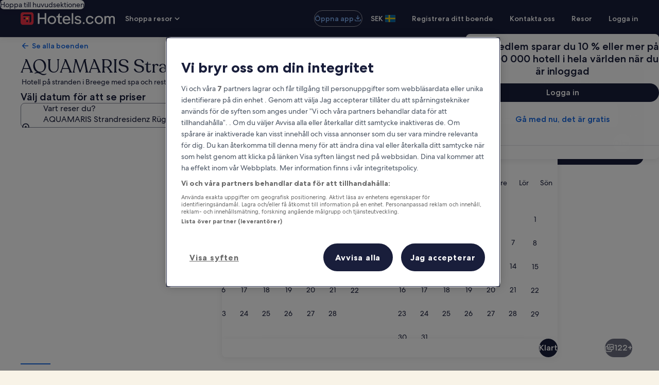

--- FILE ---
content_type: application/javascript
request_url: https://c.travel-assets.com/landing-pwa/app.eefda15e0cee82fa3ffe.js
body_size: 45045
content:
/*@license For license information please refer to app.licenses.txt*/
(self.__LOADABLE_LOADED_CHUNKS__=self.__LOADABLE_LOADED_CHUNKS__||[]).push([[3524],{96424:function(e,t,i){Object.defineProperty(t,"__esModule",{value:!0});const n=i(78624);function o(){return window.fetch.apply(window,arguments)}t.DOMException=null==n?void 0:n.DOMException,t.Headers=null==n?void 0:n.Headers,t.Request=null==n?void 0:n.Request,t.Response=null==n?void 0:n.Response,t.fetch=o,e.exports=o},12855:function(e,t,i){i.p=window.__PUBLIC_PATH__},49453:function(e,t,i){const n=i(8311),o=i(78159),a=i(14824),r=i(36788),s=i(59671),l=a.ClientLogger.getLoggerWithIdentifier("bernie.client.entry");!async function(){try{await(0,o.onBrowserInit)((0,r.getClientPlugins)(),{logger:l,state:window.__PLUGIN_STATE__})}catch(e){l.logEvent(new s.SystemEvent(s.SystemEventLevel.CRITICAL,"WEBPACK_ENTRY_EXECUTE_ON_BROWSER_ENTRY_FAILURE"),e)}try{await(0,n.clientHydration)()}catch(e){l.logEvent(new s.SystemEvent(s.SystemEventLevel.CRITICAL,"WEBPACK_ENTRY_CLIENT_HYDRATION_FAILURE"),e)}}()},54466:function(e,t,i){window.Bernie=window.Bernie||{};var n=i(19212);Object.keys(n).forEach(function(e){window.Bernie[e]=n[e]}),e.exports=window.Bernie},53226:function(e,t,i){i.d(t,{AI:function(){return r},E$:function(){return a}});var n=i(33492);const o={"eg:///product_details":()=>({event_name:"product_details.viewed",event_category:"product",page_name:"Product Details",page_name_detailed:"Product Details Lodging Dateless",page_product_line:"Lodging"}),"eg:///package_destination":e=>{const{pageIdentifier:t}=e;return{event_name:"travel_guides.viewed",event_category:"Landing",page_name:"Travel Guides",page_name_detailed:t,page_product_line:"Package",destination_geo_id:!0}},"eg:///product_destination_filter":()=>({event_name:"destination_landing.viewed",event_category:"Landing",page_name:"Destination Landing",page_name_detailed:"page.TravelGuides.Hotels.City.Affinity",page_product_line:"Lodging",destination_geo_id:!0})},a=(e,t)=>{const i=e.split("?")[0],n=o[i];return n?n(t):{event_name:"travel_guides.viewed",event_category:"Landing",page_name:"Travel Guides",page_name_detailed:"page.TravelGuides.Hotels",page_product_line:"Lodging",destination_geo_id:!0}},r=e=>{switch(n.dq[e]){case"DESTINATION_SEM_BEX":case"DESTINATION_SEM_HCOM":return{event_name:"travel_guides.viewed",event_category:"SEM Landing",page_name:"Destination Travel Guide",page_name_detailed:"page.Landing.Destination.TravelGuide",page_product_line:"Package"};default:return{event_name:"promoted_product_results.viewed",event_category:"landing",page_name:"Search Results Promoted Product",page_name_detailed:"Search Results Promoted Product Lodging",page_product_line:"Lodging"}}}},89493:function(e,t,i){i.d(t,{s:function(){return d}});var n=i(94565),o=i(67033),a=i(87317),r=i(63738),s=i(99831);const l={pageIdentifier:"page.Landing.AeoTopToDos",lineOfBusiness:"U",funnelLocation:10},c=(0,a.Ts)(l);class d{constructor(){this.pageId=c,this.path="/aeo/top-to-dos/:id",this.end=!0,this.routeName="aeo-top-to-dos",this.component=(0,n.Ay)({resolved:{},chunkName(){return"aeo-top-to-dos"},isReady(e){const t=this.resolve(e);return!0===this.resolved[t]&&!!i.m[t]},importAsync:()=>Promise.all([i.e(6576),i.e(1482),i.e(158),i.e(1987),i.e(5132),i.e(9114),i.e(8110),i.e(4896),i.e(4501),i.e(2769),i.e(8326),i.e(8487),i.e(2276),i.e(5162),i.e(9673),i.e(9093),i.e(1340),i.e(4279),i.e(6885),i.e(4379),i.e(1940),i.e(8695),i.e(8170),i.e(9543),i.e(6590),i.e(9981),i.e(286),i.e(2362),i.e(3630),i.e(3615),i.e(2422),i.e(3211),i.e(926),i.e(7741)]).then(i.bind(i,53036)),requireAsync(e){const t=this.resolve(e);return this.resolved[t]=!1,this.importAsync(e).then(e=>(this.resolved[t]=!0,e))},requireSync(e){const t=this.resolve(e);return i(t)},resolve(){return 53036}})}fetch({request:e,stores:t,isServer:i}){var n,a,r;const s=m(e);i&&t.get("analytics").publishClientSidePayload([{applicationName:"landing-pwa",traceId:s.headers["trace-id"],context:{pageIdentity:{lineOfBusiness:"H",pageIdentifier:c,funnelLocation:10}}}]);const l=null===(n=s.serverRequest)||void 0===n?void 0:n.gaiaId;t.get("intent").setup(s,{event_name:"aeo_top_to_dos.viewed",event_category:"Aeo Top To Dos",page_name:c,page_name_detailed:"page.AeoTopToDos",page_product_line:"Destination"},l);try{const e=null===(r=null===(a=s.serverRequest)||void 0===a?void 0:a.destinationName)||void 0===r?void 0:r.toString().trim();let t,i;if(l)try{const e=o.j.get(l);t=null==e?void 0:e.city_name,i=null==e?void 0:e.metadescription}catch(d){}const n="Expedia.com",c=(t||e||"").toString().trim(),p=c?`10 best things to do in ${c} - ${n}`:`10 best things to do - ${n}`,g=i||p,m=s.extensions||(s.extensions={}),u=m.seoMetadata||{};m.seoMetadata=Object.assign(Object.assign({},u),{robots:"index,follow",content:Object.assign(Object.assign({},u.content||{}),{title:p,description:g})})}catch(p){}return Promise.resolve({})}async fetchPageData({request:e,context:t}){var i,n,a,r,l;const c=m(e),d=null===(i=t.deviceInformation)||void 0===i?void 0:i.mobile,u=null===(n=c.serverRequest)||void 0===n?void 0:n.preloadedImage,h=null===(r=null===(a=c.serverRequest)||void 0===a?void 0:a.destinationName)||void 0===r?void 0:r.toString().trim(),S=(null===(l=c.serverRequest)||void 0===l?void 0:l.gaiaId)||"";let _,I;try{const e=o.j.get(S);_=null==e?void 0:e.city_name,I=null==e?void 0:e.metadescription}catch(v){_=void 0,I=void 0}const y="Expedia.com",D=(_||h||"").toString().trim(),T=D?`What are the top things to do in ${D}? - ${y}`:`What are the top things to do? - ${y}`,E=p(u,d),C=u?E:void 0,P=I||T,A=c.extensions||(c.extensions={}),G=A.seoMetadata||{};A.seoMetadata=Object.assign(Object.assign({},G),{robots:"index,follow",content:Object.assign(Object.assign({},G.content||{}),{title:T,description:P})});const f=g(c.url||"",t);return Promise.resolve({title:T,pageName:D?`What are the top things to do in ${D}?`:"Aeo Top To Dos",seo:{additionalMeta:u?[new s.R(C,"image")]:void 0,robots:"index,follow",description:P,canonical:f}})}}function p(e,t){return t?(0,r.h)(e,"fcrop",{width:360,height:224},"medium"):(0,r.h)(e,"resizecrop",null,null,"large")}function g(e,t){var i;const n=e.split("?")[0]||"/";return`https://${null===(i=null==t?void 0:t.site)||void 0===i?void 0:i.domain}${n}`}function m(e){const t=Object.assign({},e);if(!(null==t?void 0:t.url))return t;const i=t.url.match(/^(\/aeo\/top-to-dos\/)([^/?#]+)/);if(!i)return t;const n=i[2]||null;return t.serverRequest=t.serverRequest||{},/^\d+$/.test(n)&&!t.serverRequest.gaiaId?(t.serverRequest.gaiaId=n,t):(Array.from(o.j.entries()).some(e=>{const[i,o]=e,a=o.url_name===n;return a&&(t.serverRequest.gaiaId=i),a&&!t.serverRequest.destinationName&&o.city_name&&(t.serverRequest.destinationName=o.city_name),a}),t)}},69094:function(e,t,i){i.d(t,{n:function(){return r}});var n=i(94565),o=i(41573),a=i(16858);class r{constructor(){this.pageId="CheapFlights",this.path="/cheap-flights",this.end=!0,this.routeName=o.Ir,this.component=(0,n.Ay)({resolved:{},chunkName(){return"cheap-flights"},isReady(e){const t=this.resolve(e);return!0===this.resolved[t]&&!!i.m[t]},importAsync:async()=>Promise.all([i.e(6576),i.e(1482),i.e(9114),i.e(8326),i.e(8487),i.e(2276),i.e(5162),i.e(9673),i.e(9093),i.e(1340),i.e(4279),i.e(6885),i.e(1940),i.e(8695),i.e(8170),i.e(9543),i.e(6590),i.e(286),i.e(2362),i.e(7668),i.e(3630),i.e(3615),i.e(2422),i.e(3211),i.e(926),i.e(5934)]).then(i.bind(i,46300)),requireAsync(e){const t=this.resolve(e);return this.resolved[t]=!1,this.importAsync(e).then(e=>(this.resolved[t]=!0,e))},requireSync(e){const t=this.resolve(e);return i(t)},resolve(){return 46300}})}async fetch({request:e,stores:t}){var i;const n=o.vZ;t.get("analytics").publishClientSidePayload([{applicationName:"landing-pwa",traceId:e.headers["trace-id"],context:{pageIdentity:n}}]);const a=null===(i=e.serverRequest)||void 0===i?void 0:i.gaiaId;t.get("intent").setup(e,{event_name:"travel_guides.viewed",event_category:"Landing",page_product_line:"Flight",page_name_detailed:n.pageIdentifier},a)}async fetchPageData({context:e}){return Promise.resolve((0,a.I)(e))}}},16858:function(e,t,i){i.d(t,{I:function(){return s}});var n=i(22470),o=i(82773),a=i(87317),r=i(41573);function s(e){const t=new o.Localization(null==e?void 0:e.locale),i=r.vZ;return{pageName:"Travel Guides",clickstreamPageName:"Travel Guides",clickstreamPageNameDetailed:i.pageIdentifier,title:t.formatText("cheap.flights.sem.page.metadata.title"),pageId:(0,a.Ts)(i),seo:{robots:"",description:t.formatText("cheap.flights.sem.page.metadata.description"),canonical:"",additionalMeta:[new n.NamedMeta("keywords",t.formatText("cheap.flights.sem.page.metadata.keywords"))]}}}},1114:function(e,t,i){i.d(t,{n:function(){return d}});var n=i(94565),o=i(87317),a=i(33492),r=i(80895),s=i(99831),l=i(161),c=i(53226);class d{constructor(){this.pageId=(0,o.Ts)(a.M),this.path="/Hotel-Search",this.end=!0,this.routeName="hotel-search",this.component=(0,n.Ay)({resolved:{},chunkName(){return"hotel-search"},isReady(e){const t=this.resolve(e);return!0===this.resolved[t]&&!!i.m[t]},importAsync:()=>Promise.all([i.e(6576),i.e(1482),i.e(830),i.e(3721),i.e(158),i.e(1987),i.e(5132),i.e(9114),i.e(8110),i.e(4896),i.e(4501),i.e(2769),i.e(8326),i.e(3018),i.e(8487),i.e(2276),i.e(5162),i.e(9673),i.e(9093),i.e(1340),i.e(4279),i.e(6885),i.e(1940),i.e(8695),i.e(8170),i.e(9543),i.e(6590),i.e(5254),i.e(3357),i.e(4832),i.e(4125),i.e(367),i.e(9115),i.e(6720),i.e(7299),i.e(3630),i.e(3615),i.e(2422),i.e(3211),i.e(926),i.e(7940)]).then(i.bind(i,29649)),requireAsync(e){const t=this.resolve(e);return this.resolved[t]=!1,this.importAsync(e).then(e=>(this.resolved[t]=!0,e))},requireSync(e){const t=this.resolve(e);return i(t)},resolve(){return 29649}})}fetch({request:e,stores:t}){var i,n,o;t.get("analytics").publishClientSidePayload([{applicationName:"landing-pwa",traceId:e.headers["trace-id"],context:{pageIdentity:(0,a.wo)(null===(i=e.query)||void 0===i?void 0:i.semtnl)}}]);const r=null===(n=e.serverRequest)||void 0===n?void 0:n.gaiaId;return t.get("intent").setup(e,(0,c.AI)(null===(o=e.query)||void 0===o?void 0:o.semtnl),r),Promise.resolve({})}async fetchPageData({request:e,context:t}){var i,n,o,d,p,g,m;const u=e.serverRequest,{destinationFullName:h,locationName:S,preloadedImage:_}=null!=u?u:{},I=a.dq[null===(i=null==e?void 0:e.query)||void 0===i?void 0:i.semtnl],y=[_?new s.R(_,"image"):void 0,...(0,r.j)()].filter(Boolean),D=[null!==(o=null===(n=null==e?void 0:e.query)||void 0===n?void 0:n.destination)&&void 0!==o?o:h,(0,l.S)(null===(d=null==t?void 0:t.site)||void 0===d?void 0:d.brand)].filter(Boolean).join(" | ");return Promise.resolve({pageName:(0,c.AI)(null===(p=e.query)||void 0===p?void 0:p.semtnl).page_name,title:I?D:null!==(m=null===(g=null==e?void 0:e.query)||void 0===g?void 0:g.destination)&&void 0!==m?m:S,seo:{additionalMeta:y,robots:"noindex,nofollow",description:"",canonical:""}})}}},67112:function(e,t,i){i.d(t,{z:function(){return r}});var n=i(94565),o=i(80895),a=i(99831);class r{constructor(){this.pageId="HotelsNearPlace",this.path="/lmp/hotels-near-place/:destinationId",this.end=!0,this.routeName="hotels-near-place",this.component=(0,n.Ay)({resolved:{},chunkName(){return"hotels-near-place"},isReady(e){const t=this.resolve(e);return!0===this.resolved[t]&&!!i.m[t]},importAsync:()=>Promise.all([i.e(6576),i.e(1482),i.e(830),i.e(3721),i.e(158),i.e(1987),i.e(5132),i.e(9114),i.e(9440),i.e(8105),i.e(8110),i.e(4896),i.e(4501),i.e(2769),i.e(8326),i.e(8487),i.e(2276),i.e(5162),i.e(9673),i.e(9093),i.e(1340),i.e(4279),i.e(6885),i.e(1940),i.e(8695),i.e(8170),i.e(9543),i.e(6590),i.e(3357),i.e(5560),i.e(4997),i.e(3630),i.e(3615),i.e(2422),i.e(3211),i.e(926),i.e(8539)]).then(i.bind(i,30175)),requireAsync(e){const t=this.resolve(e);return this.resolved[t]=!1,this.importAsync(e).then(e=>(this.resolved[t]=!0,e))},requireSync(e){const t=this.resolve(e);return i(t)},resolve(){return 30175}})}fetch({request:e,stores:t}){var i;t.get("analytics").publishClientSidePayload([{applicationName:"landing-pwa",traceId:e.headers["trace-id"],context:{pageIdentity:{lineOfBusiness:"H",pageIdentifier:"page.Landing.HotelsNearPlace",funnelLocation:10}}}]);const n=null===(i=e.serverRequest)||void 0===i?void 0:i.gaiaId;return t.get("intent").setup(e,{event_name:"lodging_destination_landing.viewed",event_category:"Landing",page_name:"Landing Hotels Near Place",page_name_detailed:"page.Landing.HotelsNearPlace",page_product_line:"Lodging"},n),Promise.resolve({})}async fetchPageData({request:e,context:t}){var i,n;const r=null===(i=e.serverRequest)||void 0===i?void 0:i.preloadedImage,s=[r?new a.R(r,"image"):void 0,...(0,o.j)()].filter(Boolean);return Promise.resolve({title:null===(n=null==t?void 0:t.site)||void 0===n?void 0:n.brand,pageName:"Landing Hotels Near Place",seo:{additionalMeta:s,robots:"noindex,nofollow",description:"",canonical:""}})}}},44662:function(e,t,i){i.r(t),i.d(t,{controllers:function(){return d}});var n=i(89493),o=i(69094),a=i(1114),r=i(67112),s=i(24563),l=i(15746),c=i(88563);const d=[n.s,o.n,r.z,l.Z,s.W,a.n,c.X]},24563:function(e,t,i){i.d(t,{W:function(){return s}});var n=i(94565),o=i(33492),a=i(80895),r=i(99831);class s{constructor(){this.pageId="LodgingInDestination",this.path="/lmp/lodging/destination/:destinationId",this.end=!0,this.routeName="lodging-in-destination",this.component=(0,n.Ay)({resolved:{},chunkName(){return"lodging-in-destination"},isReady(e){const t=this.resolve(e);return!0===this.resolved[t]&&!!i.m[t]},importAsync:()=>Promise.all([i.e(6576),i.e(1482),i.e(830),i.e(3721),i.e(158),i.e(1987),i.e(5132),i.e(9114),i.e(9440),i.e(8105),i.e(8110),i.e(4896),i.e(4501),i.e(2769),i.e(8326),i.e(3018),i.e(8487),i.e(2276),i.e(5162),i.e(9673),i.e(9093),i.e(1340),i.e(4279),i.e(6885),i.e(1940),i.e(8695),i.e(8170),i.e(9543),i.e(6590),i.e(5254),i.e(3357),i.e(4832),i.e(4997),i.e(3630),i.e(3615),i.e(2422),i.e(7430),i.e(3211),i.e(926),i.e(8968)]).then(i.bind(i,10053)),requireAsync(e){const t=this.resolve(e);return this.resolved[t]=!1,this.importAsync(e).then(e=>(this.resolved[t]=!0,e))},requireSync(e){const t=this.resolve(e);return i(t)},resolve(){return 10053}})}fetch({request:e,stores:t}){var i;t.get("analytics").publishClientSidePayload([{applicationName:"landing-pwa",traceId:e.headers["trace-id"],context:{pageIdentity:o.jK}}]);const n=null===(i=e.serverRequest)||void 0===i?void 0:i.gaiaId;return t.get("intent").setup(e,{event_name:"lodging_destination_landing.viewed",event_category:"SEM Landing",page_name:"Lodging Destination Landing",page_name_detailed:"page.SEMLanding.Lodging.Destination.City",page_product_line:"Lodging"},n),Promise.resolve({})}async fetchPageData({request:e,context:t}){var i,n;const o=null===(i=e.serverRequest)||void 0===i?void 0:i.preloadedImage,s=[o?new r.R(o,"image"):void 0,...(0,a.j)()].filter(Boolean);return Promise.resolve({pageName:"Lodging Destination Landing",title:null===(n=null==t?void 0:t.site)||void 0===n?void 0:n.brand,seo:{additionalMeta:s,robots:"noindex,nofollow",description:"",canonical:""}})}}},15746:function(e,t,i){i.d(t,{Z:function(){return s}});var n=i(94565),o=i(63738),a=i(99831),r=i(6052);class s{constructor(){this.pageId="SmartLanding",this.path="/lmp/lodging-destination/:id",this.end=!0,this.routeName="smart-landing",this.component=(0,n.Ay)({resolved:{},chunkName(){return"smart-landing"},isReady(e){const t=this.resolve(e);return!0===this.resolved[t]&&!!i.m[t]},importAsync:()=>Promise.all([i.e(6576),i.e(1482),i.e(830),i.e(3721),i.e(158),i.e(1987),i.e(5132),i.e(9114),i.e(8110),i.e(4896),i.e(4501),i.e(2769),i.e(8326),i.e(8487),i.e(2276),i.e(5162),i.e(9673),i.e(9093),i.e(1340),i.e(4279),i.e(6885),i.e(1940),i.e(8695),i.e(8170),i.e(9543),i.e(6590),i.e(4832),i.e(286),i.e(2362),i.e(8404),i.e(3630),i.e(3615),i.e(2422),i.e(3211),i.e(926),i.e(2572)]).then(i.bind(i,7260)),requireAsync(e){const t=this.resolve(e);return this.resolved[t]=!1,this.importAsync(e).then(e=>(this.resolved[t]=!0,e))},requireSync(e){const t=this.resolve(e);return i(t)},resolve(){return 7260}})}fetch({request:e,stores:t}){var i;t.get("analytics").publishClientSidePayload([{applicationName:"landing-pwa",traceId:e.headers["trace-id"],context:{pageIdentity:{lineOfBusiness:"H",pageIdentifier:"page.SmartLanding.Lodging.Destination",funnelLocation:10}}}]);const n=null===(i=e.serverRequest)||void 0===i?void 0:i.gaiaId;return t.get("intent").setup(e,{event_name:"lodging_destination_landing.viewed",event_category:"SMART Landing",page_name:"Smart landing lodging destination",page_name_detailed:"page.SmartLanding.Lodging.Destination",page_product_line:"Lodging"},n),Promise.resolve({})}async fetchPageData({request:e,context:t}){var i,n,o,s;e.query.semdtl;const c=null===(i=t.deviceInformation)||void 0===i?void 0:i.mobile,d=null===(n=e.serverRequest)||void 0===n?void 0:n.gaiaId,p=r.x&&r.x[d],g=null===(o=e.serverRequest)||void 0===o?void 0:o.preloadedImage,m=(null==p?void 0:p.destinationImageUrl)||g,u=null!==(s={122:"Explore the best Morocco hotels",147:"Explore the best Portugal hotels",178280:"Explore the best Los Angeles hotels"}[d])&&void 0!==s?s:t.site.brand,h=l(m,c,!!(null==p?void 0:p.destinationImageUrl)),S=m?h:void 0;return Promise.resolve({title:u,pageName:"Smart landing lodging destination",seo:{additionalMeta:m?[new a.R(S,"image")]:void 0,robots:"noindex,nofollow",description:"",canonical:""}})}}function l(e,t,i){return t?(0,o.h)(e,"fcrop",{width:360,height:224},"medium"):i?(0,o.h)(e,"fcrop",{width:960,height:480},"medium"):(0,o.h)(e,"resizecrop",null,null,"large")}},88563:function(e,t,i){i.d(t,{X:function(){return p}});var n=i(94565),o=i(22470),a=i.n(o),r=i(87317),s=i(33492),l=i(53226),c=i(3017),d=i(99831);class p{constructor(){this.pageId="Template",this.path="*",this.routeName="template",this.end=!0,this.component=(0,n.Ay)({resolved:{},chunkName(){return"template"},isReady(e){const t=this.resolve(e);return!0===this.resolved[t]&&!!i.m[t]},importAsync:async()=>Promise.all([i.e(6576),i.e(1482),i.e(9114),i.e(8326),i.e(8487),i.e(2276),i.e(5162),i.e(9673),i.e(9093),i.e(1340),i.e(4279),i.e(6885),i.e(1940),i.e(8695),i.e(8170),i.e(9543),i.e(6590),i.e(286),i.e(2362),i.e(7668),i.e(3630),i.e(3615),i.e(2422),i.e(3211),i.e(926),i.e(225)]).then(i.bind(i,3549)),requireAsync(e){const t=this.resolve(e);return this.resolved[t]=!1,this.importAsync(e).then(e=>(this.resolved[t]=!0,e))},requireSync(e){const t=this.resolve(e);return i(t)},resolve(){return 3549}})}async fetch({request:e,stores:t,isServer:i}){var n;if(i){const i=e.context,o=t.get("analytics"),a=e.extensions.resolvedURL,s=null==a?void 0:a.egPlatformUrl,c=e.extensions.resolvedContext,d=(0,r.J2)(s,c),p=(0,l.E$)(s,d);t.get("intent").setup(e,p);const g={applicationName:"landing-pwa",traceId:e.headers["trace-id"]||(null===(n=i.traceInfo)||void 0===n?void 0:n["Trace-ID"]),context:{pageIdentity:d}};o.publishClientSidePayload([g])}}async fetchPageData(e){var t,i,n,a,p,g;const m=e.request,u=m.extensions.resolvedURL,h=null==u?void 0:u.egPlatformUrl,S=m.extensions.seoMetadata,_=(0,c.Y)((null===(t=null==S?void 0:S.content)||void 0===t?void 0:t.openGraphTags)||[]),I=m.extensions.resolvedContext,y=null!==(i=m.extensions.alternateHrefLangLinks)&&void 0!==i?i:[],D=(0,r.J2)(h,I),T=(0,r.Ts)(D),E=(0,l.E$)(h,D),C=m.context.locale;let P=null==u?void 0:u.canonicalUrl;if(D.pageIdentifier===s.$F.pageIdentifier&&(P=null===(n=null==P?void 0:P.split("?"))||void 0===n?void 0:n[0]),null!=P){const e=new URL(P),t=e.hostname.startsWith("www.")?e.hostname.slice(4):e.hostname;_.push(new o.PropertyMeta("og:url",P)),_.push(new o.PropertyMeta("og:site_name",t))}_.push(new o.PropertyMeta("og:locale",C));const A=null===(a=m.serverRequest)||void 0===a?void 0:a.preloadedImage,G=[A?new d.R(A,"image"):void 0].filter(Boolean),f=[...y,...(0,c.t)(m.context,_),..._,...G];return{title:null===(p=null==S?void 0:S.content)||void 0===p?void 0:p.title,seo:{canonical:P,description:null===(g=null==S?void 0:S.content)||void 0===g?void 0:g.description,robots:null==S?void 0:S.robots,additionalMeta:f},pageId:T,pageName:E.page_name,appName:"landing-pwa"}}}},67033:function(e,t,i){i.d(t,{j:function(){return n}});const n=new Map([["1187",{city_id:1187,url_name:"key-west--florida--united-states",city_name:"Key West",metadescription:"Discover Key West's top attractions: beaches, Hemingway's home, Mallory Square sunsets, Duval Street, and Dry Tortugas National Park adventures."}],["7474",{city_id:7474,url_name:"gatlinburg--tennessee--united-states",city_name:"Gatlinburg",metadescription:"Discover Gatlinburg: Great Smoky Mountains, SkyBridge, Ripley's Aquarium, Anakeesta, The Village Shops, and scenic drives like Roaring Fork await."}],["10271",{city_id:10271,url_name:"virginia--beach-virginia--united-states",city_name:"Virginia Beach",metadescription:"Discover Virginia Beach: iconic boardwalk, serene beaches, parks, museums, shopping, and vibrant neighborhoods. Perfect for adventure and relaxation."}],["1488",{city_id:1488,url_name:"honolulu--hawaii--united-states",city_name:"Honolulu",metadescription:"Discover Honolulu's top spots: Diamond Head, Waikiki Beach, Iolani Palace, Chinatown, USS Arizona Memorial, and more. Nature, history, and culture await."}],["2426",{city_id:2426,url_name:"minneapolis--minnesota--united-states",city_name:"Minneapolis",metadescription:"Discover Minneapolis: parks, museums, lakes, and landmarks like Guthrie Theater, Stone Arch Bridge, and Midtown Global Market. Urban charm meets nature."}],["3179",{city_id:3179,url_name:"san-juan--puerto-rico--united-states",city_name:"San Juan",metadescription:"Discover San Juan’s forts, beaches, art, and history. Visit Old San Juan, Condado Beach, Santurce, and landmarks like Castillo San Felipe del Morro."}],["6906",{city_id:6906,url_name:"destin--florida--united-states",city_name:"Destin",metadescription:"Discover Destin's beaches, boardwalks, museums, and parks. Enjoy Henderson Beach, HarborWalk Village, and family attractions like Big Kahuna's Water Park."}],["8264",{city_id:8264,url_name:"pigeon-forge--tennessee--united-states",city_name:"Pigeon Forge",metadescription:"Discover Pigeon Forge: Dollywood, Titanic Museum, The Island, scenic views, dinner shows, outdoor parks, and unique attractions for all ages."}],["9151",{city_id:9151,url_name:"ocean-city--maryland--united-states",city_name:"Ocean City",metadescription:"Discover Ocean City, MD: iconic boardwalk, beaches, amusement parks, Assateague Island, museums, and dining. Perfect for family fun and seaside relaxation."}],["178234",{city_id:178234,url_name:"austin--texas--united-states",city_name:"Austin",metadescription:"Discover Austin's landmarks, parks, museums, and neighborhoods. Visit the Texas State Capitol, Barton Springs Pool, South Congress, and Mount Bonnell."}],["178239",{city_id:178239,url_name:"boston--massachusetts--united-states",city_name:"Boston",metadescription:"Discover Boston's top attractions: Freedom Trail, Fenway Park, museums, Boston Common, North End, and scenic spots like the Harborwalk and Charles River."}],["178247",{city_id:178247,url_name:"charlotte--north-carolina--united-states",city_name:"Charlotte",metadescription:"Discover Charlotte’s museums, parks, vibrant neighborhoods, and attractions like Carowinds and the Billy Graham Library. Perfect for culture and outdoor lovers."}],["178248",{city_id:178248,url_name:"chicago--illinois--united-states",city_name:"Chicago",metadescription:"Discover Chicago's top attractions, from Millennium Park and the Art Institute to the Magnificent Mile, Navy Pier, and the Willis Tower Skydeck."}],["178253",{city_id:178253,url_name:"dallas--texas--united-states",city_name:"Dallas",metadescription:"Discover Dallas with top attractions like The Sixth Floor Museum, Reunion Tower, Dallas Arboretum, Deep Ellum, and Pioneer Plaza. Art, history, and views await."}],["178254",{city_id:178254,url_name:"denver--colorado--united-states",city_name:"Denver",metadescription:"Discover Denver's top attractions: museums, landmarks, parks, markets, and scenic viewpoints. Perfect for culture, nature, and urban exploration."}],["178279",{city_id:178279,url_name:"london--england--united-kingdom",city_name:"London",metadescription:"Discover London’s landmarks, museums, markets, parks, and viewpoints, including the Tower of London, British Museum, Borough Market, and The Shard."}],["178281",{city_id:178281,url_name:"madrid--community-of-madrid--spain",city_name:"Madrid",metadescription:"Discover Madrid’s top attractions: Prado Museum, Royal Palace, Retiro Park, Gran Vía, San Miguel Market, and stunning viewpoints like Temple of Debod."}],["178286",{city_id:178286,url_name:"miami--florida--united-states",city_name:"Miami",metadescription:"Discover Miami's beaches, neighborhoods, art, and parks. Visit South Beach, Wynwood Walls, Vizcaya Museum, and Little Havana for unforgettable experiences."}],["178288",{city_id:178288,url_name:"montreal--quebec--canada",city_name:"Montreal",metadescription:"Discover Montreal: Old Montreal, Mount Royal, Notre-Dame Basilica, Jean-Talon Market, Plateau Mont-Royal, Botanical Garden, and more top attractions."}],["178291",{city_id:178291,url_name:"nashville--tennessee--united-states",city_name:"Nashville",metadescription:"Discover Nashville's top spots: Ryman Auditorium, Broadway, Centennial Park, Country Music Hall of Fame, and the Grand Ole Opry. Music, history, and charm await."}],["178292",{city_id:178292,url_name:"new-orleans--louisiana--united-states",city_name:"New Orleans",metadescription:"Discover New Orleans' French Quarter, Garden District, WWII Museum, Bourbon Street, City Park, and more. Enjoy jazz, steamboat cruises, and local flavors."}],["178293",{city_id:178293,url_name:"new-york--new-york--united-states",city_name:"New York",metadescription:"Discover NYC's landmarks, museums, parks, and neighborhoods. Visit the Statue of Liberty, Broadway, Central Park, and more for unforgettable experiences."}],["178297",{city_id:178297,url_name:"philadelphia--pennsylvania--united-states",city_name:"Philadelphia",metadescription:"Discover Philadelphia's top attractions: Liberty Bell, Independence Hall, Reading Terminal Market, art museums, scenic parks, and vibrant neighborhoods."}],["178298",{city_id:178298,url_name:"phoenix--arizona--united-states",city_name:"Phoenix",metadescription:"Discover Phoenix's top attractions: Camelback Mountain, Desert Botanical Garden, Heard Museum, Roosevelt Row, South Mountain Park, and Old Town Scottsdale."}],["178299",{city_id:178299,url_name:"portland--oregon--united-states",city_name:"Portland",metadescription:"Discover Portland’s parks, museums, and neighborhoods. Visit Pittock Mansion, Powell’s Books, Washington Park, and Alberta Arts District for unique experiences."}],["178303",{city_id:178303,url_name:"san-antonio--texas--united-states",city_name:"San Antonio",metadescription:"Discover San Antonio: The Alamo, River Walk, Pearl District, art museums, Market Square, Natural Bridge Caverns, and stunning parks await your visit."}],["178305",{city_id:178305,url_name:"san-francisco--california--united-states",city_name:"San Francisco",metadescription:"Discover San Francisco's Golden Gate Bridge, Alcatraz, vibrant neighborhoods, museums, scenic parks, and iconic spots like Fisherman's Wharf and Twin Peaks."}],["178307",{city_id:178307,url_name:"seattle--washington--united-states",city_name:"Seattle",metadescription:"Discover Seattle's Space Needle, Pike Place Market, Chihuly Garden, and Fremont. Enjoy parks, waterfront views, and cultural landmarks in this vibrant city."}],["178315",{city_id:178315,url_name:"vancouver--british-columbia--canada",city_name:"Vancouver",metadescription:"Discover Vancouver's top attractions, from Stanley Park and Granville Island to Capilano Bridge, Gastown, and English Bay. Nature, culture, and city life await."}],["178318",{city_id:178318,url_name:"washington--district-of-columbia--united-states",city_name:"Washington",metadescription:"Discover Washington, D.C.'s landmarks, museums, vibrant neighborhoods, markets, and parks. Explore history, culture, and food in the nation's capital."}],["179897",{city_id:179897,url_name:"osaka--osaka-prefecture--japan",city_name:"Osaka",metadescription:"Discover Osaka's top attractions: Osaka Castle, Dotonbori, Umeda Sky Building, Shitennoji Temple, and vibrant markets, parks, and shrines."}],["179898",{city_id:179898,url_name:"paris--ile-de-france--france",city_name:"Paris",metadescription:"Explore Paris with landmarks, museums, charming neighborhoods, lush parks, and Seine cruises. Iconic sights include the Eiffel Tower and Louvre Museum."}],["179899",{city_id:179899,url_name:"rome--latium--italy",city_name:"Rome",metadescription:"Discover Rome's landmarks, museums, markets, and viewpoints. Visit the Colosseum, Vatican Museums, Trastevere, and more for history, art, and culture."}],["179900",{city_id:179900,url_name:"tokyo--tokyo--japan",city_name:"Tokyo",metadescription:"Discover Tokyo's top attractions, from Tokyo Tower and Senso-ji Temple to Akihabara, TeamLab Planets, Shibuya Crossing, and serene parks like Shinjuku Gyoen."}],["179992",{city_id:179992,url_name:"barcelona--catalonia--spain",city_name:"Barcelona",metadescription:"Discover Barcelona's top attractions: Sagrada Família, Park Güell, Gothic Quarter, Barceloneta Beach, Montjuïc, and vibrant markets like La Boqueria."}],["179995",{city_id:179995,url_name:"cancun--quintana-roo--mexico",city_name:"Cancun",metadescription:"Discover Cancun's beaches, Mayan history, markets, and viewpoints. Visit Playa Delfines, Museo Maya, Mercado 28, and Torre Escénica for a perfect getaway."}],["179997",{city_id:179997,url_name:"charleston--south-carolina--united-states",city_name:"Charleston",metadescription:"Discover Charleston's charm with historic landmarks, scenic parks, vibrant neighborhoods, and coastal beauty. Top spots include Fort Sumter and King Street."}],["180045",{city_id:180045,url_name:"monterey--california--united-states",city_name:"Monterey",metadescription:"Discover Monterey's top attractions: Monterey Bay Aquarium, Cannery Row, Old Fisherman's Wharf, Del Monte Beach, Jacks Peak Park, and historic landmarks."}],["180676",{city_id:180676,url_name:"palm-springs--california--united-states",city_name:"Palm Springs",metadescription:"Discover Palm Springs: tramway views, art museums, canyon hikes, botanical gardens, shopping districts, and Joshua Tree National Park adventures."}],["601717",{city_id:601717,url_name:"pittsburgh--pennsylvania--united-states",city_name:"Pittsburgh",metadescription:"Discover Pittsburgh's top attractions: museums, parks, viewpoints, and lively neighborhoods like the Strip District and South Side. Perfect for all travelers."}],["601750",{city_id:601750,url_name:"fort-lauderdale--florida--united-states",city_name:"Fort Lauderdale",metadescription:"Discover Fort Lauderdale's beaches, museums, parks, and neighborhoods. Visit Las Olas Boulevard, Bonnet House, and the Riverwalk for a perfect getaway."}],["602179",{city_id:602179,url_name:"atlantic-city--new-jersey--united-states",city_name:"Atlantic City",metadescription:"Discover Atlantic City’s boardwalk, beaches, museums, and landmarks like Steel Pier and Absecon Lighthouse. Perfect for relaxation, shopping, and exploration."}],["602277",{city_id:602277,url_name:"santa-barbara--california--united-states",city_name:"Santa Barbara",metadescription:"Discover Santa Barbara's Mission, beaches, Funk Zone, art museum, and scenic viewpoints. A perfect mix of culture, nature, and coastal charm."}],["602688",{city_id:602688,url_name:"reno--nevada--united-states",city_name:"Reno",metadescription:"Discover Reno's top attractions: museums, parks, the Truckee River Walk, MidTown District, and the iconic Reno Arch. Culture, nature, and local charm await."}],["602721",{city_id:602721,url_name:"niagara-falls--new-york--united-states",city_name:"Niagara Falls",metadescription:"Discover Niagara Falls, NY: iconic views at Niagara Falls State Park, Cave of the Winds, Maid of the Mist, plus trails, museums, and helicopter tours."}],["602996",{city_id:602996,url_name:"tampa--florida--united-states",city_name:"Tampa",metadescription:"Discover Tampa's top attractions: Busch Gardens, Ybor City, Tampa Riverwalk, Florida Aquarium, Hyde Park Village, and Bayshore Boulevard views."}],["178232",{city_id:178232,url_name:"atlanta--georgia--united-states",city_name:"Atlanta",metadescription:"Discover Atlanta's top attractions: Georgia Aquarium, MLK Jr. Park, Ponce City Market, Piedmont Park, and Stone Mountain. History, culture, and nature await."}],["178265",{city_id:178265,url_name:"houston--texas--united-states",city_name:"Houston",metadescription:"Discover Houston's top attractions: Space Center, Museum of Fine Arts, Buffalo Bayou Park, and vibrant neighborhoods like Downtown and Houston Heights."}],["178276",{city_id:178276,url_name:"las-vegas--nevada--united-states",city_name:"Las Vegas",metadescription:"Discover Las Vegas highlights: The Strip, Bellagio Fountains, Neon Museum, Fremont Street, Red Rock Canyon, and vibrant markets. Explore iconic attractions."}],["178280",{city_id:178280,url_name:"los-angeles--california--united-states",city_name:"Los Angeles",metadescription:"Discover Los Angeles: Hollywood landmarks, beaches, museums, vibrant neighborhoods, and scenic hikes. Iconic attractions and cultural experiences await."}],["178294",{city_id:178294,url_name:"orlando--florida--united-states",city_name:"Orlando",metadescription:"Discover Orlando's top attractions: theme parks, museums, gardens, shopping, and neighborhoods. Perfect for adventure, culture, and relaxation."}],["6600",{city_id:6600,url_name:"salem--massachusetts--united-states",city_name:"Salem",metadescription:"Discover Salem, MA: Witch trials history, The House of the Seven Gables, Peabody Essex Museum, Salem Maritime Site, parks, markets, and coastal charm."}],["10150",{city_id:10150,url_name:"south-lake-tahoe--california--united-states",city_name:"South Lake Tahoe",metadescription:"Discover South Lake Tahoe: hike parks, relax on beaches, ride gondolas, explore museums, and enjoy dining, shopping, and lake cruises."}],["178314",{city_id:178314,url_name:"toronto--ontario--canada",city_name:"Toronto",metadescription:"Discover Toronto's landmarks, museums, vibrant neighborhoods, scenic viewpoints, and markets. Iconic spots include CN Tower, Royal Ontario Museum, and more."}],["601685",{city_id:601685,url_name:"myrtle-beach--south-carolina--united-states",city_name:"Myrtle Beach",metadescription:"Discover Myrtle Beach: iconic Boardwalk, SkyWheel views, Ripley’s Aquarium, Brookgreen Gardens, and shopping at Broadway at the Beach or The Market Common."}],["6034190",{city_id:6034190,url_name:"savannah--georgia--united-states",city_name:"Savannah",metadescription:"Discover Savannah's charm with Forsyth Park, River Street, Tybee Island Beach, Bonaventure Cemetery, Telfair Museums, and the Savannah Historic District."}],["6046797",{city_id:6046797,url_name:"south-padre-island--texas--united-states",city_name:"South Padre Island",metadescription:"Discover South Padre Island: beaches, Sea Turtle Inc, Port Isabel Lighthouse, Schlitterbahn Waterpark, birding trails, and dolphin tours await."}]])},6052:function(e,t,i){i.d(t,{x:function(){return n}});const n={70:{hcom_id:1640017,destinationImageUrl:"https://a.cdn-hotels.com/cos/heroimage/Guam_all_0_157016354.jpg"},111:{hcom_id:1634345,destinationImageUrl:"https://a.cdn-hotels.com/cos/heroimage/Malta_all_0_125319017.jpg"},259:{hcom_id:410531,destinationImageUrl:"https://a.cdn-hotels.com/cos/heroimage/Aarhus_0_159072078.jpg"},312:{hcom_id:444849,destinationImageUrl:"https://a.cdn-hotels.com/cos/heroimage/Malaga_0_246261802.jpg"},333:{hcom_id:1512961,destinationImageUrl:"https://a.cdn-hotels.com/cos/heroimage/Atlantic_City_0_185211932.jpg"},346:{hcom_id:950540,destinationImageUrl:"https://a.cdn-hotels.com/cos/heroimage/Auckland_0_14297110.jpg"},378:{hcom_id:934558,destinationImageUrl:"https://a.cdn-hotels.com/cos/heroimage/Amsterdam_0_516019979.jpg"},381:{hcom_id:1490614,destinationImageUrl:"https://a.cdn-hotels.com/cos/heroimage/Anchorage_500px_66230277.jpg"},438:{hcom_id:593632,destinationImageUrl:"https://a.cdn-hotels.com/cos/heroimage/Athens_0_37596541.jpg"},441:{hcom_id:1496137,destinationImageUrl:"https://a.cdn-hotels.com/cos/heroimage/Atlanta_0_451777333.jpg"},453:{hcom_id:1634727,destinationImageUrl:"https://a.cdn-hotels.com/cos/heroimage/Abu_Dhabi_500px_91111139.jpg"},460:{hcom_id:1496344,destinationImageUrl:"https://a.cdn-hotels.com/cos/heroimage/Austin_0_109005397.jpg"},481:{hcom_id:1355047,destinationImageUrl:"https://a.cdn-hotels.com/cos/heroimage/Antalya_0_227380243.jpg"},513:{hcom_id:444495,destinationImageUrl:"https://a.cdn-hotels.com/cos/heroimage/Barcelona_shutterstock_184059017.jpg"},536:{hcom_id:332483,destinationImageUrl:"https://a.cdn-hotels.com/cos/heroimage/Berlin_0_154961555.jpg"},557:{hcom_id:941414,destinationImageUrl:"https://a.cdn-hotels.com/cos/heroimage/Bergen_0_AA029904.jpg"},567:{hcom_id:1440841,destinationImageUrl:"https://a.cdn-hotels.com/cos/heroimage/Birmingham_CP7WA7.jpg"},597:{hcom_id:243351,destinationImageUrl:"https://a.cdn-hotels.com/cos/heroimage/Beijing_0_129903839.jpg"},604:{hcom_id:1313946,destinationImageUrl:"https://a.cdn-hotels.com/cos/heroimage/Bangkok_0_194392667.jpg"},620:{hcom_id:406570,destinationImageUrl:"https://a.cdn-hotels.com/cos/heroimage/Billund_GettyImages-497316358_super.jpg"},637:{hcom_id:1489624,destinationImageUrl:"https://a.cdn-hotels.com/cos/heroimage/Nashville_D3WD1X.jpg"},641:{hcom_id:1633623,destinationImageUrl:"https://a.cdn-hotels.com/cos/heroimage/Brisbane_0_100958354.jpg"},651:{hcom_id:1635224,destinationImageUrl:"https://a.cdn-hotels.com/cos/heroimage/Bordeaux_0_96999812.jpg"},653:{hcom_id:1634154,destinationImageUrl:"https://a.cdn-hotels.com/cos/heroimage/Bogota_shutterstock_182591375.jpg"},657:{hcom_id:1640701,destinationImageUrl:"https://a.cdn-hotels.com/cos/heroimage/Mumbai_E5EE76.jpg"},660:{hcom_id:1401516,destinationImageUrl:"https://a.cdn-hotels.com/cos/heroimage/Boston_0_107851325.jpg"},690:{hcom_id:59474,destinationImageUrl:"https://a.cdn-hotels.com/cos/heroimage/Brussels_shutterstock_160042661.jpg"},708:{hcom_id:1420716,destinationImageUrl:"https://a.cdn-hotels.com/cos/heroimage/Baton_Rouge_500px_74532203.jpg"},715:{hcom_id:643376,destinationImageUrl:"https://a.cdn-hotels.com/cos/heroimage/Budapest_0_42-67171958.jpg"},716:{hcom_id:14534,destinationImageUrl:"https://a.cdn-hotels.com/cos/heroimage/Buenos_Aires_0_136541627_medium.jpg"},717:{hcom_id:1488680,destinationImageUrl:"https://a.cdn-hotels.com/cos/heroimage/Buffalo_0_SNA0010B.jpg"},738:{hcom_id:1424150,destinationImageUrl:"https://a.cdn-hotels.com/cos/heroimage/Baltimore_0_107439500.jpg"},821:{hcom_id:376094,destinationImageUrl:"https://a.cdn-hotels.com/cos/heroimage/Cologne_0_294527597.jpg"},827:{hcom_id:1474152,destinationImageUrl:"https://a.cdn-hotels.com/cos/heroimage/Chattanooga_0_213622570.jpg"},829:{hcom_id:1497539,destinationImageUrl:"https://a.cdn-hotels.com/cos/heroimage/Chicago_0_114734560.jpg"},850:{hcom_id:1634810,destinationImageUrl:"https://a.cdn-hotels.com/cos/heroimage/Jeju_0_IMG-783819-539972.jpg"},859:{hcom_id:1434395,destinationImageUrl:"https://a.cdn-hotels.com/cos/heroimage/Cleveland_0_115485760.jpg"},866:{hcom_id:1407168,destinationImageUrl:"https://a.cdn-hotels.com/cos/heroimage/Charlotte_charlotte_cityguide.jpg"},874:{hcom_id:1511594,destinationImageUrl:"https://a.cdn-hotels.com/cos/heroimage/Columbus_0_171259864.jpg"},900:{hcom_id:1429245,destinationImageUrl:"https://a.cdn-hotels.com/cos/heroimage/Colorado_Springs_500px_75246509.jpg"},906:{hcom_id:408991,destinationImageUrl:"https://a.cdn-hotels.com/cos/heroimage/Copenhagen_0_161158985.jpg"},910:{hcom_id:1613001,destinationImageUrl:"https://a.cdn-hotels.com/cos/heroimage/Cape_Town_0_154176377.jpg"},943:{hcom_id:1479185,destinationImageUrl:"https://a.cdn-hotels.com/cos/heroimage/Cincinnati_shutterstock_83302384.jpg"},996:{hcom_id:1440421,destinationImageUrl:"https://a.cdn-hotels.com/cos/heroimage/Denver_0_106543110.jpg"},1e3:{hcom_id:1486134,destinationImageUrl:"https://a.cdn-hotels.com/cos/heroimage/Dallas_0_171590393.jpg"},1029:{hcom_id:1522457,destinationImageUrl:"https://a.cdn-hotels.com/cos/heroimage/Duluth_0_25177378.jpg"},1065:{hcom_id:1451209,destinationImageUrl:"https://a.cdn-hotels.com/cos/heroimage/Des_Moines_0_45970906.jpg"},1068:{hcom_id:1538574,destinationImageUrl:"https://a.cdn-hotels.com/cos/heroimage/Detroit_0_372030.jpg"},1069:{hcom_id:691513,destinationImageUrl:"https://a.cdn-hotels.com/cos/heroimage/Dublin_0_469738109.jpg"},1100:{hcom_id:554344,destinationImageUrl:"https://a.cdn-hotels.com/cos/heroimage/Edinburgh_F61C0J.jpg"},1218:{hcom_id:1401786,destinationImageUrl:"https://a.cdn-hotels.com/cos/heroimage/Flagstaff_1_175434309.jpg"},1219:{hcom_id:1419713,destinationImageUrl:"https://a.cdn-hotels.com/cos/heroimage/Fort_Lauderdale_0_524399815.jpg"},1222:{hcom_id:1635832,destinationImageUrl:"https://a.cdn-hotels.com/cos/heroimage/Florence_1_314807309.jpg"},1246:{hcom_id:336647,destinationImageUrl:"https://a.cdn-hotels.com/cos/heroimage/Frankfurt_0_128455949.jpg"},1296:{hcom_id:1028414,destinationImageUrl:"https://a.cdn-hotels.com/cos/heroimage/Gdansk_0_86705560.jpg"},1303:{hcom_id:1447445,destinationImageUrl:"https://a.cdn-hotels.com/cos/heroimage/Spokane_shutterstock_284794043.jpg"},1334:{hcom_id:546242,destinationImageUrl:"https://a.cdn-hotels.com/cos/heroimage/Glasgow_0_17431827.jpg"},1394:{hcom_id:1641809,destinationImageUrl:"https://a.cdn-hotels.com/cos/heroimage/Guatemala_City_shutterstock_188202182.jpg"},1403:{hcom_id:173674,destinationImageUrl:"https://a.cdn-hotels.com/cos/heroimage/Geneva_0_146558012.jpg"},1409:{hcom_id:697179,destinationImageUrl:"https://a.cdn-hotels.com/cos/heroimage/Galway_0_100910650.jpg"},1425:{hcom_id:1633610,destinationImageUrl:"https://a.cdn-hotels.com/cos/heroimage/Hannover_0_AA014875.jpg"},1427:{hcom_id:339884,destinationImageUrl:"https://a.cdn-hotels.com/cos/heroimage/Hamburg_0_422118.jpg"},1443:{hcom_id:475103,destinationImageUrl:"https://a.cdn-hotels.com/cos/heroimage/Helsinki_0_322256108.jpg"},1488:{hcom_id:1431094,destinationImageUrl:"https://a.cdn-hotels.com/cos/heroimage/Honolulu_0_496286913.jpg"},1503:{hcom_id:1410382,destinationImageUrl:"https://a.cdn-hotels.com/cos/heroimage/Houston_DFB8WJ.jpg"},1598:{hcom_id:1432803,destinationImageUrl:"https://a.cdn-hotels.com/cos/heroimage/Indianapolis_0_114728326.jpg"},1639:{hcom_id:1341107,destinationImageUrl:"https://a.cdn-hotels.com/cos/heroimage/Istanbul_0_527025231.jpg"},1674:{hcom_id:1511375,destinationImageUrl:"https://a.cdn-hotels.com/cos/heroimage/Jacksonville_0_248704039.jpg"},1704:{hcom_id:659455,destinationImageUrl:"https://a.cdn-hotels.com/cos/heroimage/Jakarta_0_35172865.jpg"},1707:{hcom_id:1638750,destinationImageUrl:"https://a.cdn-hotels.com/cos/heroimage/Mykonos_0_122288914.jpg"},1727:{hcom_id:1633057,destinationImageUrl:"https://a.cdn-hotels.com/cos/heroimage/Jerusalem_0_199785359.jpg"},1808:{hcom_id:1634719,destinationImageUrl:"https://a.cdn-hotels.com/cos/heroimage/Kaohsiung_0_B9M7H6.jpg"},1908:{hcom_id:1053546,destinationImageUrl:"https://a.cdn-hotels.com/cos/heroimage/Krakow_0_157441338.jpg"},1914:{hcom_id:946177,destinationImageUrl:"https://a.cdn-hotels.com/cos/heroimage/Kristiansand_GettyImages-506789250_medium.jpg"},1951:{hcom_id:908873,destinationImageUrl:"https://a.cdn-hotels.com/cos/heroimage/Kuala_Lumpur_0_142703221.jpg"},2008:{hcom_id:1504033,destinationImageUrl:"https://a.cdn-hotels.com/cos/heroimage/Las_Vegas_0_535829219.jpg"},2011:{hcom_id:1439028,destinationImageUrl:"https://a.cdn-hotels.com/cos/heroimage/Los_Angeles_0_2738ec06-eb15-45f5-a282-751d64dbc6b5_raw.jpg"},2014:{hcom_id:1498280,destinationImageUrl:"https://a.cdn-hotels.com/cos/heroimage/Lubbock_500px_61157420.jpg"},2029:{hcom_id:1446786,destinationImageUrl:"https://a.cdn-hotels.com/cos/heroimage/Lake_Charles_FXX87Y.jpg"},2058:{hcom_id:1495213,destinationImageUrl:"https://a.cdn-hotels.com/cos/heroimage/Long_Beach_0_261477176.jpg"},2077:{hcom_id:968225,destinationImageUrl:"https://a.cdn-hotels.com/cos/heroimage/Lima_0_506731295.jpg"},2080:{hcom_id:1063515,destinationImageUrl:"https://a.cdn-hotels.com/cos/heroimage/Lisbon_0_imbrf-00106340-001.jpg"},2114:{hcom_id:549499,destinationImageUrl:"https://a.cdn-hotels.com/cos/heroimage/London_0_154018789.jpg"},2122:{hcom_id:547662,destinationImageUrl:"https://a.cdn-hotels.com/cos/heroimage/Liverpool_0_142922509.jpg"},2190:{hcom_id:501534,destinationImageUrl:"https://a.cdn-hotels.com/cos/heroimage/Lyon_0_135286589.jpg"},2198:{hcom_id:457987,destinationImageUrl:"https://a.cdn-hotels.com/cos/heroimage/Madrid_shutterstock_251448232.jpg"},2205:{hcom_id:544578,destinationImageUrl:"https://a.cdn-hotels.com/cos/heroimage/Manchester_0_306684230.jpg"},2261:{hcom_id:1633621,destinationImageUrl:"https://a.cdn-hotels.com/cos/heroimage/Melbourne_0_493621192.jpg"},2265:{hcom_id:830421,destinationImageUrl:"https://a.cdn-hotels.com/cos/heroimage/Mexico_City_0_506040538.jpg"},2277:{hcom_id:923016,destinationImageUrl:"https://a.cdn-hotels.com/cos/heroimage/Managua_shutterstock_194457743.jpg"},2297:{hcom_id:1516192,destinationImageUrl:"https://a.cdn-hotels.com/cos/heroimage/Miami_0_1609R-32122.jpg"},2302:{hcom_id:712492,destinationImageUrl:"https://a.cdn-hotels.com/cos/heroimage/Milan_0_102912281.jpg"},2323:{hcom_id:1406838,destinationImageUrl:"https://a.cdn-hotels.com/cos/heroimage/Kansas_City_0_115889362.jpg"},2325:{hcom_id:1524870,destinationImageUrl:"https://a.cdn-hotels.com/cos/heroimage/Milwaukee_0_103368530.jpg"},2357:{hcom_id:1279381,destinationImageUrl:"https://a.cdn-hotels.com/cos/heroimage/Malmo_shutterstock_154715774.jpg"},2375:{hcom_id:1004070,destinationImageUrl:"https://a.cdn-hotels.com/cos/heroimage/Manila_shutterstock_375766501.jpg"},2426:{hcom_id:1410652,destinationImageUrl:"https://a.cdn-hotels.com/cos/heroimage/Minneapolis_0_113821471.jpg"},2434:{hcom_id:1456744,destinationImageUrl:"https://a.cdn-hotels.com/cos/heroimage/New_Orleans_0_42-29062398.jpg"},2526:{hcom_id:494528,destinationImageUrl:"https://a.cdn-hotels.com/cos/heroimage/Nice_DJC44M.jpg"},2554:{hcom_id:725228,destinationImageUrl:"https://a.cdn-hotels.com/cos/heroimage/Nagoya_0_244287247.jpg"},2621:{hcom_id:1506246,destinationImageUrl:"https://a.cdn-hotels.com/cos/heroimage/New_York_City_0_73347737.jpg"},2630:{hcom_id:1538105,destinationImageUrl:"https://a.cdn-hotels.com/cos/heroimage/Oakland_shutterstock_66140656.jpg"},2638:{hcom_id:406167,destinationImageUrl:"https://a.cdn-hotels.com/cos/heroimage/Odense_shutterstock_190032269.jpg"},2655:{hcom_id:728477,destinationImageUrl:"https://a.cdn-hotels.com/cos/heroimage/Naha_0_285844457.jpg"},2656:{hcom_id:1518205,destinationImageUrl:"https://a.cdn-hotels.com/cos/heroimage/Oklahoma_City_ENM127.jpg"},2693:{hcom_id:1404711,destinationImageUrl:"https://a.cdn-hotels.com/cos/heroimage/Orlando_shutterstock_241289380.jpg"},2697:{hcom_id:728660,destinationImageUrl:"https://a.cdn-hotels.com/cos/heroimage/Osaka_0_201328613.jpg"},2702:{hcom_id:939302,destinationImageUrl:"https://a.cdn-hotels.com/cos/heroimage/Oslo_0_553154985.jpg"},2734:{hcom_id:504261,destinationImageUrl:"https://a.cdn-hotels.com/cos/heroimage/Paris_0_108362288.jpg"},2745:{hcom_id:1636251,destinationImageUrl:"https://a.cdn-hotels.com/cos/heroimage/Paramaribo_stock-photo-independence-square-ii-122599207.jpg"},2759:{hcom_id:1477661,destinationImageUrl:"https://a.cdn-hotels.com/cos/heroimage/Portland_0_155382668.jpg"},2786:{hcom_id:1434435,destinationImageUrl:"https://a.cdn-hotels.com/cos/heroimage/Philadelphia_0_372020.jpg"},2790:{hcom_id:1469103,destinationImageUrl:"https://a.cdn-hotels.com/cos/heroimage/Phoenix_0_91540513.jpg"},2794:{hcom_id:1661631,destinationImageUrl:"https://a.cdn-hotels.com/cos/heroimage/St_Petersburg_GettyImages-174773699_high.jpg"},2829:{hcom_id:1633753,destinationImageUrl:"https://a.cdn-hotels.com/cos/heroimage/Palma_de_Mallorca_0_113534383.jpg"},2872:{hcom_id:1634829,destinationImageUrl:"https://a.cdn-hotels.com/cos/heroimage/Prague_0_197256143.jpg"},2897:{hcom_id:954845,destinationImageUrl:"https://a.cdn-hotels.com/cos/heroimage/Panama_City_Beach_500px_116586471.jpg"},2993:{hcom_id:1449447,destinationImageUrl:"https://a.cdn-hotels.com/cos/heroimage/Richmond_EWAEXF.jpg"},2998:{hcom_id:146100,destinationImageUrl:"https://a.cdn-hotels.com/cos/heroimage/Rio_de_Janeiro_stock-photo-panoramic-72222543.jpg"},3e3:{hcom_id:805270,destinationImageUrl:"https://a.cdn-hotels.com/cos/heroimage/Riga_E4GN1N.jpg"},3018:{hcom_id:1427099,destinationImageUrl:"https://a.cdn-hotels.com/cos/heroimage/Reno_F4354E.jpg"},3023:{hcom_id:712491,destinationImageUrl:"https://a.cdn-hotels.com/cos/heroimage/Rome_0_110843582.jpg"},3074:{hcom_id:160256,destinationImageUrl:"https://a.cdn-hotels.com/cos/heroimage/Sao_Paulo_shutterstock_302484185.jpg"},3077:{hcom_id:1490932,destinationImageUrl:"https://a.cdn-hotels.com/cos/heroimage/San_Antonio_0_590930969_super.jpg"},3095:{hcom_id:174821,destinationImageUrl:"https://a.cdn-hotels.com/cos/heroimage/Santiago_Chile_0_BHDD4B.jpg"},3108:{hcom_id:1502945,destinationImageUrl:"https://a.cdn-hotels.com/cos/heroimage/Louisville_0_73068454.jpg"},3121:{hcom_id:1481165,destinationImageUrl:"https://a.cdn-hotels.com/cos/heroimage/Seattle_0_16320.jpg"},3124:{hcom_id:759818,destinationImageUrl:"https://a.cdn-hotels.com/cos/heroimage/Seoul_shutterstock_307020746.jpg"},3132:{hcom_id:1493604,destinationImageUrl:"https://a.cdn-hotels.com/cos/heroimage/San_Francisco_0_372077.jpg"},3140:{hcom_id:1633619,destinationImageUrl:"https://a.cdn-hotels.com/cos/heroimage/Ho_Chi_Minh_City_0_480125692.jpg"},3145:{hcom_id:220308,destinationImageUrl:"https://a.cdn-hotels.com/cos/heroimage/Shanghai_0_252677680.jpg"},3168:{hcom_id:1655844,destinationImageUrl:"https://a.cdn-hotels.com/cos/heroimage/Singapore_0_151652496.jpg"},3179:{hcom_id:1057112,destinationImageUrl:"https://a.cdn-hotels.com/cos/heroimage/San_Juan_0_123562039.jpg"},3200:{hcom_id:1430026,destinationImageUrl:"https://a.cdn-hotels.com/cos/heroimage/Salt_Lake_City_0_87402530.jpg"},3215:{hcom_id:1476323,destinationImageUrl:"https://a.cdn-hotels.com/cos/heroimage/Sacramento_500px_109018551.jpg"},3220:{hcom_id:1485675,destinationImageUrl:"https://a.cdn-hotels.com/cos/heroimage/Santa_Monica_santamonica_nightlife.jpg"},3250:{hcom_id:721890,destinationImageUrl:"https://a.cdn-hotels.com/cos/heroimage/Sapporo_0_257936192.jpg"},3284:{hcom_id:1426966,destinationImageUrl:"https://a.cdn-hotels.com/cos/heroimage/St_Louis_42-25465820.jpg"},3286:{hcom_id:1270279,destinationImageUrl:"https://a.cdn-hotels.com/cos/heroimage/Stockholm_0_155861048.jpg"},3287:{hcom_id:328521,destinationImageUrl:"https://a.cdn-hotels.com/cos/heroimage/Stuttgart_shutterstock_404564116.jpg"},3312:{hcom_id:447112,destinationImageUrl:"https://a.cdn-hotels.com/cos/heroimage/Seville_0_173709992.jpg"},3341:{hcom_id:26633,destinationImageUrl:"https://a.cdn-hotels.com/cos/heroimage/Sydney_0_shutterstock_186837359.jpg"},3350:{hcom_id:37626,destinationImageUrl:"https://a.cdn-hotels.com/cos/heroimage/Salzburg_0_129743870.jpg"},3477:{hcom_id:699178,destinationImageUrl:"https://a.cdn-hotels.com/cos/heroimage/Tel_Aviv_F04C13.jpg"},3484:{hcom_id:483904,destinationImageUrl:"https://a.cdn-hotels.com/cos/heroimage/Tampere_shutterstock_290518739.jpg"},3517:{hcom_id:1401402,destinationImageUrl:"https://a.cdn-hotels.com/cos/heroimage/Tampa_EE4CHC.jpg"},3518:{hcom_id:1366745,destinationImageUrl:"https://a.cdn-hotels.com/cos/heroimage/Taipei_0_179871943.jpg"},3528:{hcom_id:944293,destinationImageUrl:"https://a.cdn-hotels.com/cos/heroimage/Trondheim_500px_143838833.jpg"},3569:{hcom_id:1505111,destinationImageUrl:"https://a.cdn-hotels.com/cos/heroimage/Tulsa_GettyImages-183353738_high.jpg"},3574:{hcom_id:1470658,destinationImageUrl:"https://a.cdn-hotels.com/cos/heroimage/Tucson_EHDD1N.jpg"},3586:{hcom_id:1636668,destinationImageUrl:"https://a.cdn-hotels.com/cos/heroimage/Taichung_0_160428922.jpg"},3593:{hcom_id:726784,destinationImageUrl:"https://a.cdn-hotels.com/cos/heroimage/Tokyo_0_533194003.jpg"},3687:{hcom_id:710846,destinationImageUrl:"https://a.cdn-hotels.com/cos/heroimage/Venice_shutterstock_185909435.jpg"},3704:{hcom_id:39254,destinationImageUrl:"https://a.cdn-hotels.com/cos/heroimage/Vienna_D1JJXK.jpg"},3713:{hcom_id:465941,destinationImageUrl:"https://a.cdn-hotels.com/cos/heroimage/Valencia_0_124466544.jpg"},3763:{hcom_id:1467359,destinationImageUrl:"https://a.cdn-hotels.com/cos/heroimage/Washington_DC_0_117145890.jpg"},3765:{hcom_id:1036999,destinationImageUrl:"https://a.cdn-hotels.com/cos/heroimage/Warsaw_0_145234621.jpg"},3846:{hcom_id:1432932,destinationImageUrl:"https://a.cdn-hotels.com/cos/heroimage/West_Yellowstone_shutterstock_238570246.jpg"},3927:{hcom_id:167228,destinationImageUrl:"https://a.cdn-hotels.com/cos/heroimage/Edmonton_0_42639001.jpg"},4005:{hcom_id:169716,destinationImageUrl:"https://a.cdn-hotels.com/cos/heroimage/Montreal_0_178230871_super.jpg"},4025:{hcom_id:169714,destinationImageUrl:"https://a.cdn-hotels.com/cos/heroimage/Ottawa_0_125115287.jpg"},4043:{hcom_id:169995,destinationImageUrl:"https://a.cdn-hotels.com/cos/heroimage/Quebec_0_78038284.jpg"},4089:{hcom_id:1636865,destinationImageUrl:"https://a.cdn-hotels.com/cos/heroimage/Toronto_EEX15P.jpg"},4106:{hcom_id:169712,destinationImageUrl:"https://a.cdn-hotels.com/cos/heroimage/Vancouver_shutterstock_155998985.jpg"},4115:{hcom_id:170045,destinationImageUrl:"https://a.cdn-hotels.com/cos/heroimage/Whistler_0_EB6282-001.jpg"},4132:{hcom_id:169003,destinationImageUrl:"https://a.cdn-hotels.com/cos/heroimage/Calgary_0_62312150.jpg"},4138:{hcom_id:1633754,destinationImageUrl:"https://a.cdn-hotels.com/cos/heroimage/Victoria_0_87577003.jpg"},4191:{hcom_id:172809,destinationImageUrl:"https://a.cdn-hotels.com/cos/heroimage/Zurich_0_204775327.jpg"},4300:{hcom_id:174016,destinationImageUrl:"https://a.cdn-hotels.com/cos/heroimage/Zermatt_0_200488858-001.jpg"},4330:{hcom_id:713296,destinationImageUrl:"https://a.cdn-hotels.com/cos/heroimage/Positano_0_284756078.jpg"},5776:{hcom_id:454344,destinationImageUrl:"https://a.cdn-hotels.com/cos/heroimage/Marbella_0_125084327.jpg"},5921:{hcom_id:1403357,destinationImageUrl:"https://a.cdn-hotels.com/cos/heroimage/Anaheim_0_486624396.jpg"},6033:{hcom_id:1473372,destinationImageUrl:"https://a.cdn-hotels.com/cos/heroimage/Clearwater_Beach_0_110044094.jpg"},6059:{hcom_id:605659,destinationImageUrl:"https://a.cdn-hotels.com/cos/heroimage/Kowloon_F7CCNR.jpg"},6076:{hcom_id:1485930,destinationImageUrl:"https://a.cdn-hotels.com/cos/heroimage/Hollywood_0_58250776.jpg"},6141:{hcom_id:1528013,destinationImageUrl:"https://a.cdn-hotels.com/cos/heroimage/Napa_0_166060736.jpg"},6172:{hcom_id:1457952,destinationImageUrl:"https://a.cdn-hotels.com/cos/heroimage/Santa_Clara_FRCW2C.jpg"},6235:{hcom_id:1531118,destinationImageUrl:"https://a.cdn-hotels.com/cos/heroimage/Arlington_Texas_CNW27Y.jpg"},6287:{hcom_id:1402931,destinationImageUrl:"https://a.cdn-hotels.com/cos/heroimage/Bloomington_500px_151525813.jpg"},6296:{hcom_id:1464284,destinationImageUrl:"https://a.cdn-hotels.com/cos/heroimage/Williamsburg_0_BCDBF5.jpg"},6666:{hcom_id:1903083,destinationImageUrl:"https://a.cdn-hotels.com/cos/heroimage/Santa_Cruz_and_vicinity_0_101070739.jpg"},6912:{hcom_id:1448724,destinationImageUrl:"https://a.cdn-hotels.com/cos/heroimage/Beverly_Hills_AE5E5Y.jpg"},7053:{hcom_id:1470354,destinationImageUrl:"https://a.cdn-hotels.com/cos/heroimage/Vail_0_42-36278216.jpg"},7255:{hcom_id:1468893,destinationImageUrl:"https://a.cdn-hotels.com/cos/heroimage/Tempe_DGPW1Y.jpg"},7322:{hcom_id:1437097,destinationImageUrl:"https://a.cdn-hotels.com/cos/heroimage/Fort_Worth_0_372061.jpg"},7474:{hcom_id:1427008,destinationImageUrl:"https://a.cdn-hotels.com/cos/heroimage/Gatlinburg_0_161159000.jpg"},7739:{hcom_id:1633025,destinationImageUrl:"https://a.cdn-hotels.com/cos/heroimage/Wailea_EH1C4H.jpg"},7927:{hcom_id:1421483,destinationImageUrl:"https://a.cdn-hotels.com/cos/heroimage/Kissimmee_0_561319855_medium.jpg"},7977:{hcom_id:1412712,destinationImageUrl:"https://a.cdn-hotels.com/cos/heroimage/Jersey_City_shutterstock_77435809.jpg"},8034:{hcom_id:1429489,destinationImageUrl:"https://a.cdn-hotels.com/cos/heroimage/Grapevine_500px_81731853.jpg"},8059:{hcom_id:1636697,destinationImageUrl:"https://a.cdn-hotels.com/cos/heroimage/Berkeley_0_149303390.jpg"},8093:{hcom_id:1517024,destinationImageUrl:"https://a.cdn-hotels.com/cos/heroimage/Cambridge_Massachusetts_0_B6K5G2.jpg"},8111:{hcom_id:1464845,destinationImageUrl:"https://a.cdn-hotels.com/cos/heroimage/Newport_Beach_0_shutterstock-122225821.jpg"},8118:{hcom_id:1495848,destinationImageUrl:"https://a.cdn-hotels.com/cos/heroimage/Pasadena_FM2C58.jpg"},8165:{hcom_id:1411942,destinationImageUrl:"https://a.cdn-hotels.com/cos/heroimage/Huntington_Beach_500px_101773713.jpg"},8264:{hcom_id:1442700,destinationImageUrl:"https://a.cdn-hotels.com/cos/heroimage/Pigeon_Forge_500px_71983969.jpg"},8384:{hcom_id:1448127,destinationImageUrl:"https://a.cdn-hotels.com/cos/heroimage/Laguna_Beach_0_116393953.jpg"},8471:{hcom_id:605043,destinationImageUrl:"https://a.cdn-hotels.com/cos/heroimage/Tamuning_D6KCN6.jpg"},8499:{hcom_id:1539042,destinationImageUrl:"https://a.cdn-hotels.com/cos/heroimage/Lahaina_0_51852985.jpg"},8833:{hcom_id:1447930,destinationImageUrl:"https://a.cdn-hotels.com/cos/heroimage/Miami_Beach_miamibeach_traveltips.jpg"},9118:{hcom_id:1493685,destinationImageUrl:"https://a.cdn-hotels.com/cos/heroimage/Pismo_Beach_0_136523075.jpg"},9151:{hcom_id:1498924,destinationImageUrl:"https://a.cdn-hotels.com/cos/heroimage/Ocean_City_0_125680820.jpg"},9355:{hcom_id:1481542,destinationImageUrl:"https://a.cdn-hotels.com/cos/heroimage/Palo_Alto_F688EF.jpg"},9514:{hcom_id:1633554,destinationImageUrl:"https://a.cdn-hotels.com/cos/heroimage/Pattaya_0_155136931.jpg"},9716:{hcom_id:715692,destinationImageUrl:"https://a.cdn-hotels.com/cos/heroimage/Sorrento_shutterstock_276804611.jpg"},9802:{hcom_id:1437834,destinationImageUrl:"https://a.cdn-hotels.com/cos/heroimage/St_Pete_Beach_EHR1AK.jpg"},9806:{hcom_id:1491581,destinationImageUrl:"https://a.cdn-hotels.com/cos/heroimage/Sunnyvale_shutterstock_404814391.jpg"},9829:{hcom_id:1481439,destinationImageUrl:"https://a.cdn-hotels.com/cos/heroimage/Scottsdale_0_169960380.jpg"},10150:{hcom_id:1535104,destinationImageUrl:"https://a.cdn-hotels.com/cos/heroimage/South_Lake_Tahoe_500px_2552382.jpg"},10271:{hcom_id:1510020,destinationImageUrl:"https://a.cdn-hotels.com/cos/heroimage/Virginia_Beach_virginiabeach_traveltips.jpg"},10323:{hcom_id:725674,destinationImageUrl:"https://a.cdn-hotels.com/cos/heroimage/Kyoto_0_107875133.jpg"},10371:{hcom_id:1487060,destinationImageUrl:"https://a.cdn-hotels.com/cos/heroimage/West_Hollywood_GettyImages-534028989_super.jpg"},10593:{hcom_id:728546,destinationImageUrl:"https://a.cdn-hotels.com/cos/heroimage/Yokohama_0_229602718.jpg"},10747:{hcom_id:1496523,destinationImageUrl:"https://a.cdn-hotels.com/cos/heroimage/Laughlin_0_AG360D.jpg"},10805:{hcom_id:1641527,destinationImageUrl:"https://a.cdn-hotels.com/cos/heroimage/Okinawa_and_vicinity_0_308540504.jpg"},10870:{hcom_id:1409529,destinationImageUrl:"https://a.cdn-hotels.com/cos/heroimage/Lake_Buena_Vista_DR69B2.jpg"},11249:{hcom_id:383887,destinationImageUrl:"https://a.cdn-hotels.com/cos/heroimage/Duesseldorf_0_113183713.jpg"},11286:{hcom_id:1638833,destinationImageUrl:"https://a.cdn-hotels.com/cos/heroimage/Rhodes_0_88829740.jpg"},11926:{hcom_id:1538170,destinationImageUrl:"https://a.cdn-hotels.com/cos/heroimage/Breckenridge_0_11980609.jpg"},12094:{hcom_id:662985,destinationImageUrl:"https://a.cdn-hotels.com/cos/heroimage/Ubud_1_C0YJ61.jpg"},55946:{hcom_id:1416275,destinationImageUrl:"https://a.cdn-hotels.com/cos/heroimage/San_Marcos_0_130895826_5.jpg"},129440:{hcom_id:1535616,destinationImageUrl:"https://a.cdn-hotels.com/cos/heroimage/Manhattan_0_226312327.jpg"},156205:{hcom_id:1469829,destinationImageUrl:"https://a.cdn-hotels.com/cos/heroimage/SeaTac_GettyImages-486712924_super.jpg"},177851:{hcom_id:1496773,destinationImageUrl:"https://a.cdn-hotels.com/cos/heroimage/Brooklyn_shutterstock_398089186.jpg"},177970:{hcom_id:1638845,destinationImageUrl:"https://a.cdn-hotels.com/cos/heroimage/Santorini_0_222802234.jpg"},178043:{hcom_id:1232762,destinationImageUrl:"https://a.cdn-hotels.com/cos/heroimage/Mecca_GettyImages-488914689_super.jpg"},178304:{hcom_id:1644676,destinationImageUrl:"https://a.cdn-hotels.com/cos/heroimage/San_Diego_0_90819665.jpg"},178319:{hcom_id:170165,destinationImageUrl:"https://a.cdn-hotels.com/cos/heroimage/Winnipeg_GettyImages-513253539_super.jpg"},178710:{hcom_id:510502,destinationImageUrl:"https://a.cdn-hotels.com/cos/heroimage/Marseille_0_92732791.jpg"},179896:{hcom_id:384011,destinationImageUrl:"https://a.cdn-hotels.com/cos/heroimage/Munich_0_504125874.jpg"},179995:{hcom_id:837537,destinationImageUrl:"https://a.cdn-hotels.com/cos/heroimage/Cancun_cancun_familyfriendly.jpg"},179997:{hcom_id:1426150,destinationImageUrl:"https://a.cdn-hotels.com/cos/heroimage/Charleston_0_105250571.jpg"},180006:{hcom_id:1492008,destinationImageUrl:"https://a.cdn-hotels.com/cos/heroimage/Jackson_0_105825794.jpg"},180015:{hcom_id:1511974,destinationImageUrl:"https://a.cdn-hotels.com/cos/heroimage/Providence_FF9CDB.jpg"},180016:{hcom_id:861815,destinationImageUrl:"https://a.cdn-hotels.com/cos/heroimage/Puerto_Vallarta_0_163680005.jpg"},180028:{hcom_id:1500152,destinationImageUrl:"https://a.cdn-hotels.com/cos/heroimage/Santa_Fe_0_69621664.jpg"},180032:{hcom_id:1639488,destinationImageUrl:"https://a.cdn-hotels.com/cos/heroimage/Cabo_San_Lucas_0_159709918.jpg"},180037:{hcom_id:1501877,destinationImageUrl:"https://a.cdn-hotels.com/cos/heroimage/Newport_0_1609R-32412.jpg"},180045:{hcom_id:1538675,destinationImageUrl:"https://a.cdn-hotels.com/cos/heroimage/Monterey_0_520466553.jpg"},180073:{hcom_id:1475774,destinationImageUrl:"https://a.cdn-hotels.com/cos/heroimage/Maui_Island_0_sb10067080cu-001.jpg"},180074:{hcom_id:1642840,destinationImageUrl:"https://a.cdn-hotels.com/cos/heroimage/Hawaii_The_Big_Island_0_120-Y9DRQWQ5Q.jpg"},180077:{hcom_id:1633050,destinationImageUrl:"https://a.cdn-hotels.com/cos/heroimage/Oahu_Island_0_178773221.jpg"},180676:{hcom_id:1501569,destinationImageUrl:"https://a.cdn-hotels.com/cos/heroimage/Palm_Springs_0_1889R-73528.jpg"},180956:{hcom_id:1498151,destinationImageUrl:"https://a.cdn-hotels.com/cos/heroimage/Omaha_GettyImages-452783891_high.jpg"},181065:{hcom_id:1279453,destinationImageUrl:"https://a.cdn-hotels.com/cos/heroimage/Gothenburg_shutterstock_319321337.jpg"},182159:{hcom_id:729101,destinationImageUrl:"https://a.cdn-hotels.com/cos/heroimage/Onna_EJ1FJ6.jpg"},182189:{hcom_id:859870,destinationImageUrl:"https://a.cdn-hotels.com/cos/heroimage/Tulum_0_181822697.jpg"},183032:{hcom_id:1695721,destinationImageUrl:"https://a.cdn-hotels.com/cos/heroimage/Yosemite_National_Park_0_PAN2011E.jpg"},184245:{hcom_id:606379,destinationImageUrl:"https://a.cdn-hotels.com/cos/heroimage/Hong_Kong_0_4029r-282966.jpg"},601371:{hcom_id:1639027,destinationImageUrl:"https://a.cdn-hotels.com/cos/heroimage/Borocay_Island_0_142354633.jpg"},601685:{hcom_id:1447135,destinationImageUrl:"https://a.cdn-hotels.com/cos/heroimage/Myrtle_Beach_0_98154421.jpg"},601717:{hcom_id:1474927,destinationImageUrl:"https://a.cdn-hotels.com/cos/heroimage/Pittsburgh_0_372022.jpg"},601751:{hcom_id:862967,destinationImageUrl:"https://a.cdn-hotels.com/cos/heroimage/Playa_del_Carmen_shutterstock_91851032.jpg"},601906:{hcom_id:412006,destinationImageUrl:"https://a.cdn-hotels.com/cos/heroimage/Punta_Cana_0_142330987.jpg"},602043:{hcom_id:1639028,destinationImageUrl:"https://a.cdn-hotels.com/cos/heroimage/Busan_0_522893871.jpg"},602231:{hcom_id:1303253,destinationImageUrl:"https://a.cdn-hotels.com/cos/heroimage/Krabi_0_150596114.jpg"},602282:{hcom_id:493882,destinationImageUrl:"https://a.cdn-hotels.com/cos/heroimage/Cannes_0_97936078.jpg"},602285:{hcom_id:1514338,destinationImageUrl:"https://a.cdn-hotels.com/cos/heroimage/Park_City_0_A9W0X1.jpg"},602291:{hcom_id:1643461,destinationImageUrl:"https://a.cdn-hotels.com/cos/heroimage/Banff_0_161265278.jpg"},602651:{hcom_id:1633553,destinationImageUrl:"https://a.cdn-hotels.com/cos/heroimage/Bali_0_163061005.jpg"},602653:{hcom_id:1641629,destinationImageUrl:"https://a.cdn-hotels.com/cos/heroimage/Ibiza_0_290205467.jpg"},602703:{hcom_id:1416752,destinationImageUrl:"https://a.cdn-hotels.com/cos/heroimage/San_Jose_500px_84783695.jpg"},602704:{hcom_id:1437645,destinationImageUrl:"https://a.cdn-hotels.com/cos/heroimage/Madison_0_114851347.jpg"},602719:{hcom_id:1410687,destinationImageUrl:"https://a.cdn-hotels.com/cos/heroimage/Sarasota_EE4CHT.jpg"},602721:{hcom_id:1533777,destinationImageUrl:"https://a.cdn-hotels.com/cos/heroimage/Niagara_Falls_0_125753474.jpg"},602724:{hcom_id:1510657,destinationImageUrl:"https://a.cdn-hotels.com/cos/heroimage/Naples_0_83041042.jpg"},602729:{hcom_id:1442496,destinationImageUrl:"https://a.cdn-hotels.com/cos/heroimage/Fort_Myers_shutterstock_231989134.jpg"},602887:{hcom_id:1489365,destinationImageUrl:"https://a.cdn-hotels.com/cos/heroimage/Long_Island_City_F27GEX.jpg"},602977:{hcom_id:1455825,destinationImageUrl:"https://a.cdn-hotels.com/cos/heroimage/Knoxville_0_143241193.jpg"},603224:{hcom_id:1643015,destinationImageUrl:"https://a.cdn-hotels.com/cos/heroimage/Orange_County_0_166832971_medium.jpg"},603259:{hcom_id:1423736,destinationImageUrl:"https://a.cdn-hotels.com/cos/heroimage/Biloxi_shutterstock_151094153.jpg"},6023995:{hcom_id:1493589,destinationImageUrl:"https://a.cdn-hotels.com/cos/heroimage/Daytona_Beach_0_262697792.jpg"},6034120:{hcom_id:1642876,destinationImageUrl:"https://a.cdn-hotels.com/cos/heroimage/Walt_Disney_World_Resort_FA6D0D.jpg"},6034190:{hcom_id:1486868,destinationImageUrl:"https://a.cdn-hotels.com/cos/heroimage/Savannah_shutterstock_244045423.jpg"},6034506:{hcom_id:526515,destinationImageUrl:"https://a.cdn-hotels.com/cos/heroimage/Toulouse_0_93267880.jpg"},6034866:{hcom_id:1489699,destinationImageUrl:"https://a.cdn-hotels.com/cos/heroimage/Asheville_500px_119420029.jpg"},6035e3:{hcom_id:1249143,destinationImageUrl:"https://a.cdn-hotels.com/cos/heroimage/Bratislava_shutterstock_339127928.jpg"},6035013:{hcom_id:1308279,destinationImageUrl:"https://a.cdn-hotels.com/cos/heroimage/Koh_Samui_0_157882046.jpg"},6046393:{hcom_id:1308721,destinationImageUrl:"https://a.cdn-hotels.com/cos/heroimage/Phuket_C5KPM6.jpg"},6046582:{hcom_id:1636749,destinationImageUrl:"https://a.cdn-hotels.com/cos/heroimage/Verona_0_134587121.jpg"},6046797:{hcom_id:1510663,destinationImageUrl:"https://a.cdn-hotels.com/cos/heroimage/South_Padre_Island_GettyImages-182753376_high.jpg"},6046822:{hcom_id:1447708,destinationImageUrl:"https://a.cdn-hotels.com/cos/heroimage/San_Luis_Obisbo_500px_9005090.jpg"},6047038:{hcom_id:506438,destinationImageUrl:"https://a.cdn-hotels.com/cos/heroimage/Montpellier_0_226801219.jpg"},6047747:{hcom_id:1642080,destinationImageUrl:"https://a.cdn-hotels.com/cos/heroimage/Seminyak_AFERT1.jpg"},6047864:{hcom_id:1445573,destinationImageUrl:"https://a.cdn-hotels.com/cos/heroimage/St_Augustine_FTD963.jpg"},6048214:{hcom_id:1532964,destinationImageUrl:"https://a.cdn-hotels.com/cos/heroimage/Tallahassee_shutterstock_299014985.jpg"},6048315:{hcom_id:1639072,destinationImageUrl:"https://a.cdn-hotels.com/cos/heroimage/Seogwipo_F4N7FM.jpg"},6049558:{hcom_id:1322100,destinationImageUrl:"https://a.cdn-hotels.com/cos/heroimage/Hua_Hin_0_130520810.jpg"},6049718:{hcom_id:1644457,destinationImageUrl:"https://a.cdn-hotels.com/cos/heroimage/Jeju_Island_0_185417778.jpg"},6050872:{hcom_id:859510,destinationImageUrl:"https://a.cdn-hotels.com/cos/heroimage/Chetumal_stock-photo-7-color-lagoon-67943717.jpg"},6051264:{hcom_id:860636,destinationImageUrl:"https://a.cdn-hotels.com/cos/heroimage/Guadalajara_0_149003716.jpg"},6051471:{hcom_id:1644399,destinationImageUrl:"https://a.cdn-hotels.com/cos/heroimage/Johannesburg_0_188372060.jpg"},6051762:{hcom_id:1401863,destinationImageUrl:"https://a.cdn-hotels.com/cos/heroimage/Boulder_shutterstock_83302384.jpg"},6053839:{hcom_id:11594,destinationImageUrl:"https://a.cdn-hotels.com/cos/heroimage/Dubai_42-74722822.jpg"},6054541:{hcom_id:806258,destinationImageUrl:"https://a.cdn-hotels.com/cos/heroimage/Macau_0_ATWW8K.jpg"},6054688:{hcom_id:698770,destinationImageUrl:"https://a.cdn-hotels.com/cos/heroimage/Reykjavik_0_A1933Y.jpg"},6054771:{hcom_id:1522688,destinationImageUrl:"https://a.cdn-hotels.com/cos/heroimage/Sedona_F1W6R8.jpg"},6056197:{hcom_id:1308872,destinationImageUrl:"https://a.cdn-hotels.com/cos/heroimage/Chiang_Mai_0_154085630.jpg"},6056649:{hcom_id:940258,destinationImageUrl:"https://a.cdn-hotels.com/cos/heroimage/Stavanger_DPA3EC.jpg"},6056755:{hcom_id:470416,destinationImageUrl:"https://a.cdn-hotels.com/cos/heroimage/Tallinn_0_185632291.jpg"},6056786:{hcom_id:796814,destinationImageUrl:"https://a.cdn-hotels.com/cos/heroimage/Vilnius_shutterstock_315144941.jpg"},6058734:{hcom_id:1535280,destinationImageUrl:"https://a.cdn-hotels.com/cos/heroimage/Branson_500px_115545035.jpg"},6058853:{hcom_id:1450956,destinationImageUrl:"https://a.cdn-hotels.com/cos/heroimage/El_Paso_0_184106738.jpg"},6058993:{hcom_id:1495973,destinationImageUrl:"https://a.cdn-hotels.com/cos/heroimage/Corpus_Christi_0_B7JPGG.jpg"},6059241:{hcom_id:1532091,destinationImageUrl:"https://a.cdn-hotels.com/cos/heroimage/Ann_Arbor_shutterstock_122380780.jpg"},6059846:{hcom_id:1510015,destinationImageUrl:"https://a.cdn-hotels.com/cos/heroimage/Wisconsin_Dells_0_44036383.jpg"},6064259:{hcom_id:189799,destinationImageUrl:"https://a.cdn-hotels.com/cos/heroimage/Guangzhou_0_123421186.jpg"},6128416:{hcom_id:727347,destinationImageUrl:"https://a.cdn-hotels.com/cos/heroimage/Kobe_0_214618441.jpg"},6140138:{hcom_id:1559849,destinationImageUrl:"https://a.cdn-hotels.com/cos/heroimage/St_Thomas_0_165653827.jpg"},6140738:{hcom_id:1521149,destinationImageUrl:"https://a.cdn-hotels.com/cos/heroimage/Grand_Canyon_0_efb7436d-4e24-40d7-9a05-e432f9e677af_raw.jpg"},6140796:{hcom_id:295594,destinationImageUrl:"https://a.cdn-hotels.com/cos/heroimage/Cartagena_500px_114254993.jpg"},6155224:{hcom_id:61141,destinationImageUrl:"https://a.cdn-hotels.com/cos/heroimage/Bruges_0_187442189.jpg"},6217179:{hcom_id:514337,destinationImageUrl:"https://a.cdn-hotels.com/cos/heroimage/Strasbourg_shutterstock_338111150.jpg"},6276003:{hcom_id:1774822,destinationImageUrl:"https://a.cdn-hotels.com/cos/heroimage/Albuquerque_0_144828679.jpg"},6298810:{hcom_id:1786749,destinationImageUrl:"https://a.cdn-hotels.com/cos/heroimage/Porto_0_113942248.jpg"},6336957:{hcom_id:729133,destinationImageUrl:"https://a.cdn-hotels.com/cos/heroimage/Fukuoka_0_247327624.jpg"},6337570:{hcom_id:427725,destinationImageUrl:"https://a.cdn-hotels.com/cos/heroimage/Guayaquil_0_468877386.jpg"},6337833:{hcom_id:1806849,destinationImageUrl:"https://a.cdn-hotels.com/cos/heroimage/Patong_EJC877.jpg"},6337849:{hcom_id:1806864,destinationImageUrl:"https://a.cdn-hotels.com/cos/heroimage/Karon_1_78592945.jpg"},6350769:{hcom_id:1902078,destinationImageUrl:"https://a.cdn-hotels.com/cos/heroimage/Santa_Barbara_GettyImages-178581840_high.jpg"},6354244:{hcom_id:1905507,destinationImageUrl:"https://a.cdn-hotels.com/cos/heroimage/Raleigh_shutterstock_272220959.jpg"},"553248635126030638":{hcom_id:1635425,destinationImageUrl:"https://a.cdn-hotels.com/cos/heroimage/Dubrovnik_0_42-53083862.jpg"}}},19212:function(e,t,i){i.r(t),i.d(t,{localization:function(){return o}});var n=i(82773);const o=e=>{const t=new n.L10nModule;return t.current=e,t.globalize=i(75287)(`./bundle-${e}`),t}},41573:function(e,t,i){i.d(t,{Ir:function(){return a},RM:function(){return o},vZ:function(){return n},G1:function(){return r}});const n={pageIdentifier:"flights-near-me",lineOfBusiness:"F",funnelLocation:10},o={pageIdentifier:"flights-destination",lineOfBusiness:"F",funnelLocation:10},a="cheap-flights",r="PRODUCT_LINE_FLIGHT"},87317:function(e,t,i){i.d(t,{J2:function(){return c},Ts:function(){return l}});var n=i(41573),o=i(33492),a=i(38336);const r={pageIdentifier:"page.TravelGuides.AllInclusive.Destinations",lineOfBusiness:"P",funnelLocation:10},s=/^eg:\/\/\//,l=e=>`${e.pageIdentifier},${e.lineOfBusiness},${e.funnelLocation}`,c=(e,t)=>{const i=(e=>{const t=e.split("?")[0].replace(s,""),i=new URLSearchParams(e.split("?")[1]||"");return{path:t,queryParams:{destination:i.getAll("destination"),origin:i.getAll("origin"),productLine:i.getAll("productLine"),filter:i.getAll("filter")}}})(e);if(i.queryParams.productLine.includes(n.G1))return n.RM;switch(i.path){case"hotels_near_me":return o.u$;case"package_destination":return(e=>{let t="page.TravelGuides.Destinations.Undefined";if(e&&e.place_types)for(const i of e.place_types)switch(i){case a.PLACE_TYPE.CITY:t="page.TravelGuides.Destinations.City";break;case a.PLACE_TYPE.CONTINENT:t="page.TravelGuides.Destinations.Continent";break;case a.PLACE_TYPE.COUNTRY:t="page.TravelGuides.Destinations.Country";break;case a.PLACE_TYPE.STATE_OR_PROVINCE:t="page.TravelGuides.Destinations.State";break;case a.PLACE_TYPE.NEIGHBORHOOD:t="page.TravelGuides.Destinations.Neighbourhood";break;case a.PLACE_TYPE.REGION:t="page.TravelGuides.Destinations.Region"}return{pageIdentifier:t,lineOfBusiness:"P",funnelLocation:10}})(t);case"product_details":return o.$F;case"product_destination_filter":return i.queryParams.filter.includes("provider:3PP")?r:o.Lu;default:return{pageIdentifier:i.path,lineOfBusiness:"U",funnelLocation:0}}}},33492:function(e,t,i){i.d(t,{M:function(){return l},Lu:function(){return s},jK:function(){return a},u$:function(){return n},$F:function(){return p},kq:function(){return r},wo:function(){return d},dq:function(){return c}});const n={pageIdentifier:"page.TravelGuides.Hotels.GeoDest.Coordinates",lineOfBusiness:"H",funnelLocation:10},o={pageIdentifier:"Search Results Promoted Product Lodging",lineOfBusiness:"H",funnelLocation:20},a={pageIdentifier:"page.SEMLanding.Lodging.Destination.City",lineOfBusiness:"H",funnelLocation:10},r={pageIdentifier:"page.Landing.Destination.TravelGuide",lineOfBusiness:"H",funnelLocation:10},s={pageIdentifier:"page.TravelGuides.Hotels.City.Affinity",lineOfBusiness:"H",funnelLocation:10},l={pageIdentifier:"page.Hotel-Search",lineOfBusiness:"H",funnelLocation:20},c={63503:"DESTINATION_SEM_BEX",63504:"DESTINATION_SEM_HCOM"},d=e=>{switch(c[e]){case"DESTINATION_SEM_BEX":case"DESTINATION_SEM_HCOM":return r;default:return o}},p={pageIdentifier:"page.Hotels.Infosite.Information.Dateless",lineOfBusiness:"H",funnelLocation:30}},77581:function(e,t,i){i.r(t),i.d(t,{default:function(){return r}});var n=i(96540),o=i(13716);const a=e=>{const{environment:t,appName:i,locale:n,pageName:o,awsRegion:a}=e;return`\n    // BEGIN: LandingPWA Quantum Metrics Server Plugin\n    window.EPC = window.EPC || {};\n    window.EPC.GlobalConfig = window.EPC.GlobalConfig || {};\n    window.EPC.GlobalConfig.context = window.EPC.GlobalConfig.context || {};\n    window.EPC.GlobalConfig.context.applicationEnvironment = window.EPC.GlobalConfig.context.applicationEnvironment || '${t}';\n    window.EPC.GlobalConfig.context.applicationName = window.EPC.GlobalConfig.context.applicationName || '${i}';\n    window.EPC.GlobalConfig.context.awsRegion = window.EPC.GlobalConfig.context.awsRegion || '${a}';\n    window.EPC.GlobalConfig.context.locale = window.EPC.GlobalConfig.context.locale || '${n}';\n    window.EPC.GlobalConfig.context.pageName = window.EPC.GlobalConfig.context.pageName || '${o}';\n    (function() {\n      var qtm = document.createElement('script');\n      qtm.type = 'text/javascript';\n      qtm.async = 1;\n      qtm.src = '//cdn.quantummetric.com/qscripts/quantum-expedia.js';\n      var d = document.getElementsByTagName('script')[0];\n      !window.QuantumMetricAPI && d.parentNode.insertBefore(qtm, d);\n    })();\n    // END: Quantum Metric plugin\n  `};function r(e){return{name:"QuantumMetricServerPlugin",async onServerCreateRenderContext(t,i){var r,s,l,c,d,p;const{getAppData:g,setAppData:m,request:u}=t,h=(0,o.z)(),S=g(),{experimentName:_="",supportedPathPatterns:I=[]}=e,{context:y,pageData:D,stores:T}=S;if(!(null==I?void 0:I.some(e=>e&&RegExp(e,"i").test(u.path)))||1!==(null===(l=null===(s=null===(r=null==T?void 0:T.experiment)||void 0===r?void 0:r.exposures)||void 0===s?void 0:s[_])||void 0===l?void 0:l.bucket))return i(t);const E=(null==h?void 0:h.appName)||"landing-pwa",C=(null===(c=null==h?void 0:h.environment)||void 0===c?void 0:c.name)||"unknown",P=(null==y?void 0:y.locale)||"en_US",A=(null==D?void 0:D.pageId)||"unknown",G=(null===(p=null===(d=null==h?void 0:h.cdn)||void 0===d?void 0:d.aws)||void 0===p?void 0:p.region)||"unknown",f=()=>n.createElement("script",{dangerouslySetInnerHTML:{__html:a({environment:C,appName:E,locale:P,pageName:A,awsRegion:G})}});return m(e=>({inlineHeadComponents:((null==e?void 0:e.inlineHeadComponents)||[]).concat(f)})),i(t)}}}},33796:function(e,t,i){const{typePolicies:n}=i(51088);e.exports=Object.assign({},n)},97558:function(e){e.exports={LandingPDP:{enforce:!0,name:"landing-pdp",priority:100,reuseExistingChunk:!0,test:e=>/[\/]components[\/].*dateless-pdp/.test(e.resource)},TemplateLayout:{enforce:!0,name:"template-layout",priority:100,reuseExistingChunk:!0,test:e=>/[\/]components[\/]template/.test(e.resource)},EgMapsBase:{enforce:!0,name:"eg-maps-base-public",priority:100,test:e=>/([\/]node_modules[\/]@eg-maps[\/]base[\/]public)/.test(e.resource)},Egds:{enforce:!0,name:"egds",priority:100,test:e=>/([\/]node_modules[\/]@egds(?![\/]tokens-web))/.test(e.resource)},Mobx:{enforce:!0,name:"mobx",priority:150,test:e=>/([\/]node_modules[\/]mobx[\/]dist)/.test(e.resource)},EgDistances:{enforce:!0,name:"eg-distances",priority:100,test:e=>/([\/]node_modules[\/]eg-distances[\/]public)/.test(e.resource)},SharedUiProviders:{name:"shared-ui-providers",enforce:!0,priority:100,test:/([\\/]node_modules[\\/]@shared-ui[\\/].*-context)/},DThree:{enforce:!0,name:"d3",priority:100,test:e=>/([\/]node_modules[\/](d3))/.test(e.resource)},EGDSCore:{name:"egds-core",enforce:!0,priority:90,test:/[\\/]node_modules[\\/](@egds\/react-core)(?!.*\.(css|scss)$)/}}},55660:function(e,t,i){i.r(t),i.d(t,{stores:function(){return c}});var n=i(8311),o=i(71678),a=i(17038),r=i(852);class s extends r.Store{constructor(e={},t=a.NOOP_LOGGER){super(e,t)}hydrate(e){Object.assign(this,e)}}class l extends r.Store{constructor(e={},t=a.NOOP_LOGGER){super(e,t),Object.assign(this,e)}hydrate(e){Object.assign(this,e)}async setup(e,t,i){}}const c={intent:()=>new l({},n.ClientLogger.getLoggerWithIdentifier("intentStore")),devtools:()=>new s({},n.ClientLogger.getLoggerWithIdentifier("devtoolsStore")),advertising:()=>new o.AdvertisingStore({},n.ClientLogger.getLoggerWithIdentifier("landing.store.advertising"))}},80895:function(e,t,i){i.d(t,{j:function(){return o}});var n=i(22470);function o(){return[new n.PaginationAttribute("preconnect","https://mediaim.expedia.com"),new n.PaginationAttribute("dns-prefetch","https://mediaim.expedia.com"),new n.PaginationAttribute("preconnect","https://c.travel-assets.com"),new n.PaginationAttribute("dns-prefetch","https://c.travel-assets.com"),new n.ResourceHintLink("preconnect","https://maps.googleapis.com","image",void 0,"anonymous","high"),new n.ResourceHintLink("dns-prefetch","//maps.googleapis.com",void 0,void 0,"anonymous","high")]}},63738:function(e,t,i){i.d(t,{h:function(){return a}});const n={small:"200",medium:"360",large:"900"},o={low:"mediumLow",medium:"medium",high:"mediumHigh"},a=(e,t,i,a,r)=>{if(!e)return;const s=new URL(e.includes(":")?e:`https:${e}`);return s.searchParams.set("impolicy",`${t}`),"resizecrop"===t?(s.searchParams.set("rw",n[r]),s.searchParams.set("ra","fit")):(s.searchParams.set("w",`${i.width}`),s.searchParams.set("h",`${i.height}`),s.searchParams.set("q",`${o[a]}`)),s.toString()}},99831:function(e,t,i){i.d(t,{R:function(){return o}});var n=i(96540);class o{constructor(e,t,i,n,o="high"){this.href=e,this.as=t,this.type=i,this.crossOrigin=n,this.fetchPriority=o}renderMetaElement(){return n.createElement("link",{rel:"preload",href:this.href,as:this.as,type:this.type,crossOrigin:this.crossOrigin,fetchpriority:this.fetchPriority})}}},3017:function(e,t,i){i.d(t,{Y:function(){return r},t:function(){return a}});var n=i(22470),o=i(99831);function a(e,t){var i;const n=[];let a=[];switch(null===(i=e.site)||void 0===i?void 0:i.brand){case"expedia":{const e="https://a.travel-assets.com/egds/fonts/CentraNo2/CentraNo2-";a=[`${e}Book`,`${e}Medium`,`${e}Bold`];break}case"hotwire":{const e="https://ak-secure.hotwirestatic.com/y/static/images/core/fonts/lato-latest/Lato-";a=[`${e}Regular`,`${e}Semibold`,`${e}Bold`];break}}a.forEach(e=>{n.push(new o.R(`${e}.woff2`,"font","font/woff2","","auto"))});const r=t.find(e=>"og:image"===e.property);return r&&r.content&&n.push(new o.R(r.content,"image",null,null,"high")),n}const r=e=>e.reduce((e,t)=>t.property&&"content"in t?[...e,new n.PropertyMeta(t.property,t.content)]:e,[])},161:function(e,t,i){function n(e){return e?e.charAt(0).toUpperCase()+e.slice(1).toLowerCase():e}i.d(t,{S:function(){return n}})},88906:function(e,t,i){i.r(t),i.d(t,{loadBrandData:function(){return n}});const n=async e=>{const t={"brand-9797110122":async()=>await i.e(4236).then(i.t.bind(i,25806,23)),"brand-9797114112":async()=>await i.e(4861).then(i.t.bind(i,81944,23)),"brand-979711611497118101108108101114":async()=>await i.e(7039).then(i.t.bind(i,49993,23)),"brand-9798114105116101108":async()=>await i.e(7188).then(i.t.bind(i,22527,23)),"brand-979999111114":async()=>await i.e(2584).then(i.t.bind(i,67887,23)),"brand-9710511499971109710097":async()=>await i.e(8216).then(i.t.bind(i,10286,23)),"brand-97105114110122":async()=>await i.e(7826).then(i.t.bind(i,35872,23)),"brand-97108971151079797105114":async()=>await i.e(4617).then(i.t.bind(i,9451,23)),"brand-989710410597":async()=>await i.e(771).then(i.t.bind(i,40861,23)),"brand-989711499101108111":async()=>await i.e(9756).then(i.t.bind(i,30880,23)),"brand-98105108116":async()=>await i.e(5519).then(i.t.bind(i,67161,23)),"brand-98110115":async()=>await i.e(7989).then(i.t.bind(i,81725,23)),"brand-9811111110797989799104":async()=>await i.e(8754).then(i.t.bind(i,87690,23)),"brand-98111111107101116121":async()=>await i.e(6374).then(i.t.bind(i,58183,23)),"brand-999711411410111011697108115":async()=>await i.e(2365).then(i.t.bind(i,44721,23)),"brand-999711610497121112979910510210599":async()=>await i.e(3503).then(i.t.bind(i,21641,23)),"brand-9910410197112104111116101108115":async()=>await i.e(7938).then(i.t.bind(i,22724,23)),"brand-9910410197112114111111109115":async()=>await i.e(4605).then(i.t.bind(i,64225,23)),"brand-991041019711211610599107101116115":async()=>await i.e(8905).then(i.t.bind(i,25228,23)),"brand-10010110297117108116":async()=>await i.e(3563).then(i.t.bind(i,53953,23)),"brand-1001011029711710811695111108100":async()=>await i.e(914).then(i.t.bind(i,96627,23)),"brand-100101102971171081161159549100108":async()=>await i.e(2151).then(i.t.bind(i,24434,23)),"brand-10010110811697":async()=>await i.e(279).then(i.t.bind(i,3838,23)),"brand-10198111111107101114115":async()=>await i.e(3303).then(i.t.bind(i,35082,23)),"brand-10110011410197109115":async()=>await i.e(319).then(i.t.bind(i,95447,23)),"brand-1011039599111110115111108101":async()=>await i.e(4791).then(i.t.bind(i,21226,23)),"brand-1011039511297114116110101114":async()=>await i.e(5601).then(i.t.bind(i,71317,23)),"brand-1011031001159510011199115":async()=>await i.e(8420).then(i.t.bind(i,78101,23)),"brand-1011031011109910597":async()=>await i.e(4155).then(i.t.bind(i,76094,23)),"brand-1011121159510010110297117108116115":async()=>await i.e(2643).then(i.t.bind(i,92797,23)),"brand-1011121159511610110911210897116101":async()=>await i.e(3125).then(i.t.bind(i,96257,23)),"brand-101112115951211111171149811497110100":async()=>await i.e(7052).then(i.t.bind(i,15053,23)),"brand-101115999711210597":async()=>await i.e(2318).then(i.t.bind(i,85746,23)),"brand-1011161159511297114116110101114959897115101":async()=>await i.e(3870).then(i.t.bind(i,61689,23)),"brand-101116115951129711411611010111495991111101021051039549":async()=>await i.e(9289).then(i.t.bind(i,37438,23)),"brand-101116115951129711411611010111495991111101021051039550":async()=>await i.e(515).then(i.t.bind(i,12099,23)),"brand-1011209910110810810111099101103114112":async()=>await i.e(6832).then(i.t.bind(i,6753,23)),"brand-10112011210110010597":async()=>await i.e(547).then(i.t.bind(i,78656,23)),"brand-1011201121011001059795103114111117112":async()=>await i.e(5647).then(i.t.bind(i,19948,23)),"brand-1011201121011001059795114101102114101115104":async()=>await i.e(9336).then(i.t.bind(i,93444,23)),"brand-102101114114105115":async()=>await i.e(9373).then(i.t.bind(i,47641,23)),"brand-102101119111100105114101107116":async()=>await i.e(8475).then(i.t.bind(i,1362,23)),"brand-102108105103104116115":async()=>await i.e(45).then(i.t.bind(i,87991,23)),"brand-104971199710510597110":async()=>await i.e(1199).then(i.t.bind(i,75738,23)),"brand-104105108116111110":async()=>await i.e(8116).then(i.t.bind(i,10798,23)),"brand-1041111091019711997121":async()=>await i.e(680).then(i.t.bind(i,68565,23)),"brand-104111116101108108101114":async()=>await i.e(9507).then(i.t.bind(i,69481,23)),"brand-104111116101108115":async()=>await i.e(8855).then(i.t.bind(i,92283,23)),"brand-10411111610110811595114101102114101115104":async()=>await i.e(6204).then(i.t.bind(i,59519,23)),"brand-104111116101108115116104101991111109910111411611010112011711599111109":async()=>await i.e(5957).then(i.t.bind(i,94908,23)),"brand-10411111610110811511610410110411111610110811010112011711599111109":async()=>await i.e(6003).then(i.t.bind(i,46024,23)),"brand-10411111610110811511610410111410197108112108979910111599111109":async()=>await i.e(8698).then(i.t.bind(i,85567,23)),"brand-104111116119105114101":async()=>await i.e(1442).then(i.t.bind(i,26734,23)),"brand-1059810111411111511697114":async()=>await i.e(6084).then(i.t.bind(i,24141,23)),"brand-10610111611511697114":async()=>await i.e(2179).then(i.t.bind(i,60547,23)),"brand-10897991111081019999105111110":async()=>await i.e(8361).then(i.t.bind(i,91650,23)),"brand-10897115116109105110117116101":async()=>await i.e(3830).then(i.t.bind(i,65764,23)),"brand-10997114114105111116116":async()=>await i.e(822).then(i.t.bind(i,56094,23)),"brand-109971151161011149997114100":async()=>await i.e(4807).then(i.t.bind(i,72520,23)),"brand-109103109":async()=>await i.e(1675).then(i.t.bind(i,34287,23)),"brand-109114106101116":async()=>await i.e(3084).then(i.t.bind(i,23078,23)),"brand-11111210111097105":async()=>await i.e(6524).then(i.t.bind(i,55534,23)),"brand-111112111100111":async()=>await i.e(597).then(i.t.bind(i,55645,23)),"brand-11111498105116122":async()=>await i.e(6072).then(i.t.bind(i,37822,23)),"brand-112971141161101011149910111011611497108":async()=>await i.e(9296).then(i.t.bind(i,1203,23)),"brand-11297116116105115111110103114111117112":async()=>await i.e(3663).then(i.t.bind(i,82953,23)),"brand-11210410510810511211210511010197105114108105110101115":async()=>await i.e(8585).then(i.t.bind(i,29985,23)),"brand-1149899":async()=>await i.e(4046).then(i.t.bind(i,6337,23)),"brand-114105117":async()=>await i.e(6258).then(i.t.bind(i,4356,23)),"brand-115971101009811112095116104101109101":async()=>await i.e(4745).then(i.t.bind(i,8425,23)),"brand-11597115":async()=>await i.e(1701).then(i.t.bind(i,98989,23)),"brand-11511697121122":async()=>await i.e(1937).then(i.t.bind(i,87533,23)),"brand-115119111111112":async()=>await i.e(1089).then(i.t.bind(i,52604,23)),"brand-1169797112":async()=>await i.e(3691).then(i.t.bind(i,36510,23)),"brand-116100":async()=>await i.e(3310).then(i.t.bind(i,27268,23)),"brand-11611497118101108105991011089711010097105114":async()=>await i.e(18).then(i.t.bind(i,1666,23)),"brand-11611497118101108108105110107":async()=>await i.e(9459).then(i.t.bind(i,46312,23)),"brand-1161149711810110811199105116121":async()=>await i.e(7265).then(i.t.bind(i,67342,23)),"brand-11611497118101108115111102105":async()=>await i.e(8427).then(i.t.bind(i,62659,23)),"brand-116114971181011081199710810997114116112108117115":async()=>await i.e(7139).then(i.t.bind(i,37716,23)),"brand-1171001159510010110297117108116":async()=>await i.e(2914).then(i.t.bind(i,88832,23)),"brand-117110105116101100":async()=>await i.e(8667).then(i.t.bind(i,26055,23)),"brand-1181111219710310111495110101120116":async()=>await i.e(8385).then(i.t.bind(i,9907,23)),"brand-11811498111":async()=>await i.e(7811).then(i.t.bind(i,73083,23)),"brand-1191011081081151029711410311111611497118101108":async()=>await i.e(4534).then(i.t.bind(i,95856,23)),"brand-119111116105102":async()=>await i.e(5456).then(i.t.bind(i,4757,23))},n=(e=>{if(!e)return"";return"brand-"+Array.from(e).map(e=>e.charCodeAt(0)).join("")})(e);return n in t?await t[n]():await t["brand-1171001159510010110297117108116"]()}},75287:function(e,t,i){var n={"./bundle-ar_AE":47366,"./bundle-ar_AE.js":47366,"./bundle-ar_SA":94508,"./bundle-ar_SA.js":94508,"./bundle-ca_ES":7053,"./bundle-ca_ES.js":7053,"./bundle-cs_CZ":76099,"./bundle-cs_CZ.js":76099,"./bundle-da_DK":25960,"./bundle-da_DK.js":25960,"./bundle-de_AT":98599,"./bundle-de_AT.js":98599,"./bundle-de_BE":15333,"./bundle-de_BE.js":15333,"./bundle-de_CH":64891,"./bundle-de_CH.js":64891,"./bundle-de_DE":97480,"./bundle-de_DE.js":97480,"./bundle-el_GR":71473,"./bundle-el_GR.js":71473,"./bundle-en_AS":29868,"./bundle-en_AS.js":29868,"./bundle-en_AU":78105,"./bundle-en_AU.js":78105,"./bundle-en_CA":38603,"./bundle-en_CA.js":38603,"./bundle-en_GB":82217,"./bundle-en_GB.js":82217,"./bundle-en_HK":9779,"./bundle-en_HK.js":9779,"./bundle-en_IE":55429,"./bundle-en_IE.js":55429,"./bundle-en_IN":3004,"./bundle-en_IN.js":3004,"./bundle-en_MY":55845,"./bundle-en_MY.js":55845,"./bundle-en_NZ":48555,"./bundle-en_NZ.js":48555,"./bundle-en_PH":20607,"./bundle-en_PH.js":20607,"./bundle-en_SG":53180,"./bundle-en_SG.js":53180,"./bundle-en_US":74772,"./bundle-en_US.js":74772,"./bundle-en_ZA":20225,"./bundle-en_ZA.js":20225,"./bundle-es_AR":42286,"./bundle-es_AR.js":42286,"./bundle-es_CL":68989,"./bundle-es_CL.js":68989,"./bundle-es_CO":38895,"./bundle-es_CO.js":38895,"./bundle-es_CR":44047,"./bundle-es_CR.js":44047,"./bundle-es_EC":18678,"./bundle-es_EC.js":18678,"./bundle-es_ES":10907,"./bundle-es_ES.js":10907,"./bundle-es_MX":48110,"./bundle-es_MX.js":48110,"./bundle-es_PA":44554,"./bundle-es_PA.js":44554,"./bundle-es_PE":70327,"./bundle-es_PE.js":70327,"./bundle-es_SV":66180,"./bundle-es_SV.js":66180,"./bundle-es_US":40154,"./bundle-es_US.js":40154,"./bundle-es_VE":99513,"./bundle-es_VE.js":99513,"./bundle-es_XL":25587,"./bundle-es_XL.js":25587,"./bundle-fi_FI":35111,"./bundle-fi_FI.js":35111,"./bundle-fr_BE":65672,"./bundle-fr_BE.js":65672,"./bundle-fr_CA":9665,"./bundle-fr_CA.js":9665,"./bundle-fr_CH":34147,"./bundle-fr_CH.js":34147,"./bundle-fr_FR":28072,"./bundle-fr_FR.js":28072,"./bundle-he_IL":17941,"./bundle-he_IL.js":17941,"./bundle-hr_HR":75494,"./bundle-hr_HR.js":75494,"./bundle-hu_HU":37841,"./bundle-hu_HU.js":37841,"./bundle-id_ID":76852,"./bundle-id_ID.js":76852,"./bundle-is_IS":32842,"./bundle-is_IS.js":32842,"./bundle-it_CH":55434,"./bundle-it_CH.js":55434,"./bundle-it_IT":11118,"./bundle-it_IT.js":11118,"./bundle-ja_JP":65311,"./bundle-ja_JP.js":65311,"./bundle-ko_KR":50176,"./bundle-ko_KR.js":50176,"./bundle-ms_MY":23238,"./bundle-ms_MY.js":23238,"./bundle-nb_NO":76407,"./bundle-nb_NO.js":76407,"./bundle-nl_BE":979,"./bundle-nl_BE.js":979,"./bundle-nl_NL":610,"./bundle-nl_NL.js":610,"./bundle-pl_PL":35893,"./bundle-pl_PL.js":35893,"./bundle-pt_BR":25005,"./bundle-pt_BR.js":25005,"./bundle-pt_PT":49177,"./bundle-pt_PT.js":49177,"./bundle-ro_RO":82554,"./bundle-ro_RO.js":82554,"./bundle-ru_RU":14822,"./bundle-ru_RU.js":14822,"./bundle-sk_SK":89896,"./bundle-sk_SK.js":89896,"./bundle-sv_SE":19166,"./bundle-sv_SE.js":19166,"./bundle-th_TH":16413,"./bundle-th_TH.js":16413,"./bundle-tr_TR":29742,"./bundle-tr_TR.js":29742,"./bundle-vi_VN":24446,"./bundle-vi_VN.js":24446,"./bundle-zh_CN":20348,"./bundle-zh_CN.js":20348,"./bundle-zh_HK":12745,"./bundle-zh_HK.js":12745,"./bundle-zh_TW":17647,"./bundle-zh_TW.js":17647};function o(e){var t=a(e);return i(t)}function a(e){if(!i.o(n,e)){var t=new Error("Cannot find module '"+e+"'");throw t.code="MODULE_NOT_FOUND",t}return n[e]}o.keys=function(){return Object.keys(n)},o.resolve=a,e.exports=o,o.id=75287},65226:function(e,t,i){e.exports=[{options:{},enabled:!0,plugin:i(84407)},{options:{},enabled:!0,plugin:i(391)},{options:{enabled:!0},enabled:!0,plugin:i(28485)},{options:{},enabled:!0,plugin:i(59109)},{options:{disableLegacyLoggerProvider:!1},enabled:!0,plugin:i(37172)},{options:{enablePlatformContextProvider:!0},enabled:!0,plugin:i(39893)},{enabled:!0,options:{fetch:{timeout:15e3},factories:i(44662)},plugin:i(28067)},{options:{},enabled:!0,plugin:i(39748)},{enabled:!0,options:{breakBuildOnParserFailure:!1,egtnlExperimentNames:["PWA_Runtime_Tokens_Corebrands","Enable_Rum_Provider_Federated_Collector_Events","hotels_near_me_template_feature_gate","js_scripts_bot_removal","one_click_save","package_destination_template_feature_gate","seo_metadata_using_places_context_feature_gate","Nav_Redirect_Banner","DatelessPDP_SEO_Metadata_Via_DestinationAPI","Unified_gallery_photo_counter_for_desktop_and_tabweb","Dateless_PDP_Progressive_disclosure_Fully_collapsed_content_sections","Exit_intent_Increase_number_of_properties_in_overlay","Feature_bottom_reviews_module_higher_on_the_dateless_PDP_","Repositioning_map_and_location_insights_to_About_the_area","MOCK_TEST_IMPROVE_NUMB_URLS","Dateless_PDP_Experience_Manager_Migration","Dateless_PDP_Experience_Manager_Migration_Vrbo","Introduce_amenities_rating_score_on_Dateless_PDP","PDP_MODULARISED_LOCATION_SECTION","Filter_ranking_model_for_amenity_module_Web","Prefetching_Lodging_SRP_javascript_bundles_from_homepage","Traveller_QnA_Choose_a_room_CTA_in_modal","Guest_images_on_image_gallery_iteration_web","EXP_PDP_US_Experience_manager_migration_traffic_test","Unbranded_CSS_Landing_PWA","Elevated_GenAI_property_descriptions_on_Dateless_PDP_","TravelAds_on_Dateless_PDP","Reposition_the_have_a_question_banner_below_the_FAQ_Section","Review_ranking_on_dateless_PDP","Simplify_top_of_Dateless_PDP_iteration","Property_Vibe_tagline_on_dateless_PDP","Reviews_tab_on_nav_bar_on_PLPs","Prominent_room_scores_on_room_cars_on_the_dateless_pdp","EG_Affiliates_Link_Toolbar","meso_ads_feature_gate","EXP_PDP_US_Template_API_AA_Test","Property_vibe_descriptors_on_PLPs","Spotlight_on_BEX_PLP","Destination_SEM_Page_BEX","Destination_SEM_Page_HCOM","Recommendations_model_v2_on_plps","Bernie_dialog_delay_navigation_update","VIPA_slim_banner_on_PLP_Web","LandingPWA_Quantum_Metric","Auto_Progress_users_from_PLPs","HCOM_At_a_glance_section_to_PDEA","Optimize_image_gallery_categories_web","Packages_SEM_Template_Refresh_Q3_2025_M1","Date_pills_on_PLPs_V2","Check_availability_on_dateless_PDP","Brand_expression_for_Similar_Properties_Carousel_Dateless_PDP","Introduce_UGC_location_score_and_tags","Hotels_HCOM_GLOBAL_PDP_Progressive_disclosure_UX_improvements_on_PLPs","SDUI_Search_Form_on_Dateless_PDP_","BEX_LODGING_PDP_EN_GENAI_PROPERTY_TAGLINE_BRAND_DIFF","Property_Highlights_on_PLPs","Addition_of_compare_module","Increase_image_height_on_PLPs","Page_Performance_on_Federated_Collector","Property_Types_Carousel_ClickstreamV2","See_all_properties_update_on_PLPs","Availability_calendar_v3_Vrbo_Flex_Dateless_PDP","Enable_sticky_calendar_functionality_for_Vrbo_PLPs","Travellers_liked_on_similar_properties","Vrbo_dateless_PDP_lazy_loading","Landing_Page_Context_Throttle","Redirect_Banner_on_Landing_Pwa_Feature_Gate","Redirect_Banner_Migration","posa_switcher_sf_rollout_egtnl","CLIENT_DEVICE_PERFORMANCE_HINT_LOGGING"]},plugin:i(62159)},{options:{},enabled:!0,plugin:i(83251)},{enabled:!0,options:{enabled:!0,sampleRate:10,trackInteractions:!0,trackViewsManually:!0,allowedTracingOrigins:[],tracingSampleRate:10,trackResources:!0,useFeatureFlags:!0,enableBotTrafficLogging:!1,enableCrossSiteCookie:!1,enableExperimentContextLogging:!0,compressIntakeRequests:!0,applicationId:"de682816-8959-4c56-8e75-7fae734ddd25",clientToken:"pub4a493894eab7c945b7d756789703065e",datadogSite:"datadoghq.com",defaultPrivacyLevel:"mask-user-input"},plugin:i(39267)},{options:{},enabled:!0,plugin:i(50285)},{options:{},enabled:!0,plugin:i(34659)},{enabled:!0,options:{additionalAnalyticsContext:{},enableUISPrimePerformanceLogging:!0,brandClickstream:"uis-prime"},plugin:i(90112)},{enabled:!0,options:{clientStores:i(55660)},plugin:i(852)},{enabled:!0,options:{browserTimeout:15e3,usePossibleTypes:!0,__EXPERIMENTAL__disablePrerender:!1,__EXPERIMENTAL__useSuspense:!1,possibleTypes:[{TripsButton:["TripsOverlayButton","TripsPrimaryButton","TripsSecondaryButton","TripsTertiaryButton"],TripsComposableElement:["BabyQuipRecommendationPrimer","EventRecommendationPrimer","TripBookingConfirmationSheetPrimer","TripCustomerSupportPrimer","TripItemContextualCardsPrimer","TripsAvatarGroup","TripsCarouselContainer","TripsContainerDivider","TripsContentCard","TripsEducationCardPrimer","TripsEmbeddedContentCard","TripsFittedImageCard","TripsFlexContainer","TripsFlightPathMapCard","TripsForm","TripsFormContainer","TripsFullBleedImageCard","TripsIllustrationCard","TripsImageSlimCard","TripsImageTopCard","TripsItemRecallCard","TripsLodgingUpgradesPrimer","TripsMapCard","TripsMediaGallery","TripsOverlayButton","TripsPageBreak","TripsPriceAlertSwitchCard","TripsPricePresentation","TripsPrimaryButton","TripsReviewsCarouselPrimer","TripsSecondaryButton","TripsSectionContainer","TripsServiceRequestsButtonPrimer","TripsSlimCard","TripsSlimCardContainer","TripsStepIndicatorStep","TripsStepIndicatorVertical","TripsTertiaryButton","TripsValidatedInput","TripsWishlistPrimer"],TripsFlexContainerItem:["TripsAvatarGroup","TripsEmbeddedContentCard","TripsOverlayButton","TripsPrimaryButton","TripsSecondaryButton","TripsTertiaryButton"],TripsFormElement:["TripsContentTextItem","TripsPrimaryButton","TripsSecondaryButton","TripsValidatedInput"],TripsAction:["CopyToClipboardAction","TripsAcceptInviteAndNavigateToOverviewAction","TripsAddToCalendarAction","TripsAddToWalletAction","TripsCancelActivityAction","TripsCancelAssuranceAction","TripsCancelCarAction","TripsCancelFlightAction","TripsCancelInsuranceAction","TripsCancellationAction","TripsChangeItemDatesAction","TripsCloseDialogAction","TripsCreateNewTripAction","TripsCreateTripFromItemAction","TripsCustomerNotificationOpenInAppAction","TripsDeleteTripAction","TripsDismissAction","TripsDismissDrawerAction","TripsExploreItinerariesAction","TripsFormAction","TripsInviteAcceptAction","TripsInviteAction","TripsLinkAction","TripsMapAction","TripsMapDirectionsAction","TripsMoveItemToTripAction","TripsNavigateToFilteredViewAction","TripsNavigateToItemDetailsAction","TripsNavigateToItemPricingAndRewardsAction","TripsNavigateToItemReceiptAction","TripsNavigateToItemVoucherAction","TripsNavigateToListViewAction","TripsNavigateToManageBookingAction","TripsNavigateToManageTripAction","TripsNavigateToTripOverviewAction","TripsNavigateToViewAction","TripsOpenBottomSheetAction","TripsOpenChangeDatesDatePickerAction","TripsOpenCreateNewTripDrawerAction","TripsOpenCreateNewTripDrawerForItemAction","TripsOpenDialogAction","TripsOpenDrawerAction","TripsOpenEditTripDrawerAction","TripsOpenEmailDrawerAction","TripsOpenFullScreenDialogAction","TripsOpenInviteDrawerAction","TripsOpenInviteTripItemDrawerAction","TripsOpenMenuAction","TripsOpenMoveTripItemDrawerAction","TripsOpenMultiSectionDialogAction","TripsOpenRequestSystemNotificationsDialogAction","TripsOpenSaveToTripDrawerAction","TripsPriceAlertAction","TripsRecentSearchPriceAlertAction","TripsSaveItemToTripAction","TripsSaveNewTripAction","TripsSendItineraryEmailAction","TripsShareTripAction","TripsUnsaveItemFromTripAction","TripsUpdateTripAction","TripsVirtualAgentInitAction"],TripsSideEffects:["CopyToClipboardAction","TripsAcceptInviteAndNavigateToOverviewAction","TripsAddToCalendarAction","TripsAddToWalletAction","TripsCancelActivityAction","TripsCancelAssuranceAction","TripsCancelCarAction","TripsCancelFlightAction","TripsCancelInsuranceAction","TripsCancellationAction","TripsChangeItemDatesAction","TripsChangeSaveItemState","TripsCloseDialogAction","TripsCreateNewTripAction","TripsCreateTripFromItemAction","TripsCustomerNotificationOpenInAppAction","TripsDeleteTripAction","TripsDismissAction","TripsDismissDrawerAction","TripsExploreItinerariesAction","TripsFormAction","TripsImageActionToast","TripsInfoToast","TripsInlineActionToast","TripsInviteAcceptAction","TripsInviteAction","TripsLinkAction","TripsMapAction","TripsMapDirectionsAction","TripsMoveItemToTripAction","TripsNavigateToFilteredViewAction","TripsNavigateToItemDetailsAction","TripsNavigateToItemPricingAndRewardsAction","TripsNavigateToItemReceiptAction","TripsNavigateToItemVoucherAction","TripsNavigateToListViewAction","TripsNavigateToManageBookingAction","TripsNavigateToManageTripAction","TripsNavigateToTripOverviewAction","TripsNavigateToViewAction","TripsOpenBottomSheetAction","TripsOpenChangeDatesDatePickerAction","TripsOpenCreateNewTripDrawerAction","TripsOpenCreateNewTripDrawerForItemAction","TripsOpenDialogAction","TripsOpenDrawerAction","TripsOpenEditTripDrawerAction","TripsOpenEmailDrawerAction","TripsOpenFullScreenDialogAction","TripsOpenInviteDrawerAction","TripsOpenInviteTripItemDrawerAction","TripsOpenMenuAction","TripsOpenMoveTripItemDrawerAction","TripsOpenMultiSectionDialogAction","TripsOpenRequestSystemNotificationsDialogAction","TripsOpenSaveToTripDrawerAction","TripsPriceAlertAction","TripsRecentSearchPriceAlertAction","TripsSaveActionSheet","TripsSaveItemToTripAction","TripsSaveNewTripAction","TripsSendItineraryEmailAction","TripsShareTripAction","TripsStackedActionToast","TripsUnsaveItemFromTripAction","TripsUpdateTripAction","TripsVirtualAgentInitAction"],EGClickstreamPayload:["CheckinCheckoutInstructions","TripBookingModule","TripRecommendationModule"],TripsEmblem:["EGDSBadgeNotification","EGDSLoyaltyBadge","EGDSProgramBadge","EGDSStandardBadge","Mark","TripsBadge"],TripsCard:["TripsContentCard","TripsEmbeddedContentCard","TripsFittedImageCard","TripsFlightPathMapCard","TripsFullBleedImageCard","TripsIllustrationCard","TripsImageSlimCard","TripsImageTopCard","TripsItemRecallCard","TripsMapCard","TripsSlimCard"],TripsSignalListener:["TripsEmbeddedContentItem","TripsIconToggle","TripsImageSlimCard","TripsLinkToggle","TripsMenuItemToggle","TripsViewHeader"],TripsContainer:["TripsCarouselContainer","TripsFormContainer","TripsSectionContainer"],TripsDrawer:["TripsComposableDrawer","TripsFloatingActionDrawer","TripsInlinedActionsDrawer"],TripsViewResponse:["TripsComposableDrawer","TripsFloatingActionDrawer","TripsInlinedActionsDrawer","TripsView"],EGDSBadge:["EGDSBadgeNotification","EGDSLoyaltyBadge","EGDSProgramBadge","EGDSStandardBadge"],CreditCardApplicationBenefitDetailHeading:["CreditCardApplicationSizedHeading","EGDSLoyaltyBadge","EGDSStandardBadge","EGDSStylizedText"],EGDSElement:["ActivitySearchForm","AdvertiserPaymentsRadioGroup","AdvertiserPaymentsTextAreaField","AdvertiserPaymentsTextInputField","AgencyServiceChargeBanner","CarSearchForm","CruiseSearchForm","DurationSpanSelector","EGDSBadgeNotification","EGDSBasicCheckBox","EGDSBasicLocalizedText","EGDSBasicOption","EGDSBasicSelect","EGDSBasicStepInput","EGDSBasicTab","EGDSBasicTabs","EGDSBasicTravelerSelector","EGDSBulletedList","EGDSCardinalLocalizedText","EGDSComposableTextElementSectionContainer","EGDSCompositeLocalizedText","EGDSEmailInputField","EGDSErrorSummary","EGDSHeading","EGDSImageLink","EGDSImageLinkCard","EGDSInfantSeatRadioButton","EGDSLinkList","EGDSLocalizedTextTemplate","EGDSLoyaltyBadge","EGDSNoBulletList","EGDSNumberInputField","EGDSOrderedList","EGDSOverlayButton","EGDSParagraph","EGDSPasswordInputField","EGDSProgramBadge","EGDSRoomsTravelerSelector","EGDSSearchFormButton","EGDSSearchFormDatePickerField","EGDSSearchFormInputField","EGDSSearchFormLocationField","EGDSSearchFormLocationsField","EGDSSearchFormTravelersField","EGDSSectionContainer","EGDSSpannableText","EGDSStandardBadge","EGDSStandardLink","EGDSStandardMessagingCard","EGDSTextAreaInputField","EGDSTextIconLinkListItem","EGDSTextIconList","EGDSTextIconListItem","EGDSTextInputField","EGDSTextListSection","EGDSTextSection","EGDSTextStandardListItem","EGDSTextWithMarkListItem","EGDSToast","EGDSTravelerChildAgeSelect","EGDSTravelerInfantSeatSelection","EGDSTravelerStepInput","EGDSTypeaheadInputField","EGDSUnorderedList","FlightSearchForm","FlightSearchInputForm","FlightsActionButton","FlightsActionCheckbox","FlightsActionLink","FlightsDialogTrigger","GroundTransportationSearchForm","HomeTextLinkListItem","IdentityBasicBlock","IdentityButton","IdentityConsentNestedCheckBox","IdentityEmailInputField","IdentityImage","IdentityImageGallery","IdentityInfoLinkComponent","IdentityLegalConsentNestedCheckBox","IdentityLegalConsentPopupComponent","IdentityPasswordStrengthComponent","IdentityResendButton","IdentitySingleColumnComponentLayout","IdentitySocialButton","IdentityText","Illustration","LodgingSearchForm","PackagesSearchForm","PartnerPaymentsRadioGroup","PartnerPaymentsTextAreaField","PartnerPaymentsTextInputField","ProfileAccountLink","ProfileActionButtonCard","ProfileBulletedList","ProfileEGDSSectionContainer","ProfileFormHorizontalContainer","ProfileFormSection","ProfileLink","ProfileNumberField","ProfilePhoneNumberField","ProfileRadioButton","ProfileRadioButtonGroup","ProfileSelectField","ProfileSlimCard","ProfileSwitchOption","ProfileTextField","SearchFormDurationSpanField","TripsMediaGallery","TripsValidatedInput","UIBanner","UIEmptyState","UIMessagingCard","UIPrimaryButton","UIPrimaryFloatingActionButton","UISecondaryButton","UISecondaryFloatingActionButton","UITertiaryButton","AgentToolsBookingServicingFlightSearchInputForm"],LoyaltyDialogContents:["EGDSHeading","EGDSLoyaltyBadge","EGDSSpannableList","EGDSStylizedText","LoyaltyDialogMarkGroup","LoyaltyDialogTextWithHeader","LoyaltyExpandoListItem","LoyaltyDialogInfoRow"],LoyaltyTierBenefitsSectionContent:["EGDSLoyaltyBadge","EGDSStylizedText","LoyaltyStandardLink"],OneKeyUniversalOnboardingGraphic:["EGDSLoyaltyBadge","Icon"],ProductBadge:["EGDSLoyaltyBadge","EGDSStandardBadge"],ProductSupportingMessage:["EGDSGraphicText","EGDSInlineLink","EGDSLoyaltyBadge","EGDSParagraph","EGDSPlainText","EGDSStandardBadge","LoyaltyDialogWithTrigger","ProductBadgeDetails"],SupplyOptimizeEpicRateInsightsLoyaltyBadge:["EGDSLoyaltyBadge","EGDSStylizedText"],SupplyRateAvailabilityObservationElement:["EGDSIconText","EGDSLoyaltyBadge","EGDSPlainText","EGDSStandardBadge","EGDSStandardLink","EGDSStylizedText","SupplyRateAvailabilityObservationCard","SupplyRateAvailabilityObservationGeneralTooltip","SupplyRateAvailabilityObservationLayoutFlex","SupplyRateAvailabilityObservationLayoutFlexItem","SupplyRateAvailabilityObservationSpacing","SupplyRateAvailabilityObservationStandardLink","SupplyRateAvailabilityObservationTooltip","SupplySupplyRateAvailabilityObservationBadgeTooltip"],SupplyRateAvailabilityObservationTrigger:["EGDSLoyaltyBadge","EGDSStandardBadge","Icon"],AdBadges:["AdTransparencyTrigger","EGDSStandardBadge"],DataTableCellContent:["DataTableActionButton","DataTableActionsMenu","EGDSStandardBadge","EGDSStandardLink","EGDSStylizedText","Icon","UIPrimaryButton","UISecondaryButton","UITertiaryButton"],FastTrackProductSupportingMessage:["EGDSGraphicText","EGDSInlineLink","EGDSPlainText","EGDSStandardBadge"],LodgingCompareCellContent:["EGDSIconRating","EGDSStandardBadge","LodgingCardPhrase","LodgingCardPriceSection","LodgingCardRating","LodgingCompareTextItems"],LodgingGraphic:["EGDSStandardBadge","Icon","Illustration","Mark"],PackageUIInlineElement:["EGDSPlainText","EGDSStandardBadge","EGDSStylizedText"],ProductHeadlineSupportingMessage:["EGDSGraphicText","EGDSPlainText","EGDSStandardBadge"],SponsoredBadges:["AdTransparencyTrigger","EGDSStandardBadge"],SponsoredContentAdBadges:["AdTransparencyTrigger","EGDSStandardBadge"],SupplyCoachingTipResultDetailElement:["EGDSStandardBadge","Icon","SupplyCoachingExpandableInfo","SupplyCoachingGraphicText","SupplyQuickActionCard","SupplyQuickActionExternalElement","SupplyQuickActionSpacing","SupplyQuickActionTable","SupplyQuickActionText"],SupplyContractingBadge:["EGDSStandardBadge","SupplyContractingBadgeText"],SupplyContractingGraphic:["EGDSStandardBadge","Icon","SupplyContractingBadgeText","SupplyContractingIllustration"],SupplyProductCreationPopularRateCardDecoration:["EGDSStandardBadge","SupplyProductCreateRateStatus"],SupplyQuickActionFieldSetElement:["EGDSStandardBadge","SupplyQuickActionCard","SupplyQuickActionExpandableInfo","SupplyQuickActionExpando","SupplyQuickActionFormInput","SupplyQuickActionSpacing","SupplyQuickActionTable","SupplyQuickActionText"],SupplyQuickActionSheetElement:["EGDSStandardBadge","SupplyFeedbackComponent","SupplyQuickActionBulletedList","SupplyQuickActionCard","SupplyQuickActionExpandableInfo","SupplyQuickActionExpando","SupplyQuickActionExternalElement","SupplyQuickActionFieldSet","SupplyQuickActionFormInput","SupplyQuickActionSpacing","SupplyQuickActionTable","SupplyQuickActionText","UIBanner"],TripsUIEducationCardLabel:["EGDSPlainText","EGDSStandardBadge"],TripsUIPlannedItemCardBadge:["EGDSStandardBadge","TripsUISavedBadge"],BookingServicingComposableTexts:["BookingServicingLink","EGDSGraphicText","EGDSHeading","EGDSParagraph","EGDSPlainText","EGDSSpannableText","EGDSStandardLink","EGDSStylizedText"],DealsText:["EGDSGraphicText","InsightsStandardGraphicLink","EGDSSpannableText","EGDSStylizedText"],DiscoveryText:["EGDSGraphicText","EGDSParagraph","EGDSPlainText","EGDSSpannableText"],EGDSComposableTextElement:["EGDSBulletedList","EGDSComposableTextElementSectionContainer","EGDSGraphicText","EGDSHeading","EGDSIconText","EGDSInlineLink","EGDSLinkList","EGDSNoBulletList","EGDSOrderedList","EGDSParagraph","EGDSPlainText","EGDSSpannableText","EGDSStandardLink","EGDSStylizedText","EGDSTextIconList","EGDSTextListSection","EGDSTextSection","EGDSUnorderedList"],EGDSSpannableTextItem:["EGDSGraphicText","EGDSHeading","EGDSInlineLink","EGDSPlainText","EGDSStandardLink","EGDSStylizedText"],EGDSText:["EGDSBasicLocalizedText","EGDSCardinalLocalizedText","EGDSCompositeLocalizedText","EGDSGraphicText","EGDSHeading","EGDSIconText","EGDSInlineLink","EGDSLocalizedTextTemplate","EGDSParagraph","EGDSPlainText","EGDSSpannableText","EGDSStandardLink","EGDSStylizedText","EGDSTextIconLinkListItem","EGDSTextIconListItem","EGDSTextStandardListItem","EGDSTextWithMarkListItem"],ExperienceScoreBody:["EGDSGraphicText","EGDSPlainText"],FarePriceMatchPromiseCardHeadingType:["EGDSBasicSectionHeading","EGDSGraphicText"],FlightsOfferAdditionalMessage:["EGDSGraphicText","EGDSPlainText","EGDSSpannableText"],FlightsShoppingTertiarySection:["EGDSGraphicText","EGDSTextSection","FlightShoppingCardDurationTimeline"],HomeText:["EGDSGraphicText","EGDSPlainText","EGDSStylizedText"],LodgingDetailedTimelineText:["EGDSGraphicText","EGDSStylizedText"],LodgingMicroCardText:["EGDSGraphicText","EGDSPlainText","EGDSStylizedText"],LodgingOfferOptionSubText:["EGDSGraphicText","EGDSStylizedText"],PropertyReviewFooterMessageText:["EGDSGraphicText","EGDSPlainText","EGDSSpannableText"],SelectedBundleProductText:["EGDSGraphicText","EGDSPlainText","EGDSSpannableText","EGDSStylizedText"],TripSummary:["EGDSGraphicText","EGDSPlainText"],TripsCarouselSubHeader:["EGDSGraphicText","EGDSPlainText"],TripsText:["EGDSGraphicText","EGDSPlainText"],TripsUIEnrichedSecondary:["EGDSGraphicText","EGDSPlainText","EGDSStylizedText","TripsUIBadgeText","TripsUIEnrichedSecondaryGroup","TripsUITruncatedText"],TripsUIEnrichedSecondaryGroupText:["EGDSGraphicText","EGDSPlainText","EGDSStylizedText","TripsUITruncatedText"],TripsUIItinerarySavedItemSecondary:["EGDSGraphicText","EGDSPlainText","Image","TripsUIRatingText","TripsUITruncatedText"],ActivityOfferPriceDetailsFooterElement:["ActivityDisclaimerDialog","EGDSPlainText"],AdditionalFeesSectionContent:["AdditionalFeesRow","EGDSPlainText"],AnnualSummaryCardText:["EGDSPlainText","EGDSSpannableText"],BannerRichTextContent:["EGDSHeading","EGDSInlineLink","EGDSOrderedList","EGDSParagraph","EGDSPlainText","EGDSSpannableText","EGDSStandardLink","EGDSStylizedText","EGDSUnorderedList","RichText"],CheckoutText:["EGDSPlainText","EGDSStylizedText"],CreditCardApplicationTextField:["CreditCardSpannableText","EGDSBulletedList","EGDSOrderedList","EGDSPlainText","EGDSSpannableList","EGDSSpannableText","EGDSStandardLink","EGDSUnorderedList"],CreditCardSpannableTextItem:["CreditCardNoWrapText","EGDSInlineLink","EGDSPlainText","EGDSStylizedText"],DestinationRecommendationDetailContent:["EGDSParagraph","EGDSPlainText","EGDSTextIconList"],DirectFeedbackFieldSetElement:["DirectFeedbackInputField","DirectFeedbackRadioGroup","DirectFeedbackTextArea","EGDSHeading","EGDSPlainText","EGDSSpannableText"],DirectFeedbackFormDisplayElement:["DirectFeedbackTextList","EGDSErrorSummary","EGDSHeading","EGDSPlainText","EGDSSpannableText"],DirectFeedbackFormPageElement:["DirectFeedbackFieldSet","DirectFeedbackInputField","DirectFeedbackMultiSelectGroup","DirectFeedbackRadioGroup","DirectFeedbackTextArea","DirectFeedbackTextList","EGDSErrorSummary","EGDSHeading","EGDSPlainText","EGDSSpannableText"],DiscoveryDetailsList:["EGDSBulletedList","EGDSOrderedList","EGDSPlainText","EGDSSpannableList","EGDSTextIconList","EGDSUnorderedList","EnrichedDetailsList"],DiscoverySecondaryHeading:["DiscoveryMessagingBanner","EGDSPlainText"],DiscoveryTextContent:["EGDSPlainText","EGDSSpannableText","EGDSUnorderedList"],EGDSProductRatingSupportingMessage:["EGDSPlainText","EGDSProductRatingLink"],EGDSToolbarSubtitle:["EGDSIconRating","EGDSPlainText"],FlightsForcedChoiceCrossSellLodgingCardPhrasePart:["EGDSIconRating","EGDSPlainText","EGDSStylizedText"],FlightsSmartShoppingAdditionalContent:["EGDSPlainText","FlightsExperienceActionLink","FlightsSmartShoppingActionLink"],HelpArticlePortableTextEGDS:["EGDSHeading","EGDSInlineLink","EGDSOrderedList","EGDSPlainText","EGDSSearchFormSelectAction","EGDSSpannableText","EGDSStylizedText","EGDSUnorderedList","HelpArticleTable"],HelpArticleSearchErrorEGDSContent:["EGDSBulletedList","EGDSPlainText"],HelpArticleTableCellContent:["EGDSHeading","EGDSInlineLink","EGDSPlainText","EGDSSpannableText","EGDSStylizedText"],ISUserInputErrorViewErrorMessage:["EGDSBulletedList","EGDSPlainText"],ImportantInfoLineItemContent:["EGDSInlineLink","EGDSPlainText","EGDSStylizedText","LegalDialogLink","LegalDetailedTimeline"],InsurtechElement:["EGDSBulletedList","EGDSOrderedList","EGDSPlainText","EGDSStandardLink","EGDSTextIconList","EGDSUnorderedList","InsurTechExperienceDialogTrigger","InsurtechCheckBoxWrapper","InsurtechLink","InsurtechLinkList","InsurtechNotice","InsurtechRadioGroupWrapper","InsurtechSpannableText","InsurtechTextList","UIBanner"],InsurtechSpannableTextElement:["EGDSPlainText","EGDSStandardLink","EGDSStylizedText","InsurTechExperienceDialogTrigger","InsurtechDialogTrigger","InsurtechGraphicStylizedText","InsurtechLink","InsurtechPopover","InsurtechPricePresentation"],LegalElement:["EGDSInlineLink","EGDSPlainText","EGDSStylizedText","LegalDialogLink"],LodgingCardPhrasePart:["EGDSIconRating","EGDSPlainText","EGDSStylizedText","ShoppingActionableIcon","ShoppingLink"],LodgingChangeShoppingBannerText:["EGDSPlainText","EGDSStylizedText"],LodgingMapTriggerLabel:["EGDSInlineLink","EGDSPlainText"],LodgingSearchResultHeaderMessage:["EGDSPlainText","EGDSStandardLink","ShoppingLink"],LoyaltyBookingSectionDetails:["EGDSPlainText","EGDSStandardLink"],LoyaltyBookingSectionDetailsList:["EGDSPlainText","EGDSStandardLink","EGDSStylizedText","LoyaltyContentSeparatorElement"],LoyaltyEarnMessageSpannableTextTypes:["EGDSPlainText","EGDSStylizedText","EGDSTextMenu"],OneKeyMessagingCardSpannableTextItem:["EGDSPlainText","EGDSStylizedText","InsurTechExperienceDialogTrigger","LoyaltyMembershipAnchorCurrencyLink"],PackageUIEntryCardSubHeading:["EGDSPlainText"],PackageUIMessageItem:["EGDSPlainText","EGDSSpannableText","EGDSStylizedText"],PackageUIPoliciesText:["EGDSIconText","EGDSPlainText"],PackageUIProductDetail:["EGDSPlainText","EGDSSpannableText"],PolicyContent:["EGDSBulletedList","EGDSPlainText","PolicyHTMLContent"],ProductRatingSupportingMessage:["EGDSPlainText","ProductRatingLink"],ProductSummary:["EGDSInlineLink","EGDSPlainText"],PropertySummaryMessages:["EGDSPlainText","EGDSGraphicText"],RAFTermAndCondition:["EGDSPlainText","EGDSStandardLink"],ROKTInlineItemContent:["EGDSInlineLink","EGDSPlainText","SponsoredContentInlineLinkAnalytics"],ServiceAutomationElement:["EGDSHeading","EGDSPlainText","EGDSStylizedText","ServiceAutomationButton"],ShoppingBannerMessageType:["EGDSPlainText","EGDSStylizedText","ShoppingBannerPhrase"],ShoppingBannerPhrasePart:["EGDSInlineLink","EGDSPlainText","EGDSStylizedText"],ShoppingProductContentItem:["EGDSParagraph","EGDSPlainText","ShoppingProductContentGraphicsItem","ShoppingProductContentItemBadges","ShoppingProductContentItemFormattedTexts","ShoppingProductContentItemMarkup","ShoppingProductContentItemTexts","ProductCategorizedImages"],ShoppingSortAndFilterNotificationMessage:["EGDSPlainText"],ShoppingStickyBarNotificationMessage:["EGDSPlainText"],SortAndFilterSignalDataSource:["EGDSBasicLocalizedText","EGDSCardinalLocalizedText","EGDSPlainText"],SupplyAmenityUIElement:["EGDSBasicCheckBox","EGDSBasicLocalizedText","EGDSBasicRadioGroup","EGDSBasicSelect","EGDSBasicStepInput","EGDSNumberInputField","EGDSPlainText","EGDSStandardLink","EGDSStandardSwitch","EGDSTextInputField","SupplyAmenitiyDescriptionModal","SupplyAmenityCheckBoxGroup","SupplyAmenityPillGroup","SupplyAmenityToggle","SupplyAmenityValueAndUnit"],SupplyAttributeItemContent:["EGDSBasicCheckBox","EGDSPlainText","SupplyAttributeDescription","SupplyAttributeDetail","SupplyAttributeInputField","SupplyAttributeLastUpdateByInfo","SupplyAttributeSelect"],SupplyCampaignText:["EGDSIconText","EGDSPlainText","EGDSSpannableText","SupplyCampaignLinkAction"],SupplyNavigationMenuContentListItemActionPrimary:["EGDSPlainText","EGDSStylizedText"],SupplyNavigationMenuContentListItemActionSecondary:["EGDSPlainText","EGDSStylizedText","Icon"],SupplyPhotosPhotoRequirementTip:["EGDSPlainText","SupplyPhotosAction","SupplyPhotosLocalizedTextTemplate"],SupplyPreviewRoomNameResult:["EGDSPlainText","SupplyProductCreationErrorSection"],SupplyProductCreationRoomOverviewInstruction:["EGDSPlainText","SupplyProductCreationAddAnotherRoomTypeInstruction","SupplyProductCreationAddRoomTypeInstruction"],SupplyProgramsBreadcrumbComponent:["EGDSPlainText","EGDSStandardLink"],SupplyProgramsText:["EGDSBulletedList","EGDSPlainText","EGDSStandardLink","EGDSStylizedText","SupplyProgramsBulletedList"],SupplyPromotionCoachingMessageText:["EGDSBulletedList","EGDSPlainText","EGDSSpannableText"],SupplyPromotionText:["EGDSBulletedList","EGDSPlainText","EGDSSpannableText"],SupplyPropertyVideosRequirementTip:["EGDSPlainText","SupplyPropertyVideosLocalizedTextTemplate"],SupplyQuickActionBulletedListItemContent:["EGDSPlainText","EGDSStylizedText","SupplyQuickActionLinkWithTracking"],SupplyQuickActionExpandoContent:["EGDSBulletedList","EGDSPlainText","EGDSStandardLink","SupplyQuickActionLinkWithTracking","SupplyQuickActionSpacing","UISecondaryButton","UITertiaryButton"],SupplyQuickActionTextContent:["EGDSHeading","EGDSIconText","EGDSParagraph","EGDSPlainText","EGDSSpannableText","EGDSStandardLink","EGDSStylizedText","EGDSTextIconList","EGDSTextListSection","EGDSTextSection","SupplyQuickActionGraphicText","SupplyQuickActionStylizedIconText"],SupplyRegulationText:["EGDSPlainText","EGDSStandardLink"],SupplyRegulatoryRadioButtonContent:["EGDSPlainText","EGDSSingleDatePicker","EGDSSpannableText","SupplyRegulationDatePicker","SupplyRegulatoryCheckBox","SupplyRegulatoryRegistrationNumber","SupplyRegulatoryRegistrationNumberGroup","SupplyRegulatorySelect","SupplyRegulatoryUpload"],SupplyRegulatoryRegistrationNumberContent:["EGDSPlainText","EGDSSpannableText","SupplyRegulatoryCheckBox"],SupplyRegulatorySettingDescription:["EGDSBulletedList","EGDSPlainText","EGDSSpannableText","EGDSStandardLink","SupplyRegulationDescriptionWithSheet"],SupplyReviewSectionListItemContent:["EGDSParagraph","EGDSPlainText","EGDSTextIconList","EGDSUnorderedList","SupplyOnboardingIconStylizedText","SupplyOnboardingIconStylizedTextList","SupplyOnboardingReviewError","SupplyOnboardingReviewPhotoList","SupplyRoomsAndSpacesCarousel"],SupplyReviewsText:["EGDSIconText","EGDSPlainText","EGDSSpannableText","EGDSStandardLink","EGDSStylizedText"],TestimonialHeadingElements:["EGDSIconText","EGDSPlainText"],TripsStaticContentDrawerContent:["EGDSPlainText","Image"],TripsUIAttachSavingsMessages:["EGDSPlainText","EGDSStylizedText"],TripsUIDisclaimerDialogSecondary:["EGDSPlainText","EGDSSpannableText","EGDSInlineLink"],TripsUIImportantInfoSheetContent:["EGDSBulletedList","EGDSPlainText"],WalletFAQTextField:["EGDSBulletedList","EGDSOrderedList","EGDSPlainText","EGDSSpannableList","EGDSSpannableText","EGDSStandardLink","EGDSUnorderedList"],WalletRefundCreditsSectionDetails:["EGDSPlainText","EGDSStandardLink"],confirmationText:["EGDSInlineLink","EGDSPlainText"],description:["EGDSHeading","EGDSInlineLink","EGDSLevelList","EGDSOrderedList","EGDSPlainText","EGDSSpannableText","EGDSStylizedText","EGDSUnorderedList","LevelOneList","PortableTextHTMLTableSection","RichText"],element:["AgencyQuoteListTooltip","EGDSBasicCheckBox","EGDSPlainText","EGDSStandardLink"],messages:["EGDSPlainText","MultiItemMessage"],portableTextContent:["EGDSHeading","EGDSInlineLink","EGDSLevelList","EGDSOrderedList","EGDSPlainText","EGDSSpannableText","EGDSStylizedText","EGDSUnorderedList","LevelOneList","PortableTextHTMLTableSection"],ContactHostAction:["InquiryFormDialogAction","UILinkAction"],CreativeBuilderAction:["UILinkAction"],CreditCardApplicationDeclineActionType:["CreditCardApplicationDismissAction","UILinkAction"],CreditCardApplyButtonAction:["CreditCardEmbeddedApplyAction","UILinkAction"],CreditCardCtaAction:["CreditCardApplicationDeclineAction","CreditCardApplicationDismissAction","CreditCardApplicationOpenDialogAction","CreditCardApplicationPrefillRequestNewCodeAction","CreditCardDownloadExternalContentAction","CreditCardQualtricsActions","EGDSDismissAction","UILinkAction"],DiscoveryButtonAction:["BundleAndSaveOpenSheetAction","DemandSurgeOpenSheetAction","DiscoveryUILinkAction","UILinkAction"],DiscoveryFooterAction:["DiscoverySecondaryButton","EGDSStandardLink","UILinkAction","UISecondaryButton"],DiscoverySlimCardAction:["UILinkAction"],HomeCardAction:["HomePrepareCheckoutAction","HomeUILinkAction","UILinkAction"],LandingCardAction:["UILinkAction"],LandingFooterAction:["EGDSStandardLink","LandingButton","UILinkAction","UISecondaryButton"],LoyaltyBlockingScreenButtonAction:["UILinkAction"],LoyaltyButtonAction:["UILinkAction"],LoyaltyCelebrationButtonAction:["EGDSDismissAction","UILinkAction"],LoyaltyInitialOnboardingButtonAction:["EGDSDismissAction","UILinkAction"],LoyaltyRewardsFlightDelayBannerAction:["LoyaltyRewardsFlightDelaySheet","UILinkAction"],MenuAction:["MenuActionImpl","UILinkAction","UITertiaryButton"],OffersContactHostAction:["OffersInquiryFormDialogAction","UILinkAction"],OneKeyOnboardingButtonAction:["EGDSDismissAction","OnboardingOperationAction","UILinkAction"],OneKeyUniversalOnboardingButtonAction:["EGDSDismissAction","OneKeyUniversalOnboardingOperationAction","UILinkAction"],PackageUIButtonAction:["PackageUIHomepageAction","PackageUIResetFiltersAction","UILinkAction"],SponsoredContentClickAction:["CriteriaUpdateAction","SponsoredContentUILinkAnalytics","UILinkAction"],SupplyOnboardingPublishListingButtonAction:["SupplyOnboardingPublishListingAction","SupplyOnboardingPublishListingLinkAction","UILinkAction"],TripsBookingSummaryAction:["TripsUIOpenMenuAction","TripsUIOpenSheetAction","UILinkAction"],TripsCustomerSupportAction:["TripsVAInitAction","UILinkAction"],TripsUIAttachSavingsSheetContentSectionAction:["UILinkAction"],TripsUIBookedItemCardAction:["TripsUIEditManualTripItemFormSheet","TripsUILinkAction","UILinkAction"],TripsUIBookingSummaryCardAction:["TripsUILinkAction","TripsUIMapDirectionsAction","TripsUIOpenMenuAction","TripsVAInitAction","UILinkAction"],TripsUICanceledItemCardAction:["TripsUILinkAction","UILinkAction"],TripsUICommentsAndVotesSheetToolbarButtonAction:["TripsUIViewPackageAction","UILinkAction"],TripsUIExternalRecommendationCardAction:["TripsUILinkAction","UILinkAction"],TripsUIImageGalleryDetailsAction:["TripsUIViewPackageAction","UILinkAction"],TripsUIItineraryAISuggestionCardButtonAction:["UILinkAction"],TripsUIManageBookingButtonAction:["TripsVAInitAction","UILinkAction"],TripsUIMapItemCardAction:["UILinkAction"],TripsUIMenuAction:["TripsVAInitAction","UILinkAction"],TripsUIPlannedItemCardAction:["TripsUIItemCardNoAction","TripsUILinkAction","TripsUIViewPackageAction","UILinkAction"],TripsUIToastAction:["TripsUIIOpenInviteToTripSheetAction","TripsUIOpenEmailAppAction","TripsUIOpenInviteToTripSheetAction","UILinkAction"],UIAction:["ActivityAddOfferToTripAction","ActivityCloseDialogAction","ActivityMultiItemTripUpdateAction","ActivityOpenDialogAction","ActivityOpenOffersModalAction","ActivityPaginationAction","ActivityRemoveOffersFromTripAction","ActivityUpdateOfferInTripAction","AgencyQuoteAction","AirCreditWebAction","BannerPlacementServiceUILinkAction","CouponAndCreditAction","CouponAndCreditChatbotAction","CouponsAndCreditsSimpleAction","CrossSellButtonAction","CrossSellLinkAction","CruiseAction","DirectFeedbackOpenFormAction","DirectFeedbackOpenNextPageAction","DirectFeedbackOpenPreviousPageAction","DirectFeedbackSubmitFormAction","EGDSOpenDatePickerAction","EGDSOpenTravelerSelectorAction","EGDSSubmitSearchFormAction","FlightsCreditSelectorOpenUIAction","FlightsDialogCloseUIAction","FlightsDialogTriggerUIAction","MemberWalletBadge","MemberWalletUIAction","MishopDetailsUIAction","MultiItemCrossSellUIButtonAction","MultiItemCrossSellUICheckoutButtonAction","MultiItemCrossSellUILinkAction","OpenTypeaheadAction","PaymentDialogButtonAction","PriceInsightsCardDisclaimerToolTipAction","PriceInsightsExistingDialogButtonAction","PriceInsightsRetryTrackingDialogButtonAction","ProfileAccountFormSubmitAction","ProfileAddMembershipAction","ProfileAddPassportAction","ProfileFormSubmitAction","ProfileLinkAction","ProfileReloadAction","ProfileRewardProgramFormAction","ProfileUpdateMembershipAction","ProfileUpdatePassportAction","QuoteAction","ShoppingSortAndFilterAction","SupplyNavigationHeaderSearchTrigger","TripsRetryOperationAction","UIFlightAction","UILinkAction","WizardAdditionalUserInputRequiredAction","WizardSubmitAction","PaymentDialogElement"],BannerButton:["EGDSStandardLink","UIPrimaryButton","UISecondaryButton","UITertiaryButton"],DirectFeedbackCallToActionElement:["EGDSImageLink","EGDSInlineLink","EGDSStandardLink","UIPrimaryButton","UISecondaryButton","UITertiaryButton"],DirectFeedbackPostSubmitElement:["EGDSImageLink","EGDSInlineLink","EGDSSpannableText","EGDSStandardLink","UIPrimaryButton","UISecondaryButton","UITertiaryButton"],EarnCalculationActions:["EGDSInlineLink","EGDSStandardLink","LoyaltyDialogWithTrigger","LoyaltyRewardsNightsInfoDialogWithTrigger"],HomeLink:["EGDSStandardLink","HomeUILink"],InsurtechActionElement:["EGDSStandardLink","InsurtechPrimaryButton","InsurtechSecondaryButton","InsurtechTertiaryButton","UIPrimaryButton"],LoyaltyDialogTrigger:["EGDSStandardLink","LoyaltyMoreInfoBadgeTrigger","EGDSIconText","EGDSStandardMessagingCard"],LoyaltyTierProgressionSectionContent:["EGDSBasicSectionHeading","EGDSStandardLink","LoyaltyClarityDetails","LoyaltyTierBenefitsDetails","LoyaltyTierProgressionBanner","LoyaltyTierProgressionDetails","LoyaltyTierSectionHeading","StandardLink"],OneKeyMessagingCardActions:["EGDSStandardLink","InsurTechExperienceDialogTrigger","LoyaltyDialogWithTrigger","UIPrimaryButton","UITertiaryButton"],OneKeyMessagingCardDisclaimer:["EGDSStandardLink","EGDSStylizedText"],PolicyContentSection:["EGDSBulletedList","EGDSStandardLink","PolicyExpandoList"],SupplyCoachingTipCount:["EGDSStandardLink"],SupplyContractingCallToActionElement:["EGDSStandardLink"],SupplyRateAvailabilityObservationsExportTrigger:["EGDSStandardLink","UIPrimaryButton"],SupplyRegulatoryValidationMessageContent:["EGDSIconText","EGDSStandardLink"],SupplyReservationsInteractionEmptyStateAction:["EGDSStandardLink","UISecondaryButton"],SupplyReservationsInteractionMessagesDetailsEntry:["EGDSStandardLink","SupplyReservationsInteractionMessagesDetailsEntryLineItem","SupplyReservationsInteractionMessagesDetailsEntrySpacing"],SupplyReviewEditLink:["EGDSStandardLink","StepReviewReturnAction"],clickActionType:["EGDSStandardLink","UIPrimaryButton","UISecondaryButton","UITertiaryButton"],AIAgentUIText:["AIAgentUIPlainText","EGDSSpannableText","EGDSStylizedText"],BrandedDealCrossSellUIContentItem:["BrandedDealCrossSellUIContent","EGDSStylizedText"],DataTableExpansionContent:["DataTableBody","EGDSStylizedText"],DuiTextComponent:["DuiHeading","DuiTypography","EGDSSpannableText","EGDSStylizedText"],DynamicCardElement:["EGDSSpannableText","EGDSStylizedText","VirtualAgentControlActionable","VirtualAgentControlHorizontalBreak"],DynamicCardSpannableTextItem:["DynamicCardInlineLink","EGDSStylizedText"],DynamicCardTextElement:["DynamicCardHeading","DynamicCardSpannableText","EGDSSpannableText","EGDSStylizedText"],FlightsPointsInformationDialogContentBodyElements:["EGDSSpannableText","EGDSStylizedText","FlightsPointsEqualityPresentation"],InlineLinkedTextItem:["EGDSStylizedText","InlineLinkedTextLink"],InsurtechCardElement:["EGDSStylizedText","EGDSTextIconList","InsurtechDialogTrigger"],InsurtechPrimingCardElement:["EGDSStylizedText","EGDSTextIconList","InsurtechDialogTrigger"],LodgingCardDateSectionText:["EGDSStylizedText"],LodgingCarouselContainerHeading:["EGDSExpandoCard","EGDSStylizedText"],LoyaltyRewardsFlightDelaySheetContent:["EGDSStylizedText","LoyaltyRewardsFlightDelaySheetCard"],LoyaltySheetContent:["EGDSStylizedText"],LoyaltySpannableTextItemList:["EGDSStylizedText","LoyaltyInlineLink"],LoyaltyUniversalPopUpSectionContent:["EGDSStylizedText","LoyaltyAnchoredCurrencySection","LoyaltyLobRewardsExplanation","LoyaltyStandardLink"],PartnerPaymentFieldType:["AdvertiserPaymentsRadioGroup","AdvertiserPaymentsStylizedText","AdvertiserPaymentsTextAreaField","AdvertiserPaymentsTextInputField","AdvertiserPaymentsTypeaheadInputField","EGDSBasicSelect","EGDSStylizedText","Image","PartnerPaymentsRadioGroup","PartnerPaymentsStylizedText","PartnerPaymentsTextAreaField","PartnerPaymentsTextInputField","PartnerPaymentsTypeaheadInputField","EGDSStandardLink"],ShoppingProductCardFooterItem:["EGDSStylizedText","EGDSTextWithMarkListItem","LodgingStylizedTextWithMarkListItem","ShoppingLink","ShoppingButton"],ShoppingProductTitle:["EGDSStylizedText","ShoppingProductHeader"],AgentToolsLogo:["Icon","Mark"],CreditCardDetailedComparisonDetails:["CreditCardApplicationBenefitDetail","Icon"],SearchLocationGraphic:["Icon","Image"],SupplyProgramsGraphic:["Icon","Illustration"],SupplyPropertyThumbnailImage:["Icon","Image"],TripsUIAddToCalendarSheetGraphic:["Icon","Image"],TripsUIAsset:["Icon","Illustration","Image","Mark"],TripsUIManageExternalItemsEntryPointGraphic:["Icon"],UIGraphic:["Icon","Illustration","Mark"],ProfileAccountFormSectionElement:["Illustration","UIPrimaryButton","UITertiaryButton"],EGDSInputField:["AdvertiserPaymentsTextAreaField","AdvertiserPaymentsTextInputField","AdvertiserPaymentsTypeaheadInputField","AgencyQuoteInputField","AgentQuoteInputField","DirectFeedbackInputField","DirectFeedbackTextArea","EGDSDatePickerInputField","EGDSEmailInputField","EGDSNumberInputField","EGDSPasswordInputField","EGDSSearchFormDatePickerField","EGDSSearchFormInputField","EGDSSearchFormLocationField","EGDSSearchFormTravelersField","EGDSTextAreaInputField","EGDSTextInputField","EGDSTypeaheadInputField","EmailInputField","PartnerPaymentsTextAreaField","PartnerPaymentsTextInputField","PartnerPaymentsTypeaheadInputField","ProfileNumberField","ProfilePhoneNumberField","ProfileTextField","SearchFormDurationSpanField","SmartFormTextInputComponent","TripsValidatedInput"],EGDSInputValidation:["AdvertiserPaymentsCheckFields","AdvertiserPaymentsValidateAge","DurationSpanInputValidation","EGDSMaxLengthInputValidation","EGDSMaximumInputValidation","EGDSMinLengthInputValidation","EGDSMinimumInputValidation","EGDSRangeInputValidation","EGDSRegexInputValidation","EGDSRequiredInputValidation","EGDSSameValueInputValidation","EGDSTravelersInputValidation","IdentityCommonWordsValidation","IdentityForbiddenInputsValidation","IdentityRegexCustomValidation","MinValueInputValidation","MultiEmailValidation","PartnerPaymentsCheckFields","PartnerPaymentsValidateAge","PasswordWithStrengthMeterCustomInputValidation","PaymentAccountRoutingNumberValidation","PaymentAllowedBrandValidation","PaymentCardExpirationDateValidation","PaymentCardNumberLuhnValidation","PaymentsAccountRoutingNumberValidation","ScheduledDateRangeValidation","SingleEmailValidation","TripsUIMultiEmailValidation","PriceRangeInputValidation","RefundExpediaPortionValidation"],SupplyRegulatoryFlowInputValidationRule:["EGDSMaxLengthInputValidation","EGDSRegexInputValidation","EGDSRequiredInputValidation","SupplyRegulationRangeValidation","SupplyRegulatoryFlowThirdPartyValidationRule"],SupplyRatePlanLOSRangeValidation:["EGDSRegexInputValidation","EGDSRequiredInputValidation","SupplyRatePlanLOSRangeEndAfterStartValidation","SupplyRatePlanLOSRangeEndDayAfterStartDayValidation","SupplyRatePlanLOSRangeMaxStayLengthValidation","SupplyRatePlanLOSRangeMaxValueValidation","SupplyRatePlanLOSRangeMinStayLengthValidation","SupplyRatePlanLOSRangeMinValueValidation"],SupplyRatePlanDecimalNumberFieldValidation:["EGDSRequiredInputValidation","SupplyRatePlanDecimalRangeInputValidation"],SupplyLoyaltyMediaAsset:["Mark","Video"],EGDSAnimatedImageSource:["EGDSStringifiedJson","HttpURI"],ShareMedia:["HttpURI","Image","Video"],URI:["BasicURI","ClipboardURI","FBMessengerURI","GenericURI","GeoURI","HttpURI","MailToURI","MobileAppURI","RelativeURI","SMSToURI","SelfReferencedURI","TelURI","Uri","WhatsappURI","SimpleURI"],TripsSignalPairValue:["TripsSignalFieldIdExistingValues","TripsSignalFieldIdValue","TripsSignalValue"],BannerMediaType:["EGDSPhotosphereImage","Image","Video"],EMMediaType:["EMImage","Image","Video"],Media:["EGDSPhotosphereImage","Image","Video"],OfferCategoryMedia:["Image"],OffersRecommendationCardMedia:["Image","RecommendationImageGallery","RecommendationMediaItem"],PlaceCardMedia:["EGDSCarousel","Image"],QRImage:["Base64Image","Image"],TripsItemCardMedia:["Image","TripsUIFigure","TripsUIItemCardMediaGalleryImage","TripsUIItemCardMediaGalleryImageCarousel"],TripsUICommentsAndVotesSheetItemReplayCardMedia:["Image","TripsUIItemCardMediaGalleryImage"],WishlistContent:["DestinationWishlistContent","Image"],TripsToast:["TripsImageActionToast","TripsInfoToast","TripsInlineActionToast","TripsStackedActionToast"],TripsFormSubmitAction:["TripsCreateTripFromItemAction","TripsInviteAction","TripsSaveNewTripAction","TripsSendItineraryEmailAction","TripsUpdateTripAction"],TripsFormData:["TripsCreateEmptyTrip","TripsCreateTripFromItem","TripsCreateTripFromMovedItem","TripsInvite","TripsSendItineraryEmail","TripsUpdateTrip"],TripsValidatedInputAnalytics:["TripsValidatedInputChangeAnalytics"],TripsContent:["TripsContentColumns","TripsContentList","TripsContentOrderedList","TripsContentParagraph","TripsContentUnorderedList","TripsEmbeddedContentList","TripsEmblemsInlineContent"],TripsSaveItemAttributes:["TripsSaveActivityAttributes","TripsSaveCarOfferAttributes","TripsSaveFlightSearchAttributes","TripsSavePackageAttributes","TripsSaveStayAttributes"],ActionButtonTypes:["UIPrimaryButton","UISecondaryButton"],AgencyServiceChargeActionElement:["UIPrimaryButton","UISecondaryButton"],BookingServicingCustomTrigger:["UIPrimaryButton","UISecondaryButton","UITertiaryButton"],CreativeBuilderTableButton:["ActionMenuCard","CreativeBuilderButton","UIPrimaryButton","UITertiaryButton"],CreditCardButton:["UIPrimaryButton","UISecondaryButton","UITertiaryButton"],DuiButtonComponent:["EGDSOverlayButton","UIPrimaryButton","UISecondaryButton","UITertiaryButton"],EGDSButton:["EGDSOverlayButton","EGDSSearchFormButton","FlightsActionButton","FlightsDialogTrigger","FlightsExperienceActionButton","InsurTechExperienceDialogTrigger","PackageUIActionDialogFooterButton","PackageUIHideSearchFormAction","PackageUITravelGuideButton","SupplyCancelWaiverActionButton","SupplyContentLinkStyleButton","UIPrimaryButton","UISecondaryButton","UITertiaryButton","FlightsSmartShoppingActionButton"],HomeButton:["EGDSOverlayButton","HomeClickstreamButton","UIPrimaryButton","UISecondaryButton"],LodgingChangeButton:["UIPrimaryButton","UISecondaryButton","UITertiaryButton"],LodgingPaginationTrigger:["LodgingPaginationNavigationButtons","LodgingScrollTrigger","UIPrimaryButton"],LoyaltyBlockingScreenButtonElement:["UIPrimaryButton"],LoyaltyButtonVariant:["UIPrimaryButton","UISecondaryButton","UITertiaryButton"],LoyaltyCelebrationButtonElement:["UIPrimaryButton","UISecondaryButton","UITertiaryButton"],LoyaltyInitialOnboardingButtonElement:["EGDSOverlayButton","UIPrimaryButton","UITertiaryButton"],LoyaltyOverlayButton:["UIPrimaryButton","UITertiaryButton"],OneKeyGiftCardConflictPopupButtons:["UIPrimaryButton","UITertiaryButton"],OneKeyUniversalOnboardingButtonElement:["EGDSOverlayButton","UIPrimaryButton","UITertiaryButton","UISecondaryButton"],PartnerPaymentsButton:["UIPrimaryButton","UISecondaryButton"],PortalButtonType:["UIPrimaryButton","UISecondaryButton","UITertiaryButton"],ProfileAccountFormElement:["EGDSBasicSelect","EGDSCheckBoxGroup","EGDSErrorSummary","EGDSHeading","EGDSParagraph","EGDSTypeaheadInputField","ProfileAccountFormSectionContainer","ProfileEGDSSectionContainer","ProfileFormSection","ProfileSlimCard","UIEmptyState","UIMessagingCard","UIPrimaryButton"],ProfileBottomSheetElement:["EGDSBasicSelect","EGDSErrorSummary","EGDSHeading","EGDSTextInputField","UIPrimaryButton","UISecondaryButton"],ScrollToButton:["UIPrimaryButton","UISecondaryButton"],ShareButtonTypes:["EGDSOverlayButton","UIPrimaryButton","UISecondaryButton","UITertiaryButton"],SheetContents:["EGDSSpannableList","UIPrimaryButton","EGDSBulletedList","EGDSOrderedList","EGDSUnorderedList","ImportantInfoLineItemList"],SocialShareButtonType:["EGDSOverlayButton","UIPrimaryButton","UISecondaryButton","UITertiaryButton"],SupplyConnectivityOnboardingNavigationButton:["SupplyConnectivityOnboardingFloatingButton","UIPrimaryButton","UISecondaryButton","UITertiaryButton"],SupplyEpicGenAIInsightsButton:["UIPrimaryButton","UISecondaryButton","UITertiaryButton"],SupplyEpicMetricWidgetButton:["UIPrimaryButton","UISecondaryButton","UITertiaryButton"],SupplyOnboardingNavigationButton:["SupplyOnboardingFloatingButton","UIPrimaryButton","UISecondaryButton","UITertiaryButton"],SupplyOptimizeEpicRateInsightsTableConfigurationActionItem:["UIPrimaryButton","UISecondaryButton","UITertiaryButton"],SupplyProgramsStandardButton:["UIPrimaryButton","UISecondaryButton","UITertiaryButton"],SupplyRoomTypeMappingDialogAdditionalInfo:["SupplyRoomTypeMappingParagraph","UIPrimaryButton"],SupplyUserProfileButton:["UIPrimaryButton","UITertiaryButton"],TripSaveItemButton:["UIPrimaryButton","UISecondaryButton"],UIButton:["UIPrimaryButton","UISecondaryButton","UITertiaryButton","VrboSupplyHelpLeadFormLinkButton"],VirtualAgentControlTriggerButton:["UIPrimaryButton","UIPrimaryFloatingActionButton","UISecondaryButton","UISecondaryFloatingActionButton","UITertiaryButton"],BestTimeToGoCta:["UISecondaryButton"],ContactHostButtonType:["UISecondaryButton","UITertiaryButton"],DialogTriggerButton:["UISecondaryButton"],OffersContactHostButtonType:["UISecondaryButton","UITertiaryButton"],PropertyEditorialContentItem:["EGDSSpannableText","UISecondaryButton"],SupplyQuickActionSubmitContentElement:["SupplyCoachingFeedbackComponent","SupplyFeedbackComponent","SupplyQuickActionCard","SupplyQuickActionSpacing","SupplyQuickActionSubmitDetailList","SupplyQuickActionText","UISecondaryButton"],TripSaveItemViewType:["TripSaveItemButtonView","TripSaveItemHeartView"],SaveItemToTripPromptResponse:["SaveItemToTripPromptErrorResponse","SaveItemToTripPromptSuccessResponse"],TripsUISaveItem:["TripsSaveItem"],FlightsSmartShoppingTertiarySection:["EGDSGraphicText","EGDSTextSection","FlightCardDurationTimeline","FlightsDurationTimeline"],SupplyContractTermsElement:["EGDSParagraph","EGDSPlainText","EGDSSpannableText","EGDSStylizedText","EGDSTextSection","SupplyContractExpando","SupplyGeneralTermsLink"],SupplyContractingText:["EGDSBulletedList","EGDSPlainText","EGDSSpannableText"],OneKeyOperationResult:["EGDSDismissAction","OneKeyContextualOnboarding","OneKeyOnboardingInterstitialLoading","UILinkAction"],TripsContentItem:["TripsContentInlineLinkItem","TripsContentLinkItem","TripsContentTextItem"],LoyaltyPromptScreenButtonElement:["EGDSOverlayButton","UIPrimaryButton","UITertiaryButton"],SupplyDataInsightsButton:["UIPrimaryButton","UISecondaryButton","UITertiaryButton"],EditorialComponentContent:["EMCardComponents","EMExperienceCardComponents","EMMediaComponents","EMRichTextMediaActions","EMTextComponents","EMTextListComponents","EMTextMediaActions","StructuredContentMediaGalleryCarousel"],FlightsTripSummaryJourneyItem:["EGDSSpannableText","FlightsTripSummaryJourneyExpandable"],LoyaltyTierBenefitsSpannableContent:["EGDSSpannableText","LoyaltySpannableText","LoyaltyStandardLink"],PropertyInfoContentItem:["EGDSSpannableText","PropertyInfoItem"],SupplyContractAgreementSupplementInfoContent:["EGDSSpannableText","SupplyContractExpando"],SupplyContractExpandoCard:["EGDSExpandoCard","EGDSSpannableText"],SupplyOnboardingTipContent:["EGDSParagraph","EGDSSpannableText"],SupplyReservationsComposableText:["EGDSSpannableText","SupplyReservationsSpannableTextList"],SupplyRoomTypeMappingRoomCellContent:["EGDSSpannableText","SupplyRoomTypeMappingFormSelect"],SupplyRoomTypeMappingRoomCellHeader:["EGDSSpannableText"],TravelExperienceContent:["EditorialContent","FrequentlyAskedQuestions","TextWithFile","TravelExperienceHero"],LoyaltyPromptScreenButtonAction:["UILinkAction"],CollapsibleImportantInfoContent:["EGDSBulletedList","EGDSOrderedList","ImportantInfoLineItemList","EGDSUnorderedList","EGDSSpannableList","ImportantInfoOrderedList"],EGDSList:["EGDSOrderedList","EGDSUnorderedList","EGDSNoBulletList"],EGDSTextList:["EGDSBulletedList","EGDSOrderedList","EGDSTextIconList","EGDSUnorderedList","BannerPlacementServiceEGDSList","EGDSNoBulletList"],list:["EGDSOrderedList","EGDSTextIconList","EGDSUnorderedList"],EGDSTextListItem:["EGDSTextIconLinkListItem","EGDSTextIconListItem","EGDSTextStandardListItem","EGDSTextWithMarkListItem","EarnMessageContainerListItem","FlightsTextContainerListItem","HomeTextLinkListItem","LodgingStylizedTextWithMarkListItem","MishopUITextContainerListItem"],SupplyReservationsGuestInfoListItem:["EGDSTextIconLinkListItem","EGDSTextIconListItem"],OffersRecommendationCardDetailContent:["EGDSParagraph","EGDSTextIconList","ProductRatingSummary"],SummarizedResponseEGDS:["EGDSUnorderedList"],PackageSearchResultsListing:["EGDSHeading","EGDSStandardMessagingCard","PackageCard","PackageUIClientIllustrationCard","PackageUIMessagingCard"],SearchResultMessagingHeader:["EGDSHeading"],SelectedBundleProductHeader:["EGDSHeading","ShoppingLink"],ShoppingListingContainerHeading:["EGDSHeading","ShoppingListingHeader"],InsurtechTextElement:["EGDSBulletedList","EGDSParagraph"],PackageUIPreBundledPackageSearchEntryContent:["EGDSBulletedList","EGDSParagraph"],FlightsSmartShoppingListing:["EGDSStylizedText","FlightsExperienceBargainFareOffer","FlightsSearchCrossSellOffer","FlightsSmartShoppingOfferCard","SponsoredContentPlacement"],LodgingLeadingGraphic:["LodgingGalleryCarousel","PropertyImage","Video"],SupplyQuickActionCardElement:["EGDSStandardBadge","SupplyQuickActionExpandableInfo","SupplyQuickActionGraphicText","SupplyQuickActionSpacing","SupplyQuickActionText"],SupplyQuickActionCardElements:["EGDSStandardBadge","SupplyCoachingExpandableInfo","SupplyCoachingGraphicText","SupplyQuickActionExpandableInfo","SupplyQuickActionGraphicText","SupplyQuickActionSpacing","SupplyQuickActionText"],EGDSExpando:["EGDSExpandoCard","EGDSExpandoLink","EGDSExpandoListItem","EGDSExpandoPeek","SupplyCancellationPolicyDetailsExpandoLink","SupplyPaymentDetailsExpandoLink"],SupplyEpicMetricWidgetExpando:["EGDSExpandoLink","EGDSExpandoPeek"],DiscoveryCard:["BundleAndSaveCard","DemandSurgeCard","EGDSImageLinkCard","GenericDiscoveryCard","GenericDismissibleDiscoveryCard"],EGDSCard:["EGDSImageCard","EGDSImageLinkCard","EGDSMarkCard","EGDSStandardMessagingCard"],AdButton:["AdTransparencyButton"],AdButtonTypes:["AdTransparencyButton"],LodgingCardFeaturedElement:["AdTransparencyButton","LodgingCardFeaturedMessage"],SupplyDataInsightsExpando:["EGDSExpandoLink","EGDSExpandoPeek"],EGDSMapCustomPlaceEntry:["EGDSOverlayButton","EGDSTextInputField"],EGDSToolbarActionButton:["EGDSBadgeNotification","EGDSOverlayButton"],OfferCategoryButton:["EGDSOverlayButton"],TripsUIButton:["TripsUIPrimaryButton","TripsUISecondaryButton","TripsUITertiaryButton"],TripAssistGoalMessagingCardAction:["TripsUIDownloadAppBannerAction","TripsUIIOpenInviteToTripSheetAction","TripsUIOpenInviteToTripSheetAction","TripsUITextLinkAction"],TripsUIFloatingButtonAction:["TripsUIAddToCalendarSheet","TripsUIOpenInviteToTripSheetAction"],TripsUIDeleteTripItemCommentResponse:["TripsUIDeleteTripItemCommentFailureResponse","TripsUIDeleteTripItemCommentSuccessResponse"],TripsUIAvatar:["TripsUIIconAvatar","TripsUIImageAvatar","TripsUITextAvatar"],TripsUIEditTripItemCommentResponse:["TripsUIEditTripItemCommentFailureResponse","TripsUIEditTripItemCommentSuccessResponse"],TripsUISaveTripItemCommentResponse:["TripsUISaveTripItemCommentFailureResponse","TripsUISaveTripItemCommentSuccessResponse"],TripsUIUpdateTripItemVoteResponse:["TripsUIUpdateTripItemVoteFailureResponse"],TripsUIAcceptInviteResponse:["TripsUIAcceptInviteFailureResponse","TripsUIAcceptInviteSuccessResponse"],TripsUIManageTripParticipantResponse:["TripsUILeaveTripSuccessResponse","TripsUIManageTripParticipantFailureResponse","TripsUIRemoveTripParticipantSuccessResponse"],TripsUITripItemRideShareLocation:["EGDSPlainText","TripsUITripItemRideShareRequestLocationButton"],SupplyLegalTermsOfUseContentType:["EGDSSpannableText","SupplyLegalTermsOfUseInlineLink"],EGDSCarouselItem:["CarouselButton","CarouselIcon","DiscoverMoreItem","EGDSCardCarouselItem","EGDSMediaCarouselItem","FeaturedCustomerCard","FilterCard","FilterIntentCarouselCard","FilterIntentMissingIntentCarouselCard","HomeCarouselItem","TripsReviewCollectionCarouselCard","ValuePropBannerCardItem","VirtualAgentControlDynamicCardItem"],BookingServicingMessagingElementComponent:["EGDSStandardMessagingCard","UIBanner"],Component:["EGDSStandardMessagingCard","UIBanner","EGDSStylizedText","UIMessageSection","UIMessageSheet"],DisclaimerCard:["EGDSStandardMessagingCard"],MishopUIDialogContentElement:["EGDSStandardMessagingCard","MishopUIDialogErrorElement","MishopUIParagraphSection","MishopUIPricePresentation","MishopUIPropertyCleanliness","MishopUIReassuranceCard","MishopUIRoomDetails","MishopUIStrikeThroughPriceDisclaimer"],OneKeyCheckoutBurnElementTypes:["EGDSStandardMessagingCard","EGDSStandardSwitch","OneKeyCheckoutBurnRewardSelection","OneKeyCheckoutPartialBurnToggle"],OneKeyLoyaltyBannerTypes:["EGDSStandardMessagingCard","LoyaltyMessagingCard","OneKeyBurnSwitch","OneKeyMessagingCard"],PropertyContentElement:["EGDSStandardMessagingCard","PropertyContent"],PropertySearchListing:["EGDSStandardMessagingCard","FlexibleDateSearchCard","LodgingCard","LodgingHeading","LodgingIntentCard","LodgingListingDivider","LodgingSurveyTrigger","MessageResult","NestedListingContainer","Property","PropertyListingsIconTextExpando","PropertySearchListingPlaceholder","PropertySearchListingsOverfilteredCard","PropertySearchListingsSoldOutCard","RecentlyViewedPropertiesCarouselWrapper","ShoppingListingContainer","SponsoredContentPlacement","StaticLodgingMultiItemCrossSell","TotalPriceReassuranceCard","ShoppingBanner"],SupplyMultiFactorResult:["EGDSStandardMessagingCard","UIBanner"],EGDSSectionHeading:["EGDSBasicSectionHeading","FlightsOfferSectionHeading","MishopUISectionHeading","PropertyHeading","PropertySectionHeading","TripSummaryHeading"],DiscoveryGroupContainer:["DiscoveryContainer","EGDSCarousel"],DiscoveryGroupLayout:["DiscoveryGrid","DiscoveryList","EGDSCarousel"],MediaTile:["ActivityMediaItem","EGDSCarousel"],OffersRecommendationContainer:["EGDSCarousel"],LegalTrackElement:["EGDSPlainText","EGDSStylizedText"],HomeCarouselItemCard:["HomeImageCard"],LandingContainer:["EGDSCarousel"],CTElement:["CTActionList","CTActionListItem","CTCard","CTCardContent","CTCarousel","CTFlex","CTFlexItem","CTFloatingFullWidthButton","CTFrame","CTFrameContainer","CTGrid","CTGridItem","CTImage","CTLinkList","CTLoader","CTPagingButton","CTPagingContainer","CTPillContainer","CTSheet","CTSheetContent","CTSheetFooter","CTSpacing","CTStandardLink","CTSubheading","CTTab","CTTable","CTTableCell","CTTableRow","CTTabs","CTText","CTTooltip","CTViewport","CTViewportFrame","EGDSAvatar","EGDSBasicCheckBox","EGDSBasicPill","EGDSBasicRadioButton","EGDSBasicRadioGroup","EGDSBasicSelect","EGDSBasicStepInput","EGDSBasicTabs","EGDSExpandoLink","EGDSHeading","EGDSIconRating","EGDSIconText","EGDSLoyaltyBadge","EGDSOverlayButton","EGDSParagraph","EGDSPlainText","EGDSSpannableText","EGDSStandardBadge","EGDSStandardLink","EGDSStandardSwitch","EGDSStylizedText","EGDSTextAreaInputField","EGDSTextIconList","EGDSTextInputField","EGDSToolbar","Icon","UIBanner","UILinkAction","UIPrimaryButton","UISecondaryButton","UITertiaryButton"],AgentToolsLodgingChangeShoppingBannerText:["EGDSPlainText","EGDSStylizedText"],DiscoveryFilter:["EGDSBasicPill","EGDSBasicTab"],EGDSPill:["EGDSBasicPill","EGDSBasicRemovablePill","EGDSBasicTriggerPill"],LodgingFilterPill:["EGDSBasicPill","LodgingFilterDialogPill"],SupplyReservationsInteractionsFilterPill:["EGDSBasicPill","SupplyReservationsInteractionsTriggerPill"],LoyaltyUniversalPopUpButtonElement:["UITertiaryButton"],InsightsRefinements:["InsightsSortAndFilters","ShoppingSortAndFilters"],AcceleratorSettingsField:["AcceleratorNestedSettingsField","EGDSBasicCheckBox","EGDSBasicRadioGroup","EGDSBasicSelect","EGDSCheckBoxGroup","EGDSBasicRadioButton"],CreditCardApplicationFormInputField:["CreditCardApplicationFormDateInputField","CreditCardApplicationFormMaskedNumberInputField","CreditCardHiddenDescriptionCheckbox","CreditCardInputFieldRemoteValidation","EGDSBasicCheckBox","EGDSBasicRadioGroup","EGDSBasicSelect","EGDSEmailInputField","EGDSNumberInputField","EGDSTextInputField"],CreditCardApplicationFormModuleField:["CreditCardApplicationFormMaskedNumberInputField","CreditCardDateInputField","CreditCardInputFieldRemoteValidation","EGDSBasicCheckBox","EGDSBasicRadioGroup","EGDSBasicSelect","EGDSNumberInputField","EGDSTextInputField"],EGDSCheckBox:["DirectFeedbackCheckbox","EGDSBasicCheckBox","FlightsActionCheckbox"],InquiryFormInputElement:["EGDSBasicCheckBox","EGDSBasicSelect","EGDSSearchFormTravelersField","EGDSTextAreaInputField","EGDSTextInputField","InquiryPhoneInputField"],LodgingCardCompareAction:["EGDSBasicCheckBox"],LodgingFormFieldSelector:["EGDSBasicCheckBox","EGDSBasicSelect","EGDSBasicStepInput"],OffersInquiryFormInputElement:["EGDSBasicCheckBox","EGDSBasicSelect","EGDSTextAreaInputField","EGDSTextInputField","OffersInquiryPhoneInputField"],ShoppingProductFormInputElement:["EGDSBasicCheckBox","EGDSBasicSelect","EGDSDateRangePicker","EGDSSearchFormLocationField","EGDSSearchFormTravelersField","EGDSTextAreaInputField","EGDSTextInputField","ShoppingProductFormPhoneInputField"],SupplyContractingFormElement:["EGDSBasicCheckBox","EGDSStandardSwitch","EGDSTextInputField"],SupplyQuickActionFormInputElement:["EGDSBasicCheckBox","EGDSBasicRadioGroup","EGDSBasicStepInput","EGDSCompositeDatePicker","EGDSNumberInputField","EGDSSingleDatePicker","EGDSStandardSwitch","EGDSTextInputField","SupplyQuickActionCheckBoxGroupInput","SupplyQuickActionSlider","SupplyQuickActionBasicSelect"],SupplyRegulatorySettingFieldSet:["EGDSBasicCheckBox","EGDSBasicSelect","EGDSSingleDatePicker","SupplyRegulationDacTaxIds","SupplyRegulationDatePicker","SupplyRegulationFieldGroup","SupplyRegulationLegalAddress","SupplyRegulationRadioRegistrationNumber","SupplyRegulatoryRadioGroup","SupplyRegulatoryRegistrationNumber","SupplyRegulatoryRegistrationNumberGroup","SupplyRegulatorySelect","SupplyRegulatoryTypeahead","SupplyRegulatoryUpload","SupplyRegulatoryCheckBox"],VirtualAgentControlFormInput:["EGDSBasicCheckBox","CheckboxWithComment"],ShoppingSortAndFilterContainer:["ShoppingSortAndFilterCenteredSheetAIContainer","ShoppingSortAndFilterDialogContainer"],AllInclusiveVacationsSearchFormResultsOptions:["AllInclusiveVacationsSearchFormOptionsSeparator","EGDSBasicOption"],EGDSOption:["AdvertiserBillingProfileOption","BillingProfileOption","EGDSBasicOption","PaymentProfileOption","PaymentProfileTypeOption","PaymentsProfileOption","PaymentsProfileTypeOption","SmartFormSelectInputOption"],EGDSLocalizedText:["EGDSBasicLocalizedText","EGDSCardinalLocalizedText","EGDSCompositeLocalizedText"],EGDSTemplateModels:["EGDSBasicLocalizedText","EGDSCardinalLocalizedText"],UIRemovablePill:["EGDSRemovablePill"],UIFloatingActionButton:["UIFlightFloatingActionButton","UIPrimaryFloatingActionButton","UISecondaryFloatingActionButton"],ScrollButton:["UIPrimaryFloatingActionButton"],ShoppingSortAndFilterAppliedFilter:["EGDSSortAndFilterAppliedFilter","FlightSortAndFilterAppliedFilter"],ShoppingSortAndFilterField:["ShoppingDateField","ShoppingDropdownField","ShoppingMultiSelectionField","ShoppingMultiSelectionStackedTileField","ShoppingMultiSelectionTileField","ShoppingMutexField","ShoppingPillSelectionField","ShoppingRangeField","ShoppingRangeTextInputField","ShoppingSelectedFiltersField","ShoppingSelectionField","ShoppingStepInputField","ShoppingTabSelectionField","ShoppingTextInputField"],ShoppingAppliedFilter:["BasicShoppingAppliedFilter","ShoppingSelectedFilter"],ShoppingQuickAccessFilter:["ShoppingSortAndFilterButtonTrigger","ShoppingSortAndFilterQuickFilter","ShoppingSortAndFilterToggleFilter"],ShoppingSortAndFilterOption:["ShoppingRangeFilterOption","ShoppingSelectableFilterOption"],ShoppingMessagingSheetFilters:["ShoppingMultiSelectionField"],BookingServicingFormInputField:["BookingServicingDatePicker","BookingServicingFileInput","BookingServicingFormOptions","BookingServicingTextInput","EGDSBasicRadioGroup","EGDSBasicSelect","EGDSTextAreaInputField","EGDSTextInputField"],DataTableFilterComponent:["EGDSBasicSelect","EGDSCheckBoxGroup","EGDSDateRangePicker","EGDSTextInputField","EGDSTypeaheadInputField"],ReasonCodeSecondaryElements:["EGDSTextAreaInputField","EGDSTextInputField"],SupplyAmenityDescriptionDialogContent:["EGDSTextInputField"],SupplyPartnerAddressProvince:["EGDSBasicSelect","EGDSTextInputField"],SupplyPartnerBillingAddressInput:["EGDSBasicSelect","EGDSTextInputField"],SupplyRegulationFieldContent:["EGDSBasicSelect","EGDSTextInputField"],TripsUISaveManualItemFormField:["EGDSTextAreaInputField","EGDSTextInputField","EGDSTypeaheadInputField","TripsUIDateTimeInputGroup"],VirtualAgentControlInput:["EGDSTextInputField","EGDSTypeaheadInputField"],SortAndFilterSignalPayload:["SortAndFilterBasicFilterPayload","SortAndFilterSelectedFilterPillPayload"],UIToggle:["ActivityToggle","AgencyQuoteToggle","AgentQuoteToggle","EGDSStandardSwitch","FilterOption","FlightsSwitchToggle","LodgingToggle","PriceInsightsTrackingToggle","SupplyRatesSwitchToggle"],MapCard:["EGDSImageCard","LodgingCard"],ProductLocationMapInfoCard:["EGDSImageCard","PlaceCardDetails"],ProductNaturalKey:["ActivityNaturalKey","CarNaturalKey","FlightNaturalKey","GroundTransfersNaturalKey","PackageNaturalKey","PropertyNaturalKey"],AgentToolsLodgingOfferOptionSubText:["EGDSGraphicText","EGDSStylizedText"],BookingServicingDetailedTimelineText:["EGDSGraphicText","EGDSStylizedText"],CloseType:["EGDSSheet"],FastTrackCloseType:["EGDSSheet"],ModalView:["EGDSFullScreenDialog","EGDSSheet"],ShoppingOverlay:["EGDSSheet","ShoppingCoachmark"],SupplyReservationsInteractionsTriggerTarget:["EGDSDateRangePicker","EGDSSheet"],ProducerExperiencesDetailListItemContent:["EGDSStandardBadge","EGDSStylizedText"],componentNative:["EGDSStandardMessagingCard","EGDSStylizedText","UIBanner","UIMessageSection","UIMessageSheet"],FlightsShoppingPrimarySection:["EGDSMoreInfoTrigger","EGDSTextSection"],ShoppingAction:["ShoppingInvokeFunction","ShoppingNavigateToOverlay","ShoppingNavigateToURI","ShoppingScrollsToView"],PackageProductCard:["SelectedBundleProductWrapper"],ShoppingCompareSectionViewContent:["ShoppingProductCardSheetListContent"],ShoppingProductCardContent:["ShoppingLoadSharedUI","ShoppingProductCardSheetListContent","ShoppingProductCardSheetSectionalContent","ShoppingProductCardSheetTabListContent","ShoppingProductCardSheetTabularContent","PricingCoachmarkContent"],LodgingCarouselContainerItem:["LodgingCard","LodgingUnitCard"],ShoppingListingContainerItems:["LodgingCard","ShoppingSelectableImageCard"],InsightsInteraction:["ShoppingButton","ShoppingLink"],LodgingCardFooterAction:["LodgingCardLinkAction","ShoppingButton"],ProductLocationMapAction:["ShoppingButton","ShoppingLink"],ProductLocationStaticMapAction:["ShoppingButton","ShoppingImage","ShoppingLink"],SelectedBundleProductCardAction:["ShoppingButton","ShoppingLink"],ShoppingBannerActionType:["ShoppingButton","ShoppingLink"],ShoppingListingContainerTrigger:["ShoppingButton"],ShoppingProductContentSectionAction:["ShoppingButton","ShoppingLink"],ShoppingProductContentSectionGroupContent:["ShoppingButton","ShoppingGalleryCarousel","ShoppingProductContentSection","ShoppingProductContentSheet","ShoppingProductContentSheetTabsContent","ShoppingProductForm"],ShoppingProductFormAction:["ShoppingButton"],ShoppingProductCardFooterAction:["ShoppingLink"],SearchLocationItem:["SearchLocationBasicItem","SearchLocationItemWithLink","SearchLocationItemWithSubItems","SearchLocationRecentSearch"],ProductReviewGraphic:["EGDSStandardBadge","Mark"],ShoppingReviewGraphic:["EGDSStandardBadge","Mark"],LoyaltyGenericButtonElement:["UIPrimaryButton","UISecondaryButton","UITertiaryButton"],LoyaltyRewardsNightsInfoDialogButton:["LoyaltyGenericButton","UIPrimaryButton"],SupplyCoachingTipCardInfoActionButton:["UIPrimaryButton","UISecondaryButton","UITertiaryButton"],SupplyCoachingTipConsolidateButton:["UIPrimaryButton","UISecondaryButton","UITertiaryButton"],IconResource:["Icon","Image"],FlexiblePackagesSearchFormControl:["EGDSBasicCheckBox","EGDSStandardSwitch"],EGDSTabs:["DetailsAndFaresTabs","EGDSBasicTabs","MishopUIDefaultNavigationBar","MishopUIJumpLinkNavigationBar","WalletLedgerTabs"],NestedListingContainerLayout:["EGDSBasicTabs","ShoppingBanner","ShoppingListingExpandoCardContainer"],ShoppingSearchCategoryContainer:["EGDSBasicTabs"],EGDSTab:["AdsPortalCampaignOverviewTab","CouponEntryTab","DetailsAndFaresTab","EGDSBasicTab","FlightsTab","LedgerTab","MishopUINavigationBarTab","PaymentProfileTab"],SupplyAmenityValueAndUnitElement:["EGDSBasicSelect","EGDSNumberInputField","SupplyAmenityInformativeInput"],AcceleratorSettings:["AcceleratorNestedSettingsField","EGDSBasicSelect","EGDSCheckBoxGroup"],AllInclusiveVacationsSearchFormLocation:["EGDSBasicSelect"],BookingOptionsUserInput:["EGDSBasicSelect","EGDSBasicStepInput"],EGDSSelect:["EGDSBasicSelect","EGDSTravelerChildAgeSelect","SmartFormSelectInputComponent"],ReasonCodePrimaryElements:["EGDSBasicSelect","SecondaryReasonList"],StrategicPartnershipBannerMessageType:["EGDSPlainText","EGDSStylizedText","StrategicPartnershipBannerPhrase"],StrategicPartnershipBannerPhrasePart:["EGDSInlineLink","EGDSPlainText","EGDSStylizedText"],DynamicCardStackedTextItem:["DynamicCardSpannableText","EGDSSpannableText","EGDSStylizedText"],FlightsHeaderListingItem:["EGDSSpannableText","FlightsHeaderWithInlineDialogTrigger"],MarkdownSection:["EGDSBulletedList","EGDSOrderedList","EGDSSpannableText","MarkdownTable"],ShoppingProductFormattedTextItem:["EGDSSpannableText"],BookingServicingInformationElementLink:["BookingServicingVirtualAgentLink","EGDSStandardLink"],StrategicPartnershipOverlay:["EGDSSheet","StrategicPartnershipCoachmark"],EGDSSearchFormAction:["EGDSOpenDatePickerAction","EGDSOpenTravelerSelectorAction","EGDSSearchFormSelectAction","EGDSShowSearchFormAction","EGDSSubmitSearchFormAction","OpenDurationSpanAction","OpenTypeaheadAction"],EGDSDatePicker:["EGDSDateRangePicker","EGDSSingleDatePicker"],SupplyPromotionDatePickerUnion:["EGDSDateRangePicker","EGDSSingleDatePicker"],SupplyReservationsInteractionsExpandoContent:["EGDSCheckBoxGroup","EGDSDateRangePicker"],EGDSSearchFormElement:["EGDSSearchFormDatePickerField","EGDSSearchFormInputField","EGDSSearchFormLocationField","EGDSSearchFormLocationsField","EGDSSearchFormTravelersField","SearchFormDurationSpanField"],EGDSSearchFormField:["EGDSSearchFormDatePickerField","EGDSSearchFormLocationField","EGDSSearchFormTravelersField","SearchFormDurationSpanField"],EGDSTravelerSelector:["EGDSBasicTravelerSelector","EGDSRoomsTravelerSelector"],EGDSRadioGroup:["AdvertiserAccountRadioGroup","AdvertiserPaymentsRadioGroup","DirectFeedbackRadioGroup","EGDSBasicRadioGroup","EGDSTravelerInfantSeatSelection","FlightSelectableAncillary","FlightSelectableBaggageAncillary","FlightsBaggageRadioButtonGroup","PartnerPaymentsRadioGroup","PaymentsAccountRadioGroup","ProfileRadioButtonGroup"],EGDSTraveler:["EGDSBasicTraveler","EGDSTravelerChildren","EGDSTravelerInfant"],EGDSStepInput:["EGDSBasicStepInput","EGDSTravelerStepInput"],DealsTimeline:["EGDSStylizedText","FlightShoppingCardDurationTimeline"],ProductDetailsContent:["EGDSStylizedText"],ProductReviewSubtext:["EGDSStylizedText","ProductRatingLink","ProductTextInfoSection"],RewardsSummaryWidgetContent:["EGDSStylizedText","RewardsSummaryWidgetHeading","RewardsSummaryWidgetMoreInfoTrigger","RewardsSummaryWidgetRewardNightsDisplay"],DurationSpan:["DurationSpanSelector"],SearchLocationRecentSearchDetails:["SearchLocationRecentSearchDetailsCars","SearchLocationRecentSearchDetailsFlights","SearchLocationRecentSearchDetailsLodging"],SearchLocationTravelerSelector:["SearchLocationBasicTravelers","SearchLocationTravelersByRoom"],EGDSSearchForm:["ActivitySearchForm","CarSearchForm","CruiseSearchForm","FlightSearchForm","FlightSearchInputForm","GroundTransportationSearchForm","LodgingSearchForm","MishopUIChangePackageForm","PackageSearchForm","PackagesSearchForm"],SearchForm:["ActivitySearchForm","CarSearchForm","CruiseSearchForm","FlightSearchForm","GroundTransportationSearchForm","LodgingSearchForm","PackagesSearchForm"],NoResultsMessage:["UIEmptyState","UIMessagingCard"],ProfileAccountFormCenteredElement:["UIEmptyState"],ShoppingOfferDetailsContent:["LodgingAdditionalFeesContent","OfferCategoryOverlayContent","ShoppingStickyBarNotification"],AccessibilityField:["ActionDetails","FeedbackIndicator","FormattedMoney","LodgingCategorizedUnit","LodgingEnrichedMessage","LodgingHeader","LodgingLinkMessage","MessageResult","OfferDetailsLoading","PropertyHighlightSection","PropertyHighlightSubSection","PropertyImageGallery","PropertyInfoItem","PropertyOverview","PropertyPriceOption","PropertyReviewInteraction","PropertyReviewRatingCount","PropertyReviewSource","PropertyReviewSummary","PropertyReviews","PropertySource","PropertyUnit","RecommendedOffer","SingleUnitOfferDetails","SortAndFilterViewModel","UpvotePropertyReviewWithAccessibility"],PriceDisplayMessageItem:["DisplayPrice","LodgingEnrichedMessage"],RatePlanMessage:["LodgingEnrichedMessage","LodgingPlainDialog","LodgingPlainMessage","LodgingPolicyDialog","LodgingPolicyPopover"],GenericDismissibleDiscoverySheetContent:["BundleAndSaveSheetContent","DemandSurgeSheetContent"],DemandSurgeContentItem:["DemandSurgeContentSection"],DiscoveryAdditionalInformation:["DiscoveryExpandoTextLists"],DiscoveryReviewSnippet:["DiscoveryExpandoText","DiscoveryExpandoTextLists"],DiscoveryButton:["DiscoveryPrimaryButton","DiscoverySecondaryButton"],DiscoveryCardMedia:["DiscoveryMediaGallery","DiscoveryMediaItem"],DiscoveryDisclaimer:["DiscoveryDisclaimerOverlay"],DiscoveryWrapper:["DiscoveryExpando","EGDSExpandoCard"],DiscoveryItemGroupExplainability:["DiscoveryItemsGroupDefaultExplainability","DiscoveryItemsGroupSimpleTextExplainability"],DiscoveryFooter:["DiscoveryFooterSection","DiscoverySlimCard"],PersonalizedModule:["DiscoveryItemsGroup","DiscoveryMultiModule"],DiscoveryGuestsHighlights:["DiscoveryGuestsSentiment"],LandingDiscoveryResult:["DiscoveryItemGroups","TabbedDiscoveryItemGroups"],DiscoveryStarRating:["EGDSIconRating"],EGDSRating:["EGDSIconRating","PropertyRating","PropertyStarRating"],DiscoveryPriceButton:["DiscoveryPrimaryAltButton"],ImportantInfoContent:["EGDSBulletedList","ImportantInfoLineItemList"],SupplyContractingInfoCardContent:["EGDSBulletedList","EGDSSpannableList"],SupplyProductCreationTipContent:["EGDSBulletedList","SupplyProductCreationText"],EGDSNestedLevelOneListItem:["EGDSNestedLevelOneIconListItem","EGDSNestedLevelOneStandardListItem"],EGDSBaseMap:["EGDSBasicMap"],GenericProductGroup:["DiscoveryProductGroupMap"],ImportantInfoOrderedListItem:["EGDSOrderedList","EGDSTextStandardListItem","ImportantInfoLineItemList"],ShoppingComposableAnalyticsEvent:["ReferenceableAnalyticsEvent","ShoppingClickstreamSDKEvent"],ShoppingAnalyticsEvent:["ShoppingAnalyticsSharedAttribute","ShoppingClickstreamSDKEvent"],ShoppingComposableAnalyticsAttribute:["ShoppingAnalyticsAttribute","ShoppingReferencedAnalyticsAttribute"],EGDSMapCustomPlace:["CustomPlaceWithAnalytics","EGDSBasicMapCustomPlace"],EGDSBaseMapConfig:["EGDSDynamicMapConfig","EGDSStaticMapConfig"],EGDSMapMarker:["ActivityMapMarker","EGDSMapFeature","LodgingMapMarker","MapFeatureEvent"],ProductDetailsElement:["ProductAmenitiesSection","ProductAttributesSection","ProductBenefitsSection","ProductPoliciesSection","ProductSupplierSection","ProductTravelScheduleSection"],EGDSDialog:["AdditionalInformationPopoverDialogSection","ClientSideErrorRepresentationDialog","EGDSActionDialog","EGDSFullScreenDialog","EGDSLoaderDialog","EGDSSpannableDialog","PriceInsightsExistingTrackingDialogAction","PriceInsightsTrackingRetryDialogAction","SeeAllCategoriesDialog","ValuePropositionBannerDisclosurePopover"],EGDSDialogFooter:["EGDSInlineDialogFooter","EGDSStackedDialogFooter"],SupplyScoreBenefitsLadderElement:["EGDSProgressBar","SupplyScoreBenefitsLadderButtonAction","SupplyScoreBenefitsLadderCard","SupplyScoreBenefitsLadderExpando","SupplyScoreBenefitsLadderExpandoList","SupplyScoreBenefitsLadderFlexBadgeText","SupplyScoreBenefitsLadderFlexIconText","SupplyScoreBenefitsLadderFlexText","SupplyScoreBenefitsLadderGridSection","SupplyScoreBenefitsLadderHeadingText","SupplyScoreBenefitsLadderImageSection","SupplyScoreBenefitsLadderList","SupplyScoreBenefitsLadderMessageCard","SupplyScoreBenefitsLadderPanel","SupplyScoreBenefitsLadderProgressBar","SupplyScoreBenefitsLadderSkeleton","SupplyScoreBenefitsLadderSpacing","SupplyScoreBenefitsLadderStepIndicator","UIBanner","SupplyScoreBenefitsLadderPopNote"],ProductLocationPlacesContent:["ShoppingProductContentElementGroup","ShoppingProductContentSheetTabsContent"],ShoppingProductContentElement:["ShoppingProductContent"],ProductLocationContent:["ProductLocationLandmarksContent","ProductLocationMapContent","ProductLocationPlacesDialogContent","ShoppingProductContentSection"],LoyaltyGenericButtonAction:["EGDSDismissAction","UILinkAction"],ProductCategorizedContent:["ProductImageInfo","ProductVideoInfo"],HostSummaryAction:["ShoppingButton"],ShoppingReviewSubtext:["ProductRatingLink","ProductTextInfoSection","ShoppingProductContentStylizedTexts"],ProductCarouselCard:["ReviewsCarouselCard"],ExperimentalRAOneComponent:["ExperimentalComponent"],OneKeyCheckoutBurnActions:["LoyaltyDialogWithTrigger"],PropertyContentItem:["LodgingLinkMessage","PropertyContentItemGraphics","PropertyContentItemImages","PropertyContentItemMarkup","PropertyContentItemText","PropertyContentItemTexts"],LodgingOfferListing:["LodgingCategorizedUnit","LodgingHeader","MessageResult","TotalPriceReassuranceCard"],MishopUIPropertyCardContentElement:["MishopDetailsUIAction","MishopUIFullscreenDialog","MishopUIHeaderText","MishopUILinkedHeaderText","MishopUINonFullscreenDialog","MishopUIPropertyRating","MishopUIText"],MishopUIPropertyCleanlinessElement:["MishopUIAmenityGroup","MishopUIText"],CrossSellPrimary:["CrossSellMessageItem"],CrossSellSecondary:["CrossSellLinkAction","CrossSellMessageItem","PackageUIButton"],PackageUIActionDialogFooterButtonAction:["PackageUIActionDialogFooterButtonCloseAction","PackageUIActionDialogSearchLinkAction","PackageUIActionDialogSignInLinkAction"],DataTableFiltersSectionDisplay:["EGDSExpandoCard"],EGDSElements:["EGDSSectionContainer","IdentityBasicBlock","ProfileEGDSSectionContainer"],PropertyLevelMessaging:["EGDSStandardMessagingCard","OneKeyMessagingCard","ShoppingBanner"],EGDSDetailMediaGallery:["MishopUIDetailMediaGallery"],EGDSGalleryCarousel:["EGDSCarouselContainer","LodgingCardMedia","LodgingGalleryCarousel","MishopUIGalleryCarousel","StructuredContentMediaGalleryCarousel","TripsMediaGallery"],EGDSThumbnailMediaGallery:["EGDSBasicThumbnailMediaGallery","MishopUIThumbnailMediaGallery"],MishopUIPlacard:["MishopUIBanner"],PackageUIEntryCardAction:["PackageUIButton","PackageUIFloatingButton"],PackageUIEmptyStateError:["PackageUIExternalLinkEmptyStateError","PreBundledPackageSearchEmptyStateErrorResponse"],MultiItemCrossSellUIElement:["MultiItemCrossSellUIBadge","MultiItemCrossSellUIButtonAction","MultiItemCrossSellUICheckoutButtonAction","MultiItemCrossSellUIHeaderText","MultiItemCrossSellUIImage","MultiItemCrossSellUILinkAction","MultiItemCrossSellUIPriceDetails","MultiItemCrossSellUIText","PackageUIGraphicTextList","PackageUIInlineContent","PackageUIPrice"],installmentPlanDetails:["AffirmContentDetails","AffirmDetails","KlarnaAppDetails","KlarnaDetails"],BookingServicingOptionGroup:["EGDSBasicRadioGroup","EGDSCheckBoxGroup"],EGDSMenu:["EGDSGraphicMenu","EGDSTextMenu"],EGDSSubMenu:["ActivitySubMenu","EGDSStandardSubMenu","LoyaltyEarnCalculationWidgetSubMenu"],EGDSRadioButton:["AdvertiserPaymentOption","DirectFeedbackRadioButton","EGDSBasicRadioButton","EGDSInfantSeatRadioButton","EGDSPaymentOption","FlightSelectableAncillaryOption","FlightSelectableBaggageAncillaryOption","PaymentMethodOption","PaymentsMethodOption","ProfileRadioButton"],SupplyContractingSideEffects:["EGDSToast","SupplyContractingBanner"],LoyaltyIconInfoOverlaySubContent:["LoyaltyAnchoredCurrencySection","LoyaltyStylizedText"],LoyaltyBodyTypes:["LoyaltyEarnCalculationWidgetContentWithCTA","LoyaltyEarnCalculationWidgetSpannableText"],FlightDelayBenefitClaimOneKeyCashResultContent:["FlightDelayRedeemSuccessPopup","UIBanner"],ImportantInfoCollapsibleContent:["EGDSBulletedList","EGDSOrderedList","EGDSSpannableList","EGDSUnorderedList","ImportantInfoLineItemList","ImportantInfoOrderedList"],LegalSheetContent:["EGDSBulletedList","EGDSOrderedList","EGDSSpannableList","EGDSUnorderedList","ImportantInfoLineItemList","UIPrimaryButton"],SupplyCoachingTipResultDetailsElement:["EGDSStandardBadge","SupplyQuickActionCard","SupplyQuickActionSpacing","SupplyQuickActionTable","SupplyQuickActionText"],AgentToolsLodgingChangeButton:["UIPrimaryButton","UISecondaryButton","UITertiaryButton"],LoyaltyRewardNightBannerSheetButton:["LoyaltyRewardNightLinkButton","UIPrimaryButton"],LoyaltyRewardsNightsInfoTrigger:["LoyaltyStandardLink"],PropertyPaymentPolicyDescriptions:["LodgingInstallmentPlan","PropertyInfoContent"],ShoppingListingContainerFormat:["ShoppingCarouselFormat"],LodgingCardRatingSection:["LodgingCardBadgedRating","LodgingCardPhrase"],LodgingCardRatingSectionV2:["LodgingCardPhrase","LodgingCardRating"],LodgingCardSection:["LodgingCardProductSummarySection"],LodgingCardDetailsAction:["LodgingCardPropertyDetailsDialog","LodgingCardUnitDetailsDialog"],SupplyNavigationNotificationContent:["EGDSIconText","SupplyNavigationIconText","SupplyNavigationMenuContent"],SupplyPropertiesSummaryContent:["EGDSIconText","SupplyAssociatedPropertiesSummary","SupplyNoActivePropertyContent"],SupplyRegulatorySectionTitle:["EGDSIconText"],ProductCarouselContainer:["LodgingCarouselContainer"],FindAnswersDialogTrigger:["LodgingDialogTriggerMessage","LodgingInputDialogTrigger"],HeaderMessage:["LodgingDialogTriggerMessage","LodgingLinkMessage","LodgingPlainMessage"],LodgingJumpLink:["PropertyInfoJumpLink","PropertyNavigationBarTab"],PropertyInfoAction:["PropertyInfoJumpLink"],PropertyContentSectionAction:["LodgingLinkMessage","PropertyContentSectionDetailedDialog","PropertyContentSectionDialog","PropertyContentSectionListTypeDialog"],MediaItem:["ActivityMediaItem","AppGrowthMediaItem","CruiseMediaItem","FlightMediaItem","IncentivesMediaItem","LodgingCardMediaItem","LodgingMediaItem","LoyaltyMediaItem","MishopUIDetailGalleryMediaItem","MishopUIGalleryMediaItem","TripsMedia"],PropertyInfoOffersListing:["MessageResult","PropertyUnit","RecommendedOffer"],StaticLodgingMultiItemCrossSellFallbackListing:["MessageResult"],LodgingChangePlaybackSectionItem:["LodgingChangeListings","LodgingChangePlaybackButton","LodgingChangePriceDetails","LodgingCriteriaPlaybackCard","LodgingMicroCard"],ContactHostContent:["ShoppingLoadSharedUI"],ShoppingPriceDisplayMessageItem:["ShoppingDisplayPrice","ShoppingEnrichedMessage"],LodgingExpando:["LodgingExpandoPeek","RatePlansExpando"],PropertyImageAction:["PropertyImageDetailDialogAction"],ShoppingBannerContainer:["ShoppingBannerExpandoContainer","ShoppingBannerStaticContainer"],ShoppingBannerOverlayContent:["ShoppingBannerOverlayContentPlain"],LodgingDialog:["EtpDialog","FloorPlanDialog","LodgingAmenitiesDialog","LodgingCancellationPolicyDialog","LodgingComplexDialog","LodgingGalleryDialog","LodgingMapDialog","LodgingPlainDialog","PricePresentationDialog","PropertyInfoMap","PropertyReviewFlagDialog","PropertyUnitDetailsDialog","SingleUnitOfferDialog"],NestedListingContainerItems:["ShoppingListingContainer","ShoppingRangeIndicatorCard"],PricePresentationLineItemMessage:["InlinePriceLineText","PriceLineBadge","PriceLineCard","PriceLineHeading","PriceLineText"],PricePresentationAdditionalInformation:["PricePresentationAdditionalInformationDialog","PricePresentationAdditionalInformationPopover","PricePresentationAdditionalInformationTooltip"],AdditionalInformationPopoverSection:["AdditionalInformationPopoverDialogSection","AdditionalInformationPopoverGridSection","AdditionalInformationPopoverListSection","AdditionalInformationPopoverTextSection"],PriceInsightContent:["PriceInsightDisclaimer"],CheaperDatesContent:["CheaperDatesDisclaimer"],OfferCategoryOverlayContentBody:["OfferCategoryOverlayContentBodyCategorizedOffers"],OfferCategoriesSectionOverlayContents:["OfferCategoryOverlayContent"],OfferCategoryOverlayContentHeading:["OfferCategoryHeading"],LandingTableCellContent:["LandingTableCellGraphic","LandingTableCellImageAndName","LandingTableCellLinkButton","LandingTableCellPlainText","LandingTableCellPropertyGuestRating","LandingTableCellRating"],DiscoveryCardCTA:["CTAButton","DiscoveryUILinkAction","ActivityDetailsCard"],LandingFeaturedSupplier:["LandingFeaturedSupplierLogo"],DestinationLogisticsCategoryItem:["DestinationLogisticsCategoryGraphicsItem"],DestinationLogisticsAction:["DestinationLogisticsButtonAction","DestinationLogisticsLinkAction"],LandingPopularDestinationContent:["LandingGenericPopularDestinationsGrid"],LandingAlternativeAirportsResponse:["LandingAirportsGroup"],LandingFlightDealsGroupItem:["LandingFlightDealsCard","LandingFlightDealsDestinationCard"],LandingFlightDealsContent:["LandingFlightDealsContentCarousel","LandingFlightDealsContentGrid"],LandingFlightPriceInsightsMonthlyData:["LandingFlightPriceInsightsRangeData"],LandingFlightPriceInsights:["LandingFlightPriceChartBasedInsights"],DestinationGalleryItem:["DestinationImageGalleryItem"],InsurtechAction:["InsurtechCheckboxAction","InsurtechCompletePurchaseAction","InsurtechDialogTriggerAction","InsurtechGenericAction","InsurtechNavigateNextViewAction","InsurtechProductSelectAction","InsurtechResourceLinkAction","InsurtechSetResidencyAction","InsurtechToggleOfferAction","InsurtechUpdateOfferAction","InsurtechUpdateProductSelectionAction","InsurtechUpdateTripAction"],InsurtechAnalyticsData:["InsurtechClickstreamAnalytics"],InsurtechLoaderTemplate:["InsurtechBasicLoaderTemplate"],OneKeyCheckoutBurnRewardSelectionGroup:["EGDSBasicRadioGroup","OneKeyCheckoutBurnRewardMultiSelection"],InsurtechHeading:["InsurtechBasicHeading"],InsurtechBenefitListTemplate:["InsurtechBasicBenefitList"],InsurtechButton:["InsurtechPrimaryButton","InsurtechSecondaryButton","InsurtechTertiaryButton"],InsurtechClickableElement:["InsurtechLink","InsurtechPrimaryButton","InsurtechSecondaryButton","InsurtechTertiaryButton"],InsurtechShoppingModuleSection:["InsurtechBenefitSection","InsurtechCheckBoxWrapper","InsurtechMiscellaneousSection","InsurtechRadioGroupWrapper","InsurtechSelectionButtonSection","InsurtechSelectionSection","InsurtechTestimonial","InsurtechTextWrapper"],InsurtechResidencySection:["InsurtechCompoundSelectModule","InsurtechLinkList","InsurtechSpannableText"],InsurtechDataSection:["InsurtechLegalInformationSection"],InsurtechDialogContent:["InsurtechBenefitDialogContent","InsurtechHeadingTextDialog","InsurtechLearnMoreDialogContent","InsurtechPricePresentationDialogContent","InsurtechResidencyDialogContent","InsurtechResidencySelectGroupTemplate","InsurtechTextDialog","TripSafetyGuideDialogContent"],InsurtechResidencyTemplate:["InsurtechResidencyDialogContent","InsurtechResidencyInlineModule","InsurtechResidencySelectGroupTemplate"],InsurtechDialogFooter:["InsurtechActionDialogFooter","InsurtechSelectionButtonFooter","InsurtechSelectionFooter"],InsurtechDialogHeading:["InsurtechBenefitDialogHeading","InsurtechDialogBasicHeading"],InsurtechDisclaimerTemplate:["InsurtechDisclaimer"],InsurtechTextWrapperElement:["InsurtechGraphicStylizedText","InsurtechSpannableText","InsurtechStandardLinkWrapper"],InsurtechHeadingTemplate:["InsurtechBadgeHeading","InsurtechViewHeading"],InsurtechListItem:["InsurtechIconListItem","InsurtechTextListItem"],InsurtechImageCardTemplate:["InsurtechImageCard"],InsurtechBottomInfoElement:["InsurtechInfoSection"],InsurtechInformationElement:["InsurtechInformationSection"],InsurtechListItemTemplate:["InsurtechBasicListItem"],InsurtechNotificationSection:["InsurtechConfirmationNotification","InsurtechUrgencySection"],InsurtechNudgeTemplate:["InsurtechNudgeView"],InsurtechPriceTemplate:["InsurtechBasicPriceTemplate"],InsurtechRadioButton:["InsurtechBasicRadioButton","InsurtechBasicRadioOption","InsurtechPriceRadioButton","InsurtechShoppingRadioButton"],InsurtechFooterSection:["InsurtechRadioGroupWrapper"],InsurtechSelectionTemplate:["InsurtechButtonSelection","InsurtechRadioSelection"],InsurtechRadioGroupTemplate:["InsurtechShoppingRadioGroup"],InsurtechShoppingModuleFooter:["InsurtechShoppingModuleDisclaimerFooter","InsurtechShoppingModuleSelectionButtonFooter","InsurtechShoppingModuleSelectionFooter"],InsurtechCardTemplate:["InsurtechStandardMessagingCard"],InsurtechProductCarouselCard:["InsurtechStandardMessagingCard"],InsurtechViewModule:["InsurtechNudgeAcceptanceView","InsurtechNudgeRejectedCollapsedView","InsurtechNudgeRejectedView"],IncentivesCollectionBody:["CollectionCarouselHeroTilesBody","CollectionCarouselMediaTilesBody","CollectionGroupedMediaTilesBody","CollectionTabbedCarouselMediaTilesBody","CollectionTabbedCarouselTilesBody","IncentivesHeroTilesBody","IncentivesMediaTilesBody"],IncentivesCollectionView:["IncentivesCollectionError","IncentivesCollectionSuccess"],IncentivesCollectionItem:["IncentivesContentItem"],IncentivesJourney:["IncentivesTiles"],IdentityResponse:["IdentityErrorResponse","IdentityGoogleOneTapMutationResponse","IdentityGoogleOneTapResponse","IdentityResendPasscodeSubmitResponse","IdentityRetrieveATOResponse","IdentitySuccessResponse"],IdentityAnalyticsEvent:["IdentityAnalyticsImpressionEvent","IdentityAnalyticsInteractionEvent","IdentityAnalyticsOutcomeEvent","IdentityAnalyticsPageViewEvent"],IdentityAction:["IdentityLegalPopupAction","IdentityOneTapSubmitAction","IdentityOtherOptionsSignInAction","IdentitySessionAction","IdentitySocialSubmitAction","IdentitySubmitAction","IdentityTraderInfoAction"],IdentityAccountTakeOverWidgetAction:["IdentityCaptchaArkoseMobileAppWidgetAction","IdentityCaptchaSafetyNetAndroidWidgetAction","IdentityCaptchaWebWidgetAction","IdentityCsrfWidgetAction","IdentityDeviceCheckWidgetAction","IdentityTrustWidgetAction"],IdentityButtonAction:["IdentityCancelAction","IdentityDeleteAction","IdentityLoadVerifyPasswordAction","IdentityResendEmailOTPAction","IdentityResendOTPAction","IdentityResendSMSOTPAction","IdentitySaveCommunicationConsentAction","IdentitySendCodeAction","IdentitySendEmailOTPAction","IdentitySendSMSOTPAction","IdentitySkipNowAction","IdentityVerifyEmailOTPAction","IdentityVerifyOTPAction","IdentityVerifyPasswordAction","IdentityVerifySMSOTPAction"],IdentityCustomValidationRule:["IdentityMatchValidationRule"],IdentitySpannableTextItem:["IdentityInlineLink","IdentityPlainText"],IdentityLinkAction:["IdentityInlineLinkAction"],IdentityValidationRule:["IdentityCommonWordsValidationRule","IdentityCustomRegexValidationRule","IdentityForbiddenInputsValidationRule","IdentityRegexValidationRule"],UniversalProfileInformationFormContent:["UniversalProfileAboutYouField","UniversalProfileAccessibilityNeedsField","UniversalProfileAddressField","UniversalProfileCloseButton","UniversalProfileDateField","UniversalProfileDateOfBirthField","UniversalProfileEmailField","UniversalProfileEmailView","UniversalProfileEmergencyContactField","UniversalProfileGenderField","UniversalProfileKnownTravelerNumberField","UniversalProfileNameField","UniversalProfilePassportField","UniversalProfilePhoneField","UniversalProfilePhoneView","UniversalProfileRedressNumberField"],UniversalProfileValidationRule:["UniversalProfileAgeRangeValidationRule","UniversalProfileDependsOnValidationRule","UniversalProfileIntegerRangeValidationRule","UniversalProfileMinDateValidationRule","UniversalProfileRegexValidationRule"],UniversalProfileAnalyticEvent:["UniversalProfileCheckboxAnalyticEvent","UniversalProfileImpressionAnalyticEvent","UniversalProfileInteractionAnalyticEvent","UniversalProfileOutcomeAnalyticEvent","UniversalProfilePageViewAnalyticEvent"],UniversalProfileAttribute:["UniversalProfileDefaultAttribute"],UniversalProfileAction:["CommunicationPreferencesAction","UniversalProfileAdditionalTravelerCreateAction","UniversalProfileAdditionalTravelerFormAction","UniversalProfileAdditionalTravelerInfoAction","UniversalProfileAdditionalTravelerSaveAction","UniversalProfileAdditionalTravelerViewAction","UniversalProfileBasicInformationFormAction","UniversalProfileBasicInformationSaveAction","UniversalProfileCallPhoneNumberAction","UniversalProfileCancelAction","UniversalProfileChangeAvatarAction","UniversalProfileClearHistoryAction","UniversalProfileCloseAction","UniversalProfileCommunicationCategoryPreferencesSaveAction","UniversalProfileCommunicationPreferencesCategoryAction","UniversalProfileCommunicationPreferencesCategoryFormSaveAction","UniversalProfileCommunicationPreferencesChannelAction","UniversalProfileCommunicationPreferencesManageEmailAction","UniversalProfileCommunicationPreferencesManageEmailFormSaveAction","UniversalProfileCompletenessModuleAddMobileDismissAction","UniversalProfileCompletenessModuleAddMobilePresentedAction","UniversalProfileCompletenessModuleConfirmMobileDismissAction","UniversalProfileCompletenessModuleConfirmMobilePresentedAction","UniversalProfileCompletenessModuleEmailDismissAction","UniversalProfileCompletenessModuleEmailEnableAction","UniversalProfileCompletenessModuleEmailPresentedAction","UniversalProfileCompletenessModulePushDismissAction","UniversalProfileCompletenessModulePushEnableAction","UniversalProfileCompletenessModulePushPresentedAction","UniversalProfileContactInformationFormAction","UniversalProfileContactInformationSaveAction","UniversalProfileContinueAction","UniversalProfileCopySupportInfoAction","UniversalProfileCountrySaveAction","UniversalProfileDeleteAccountAction","UniversalProfileDeleteMobileNumberAction","UniversalProfileEmailEditAction","UniversalProfileExternalRedirectAction","UniversalProfileForgotPasswordAction","UniversalProfileOpenPermissionSettingsAction","UniversalProfileOpenRegionPickerAction","UniversalProfilePasswordCheckAction","UniversalProfilePasswordEditAction","UniversalProfilePaymentAction","UniversalProfilePaymentCancelAction","UniversalProfilePaymentRemoveAction","UniversalProfilePaymentRetryAction","UniversalProfileRedirectAction","UniversalProfileSaveImageAction","UniversalProfileShowSheetAction","UniversalProfileSignInAction","UniversalProfileSignOutAction","UniversalProfileSignOutDialogLaunchAction","UniversalProfileSignOutFromAllAction","UniversalProfileTravelerDocumentCreateAction","UniversalProfileTravelerDocumentSaveAction","UniversalProfileTsaInformationSaveAction","UniversalProfileUpdatePhoneAction","UniversalProfileVirtualAgentAction"],UniversalProfileAvatarForm:["UniversalProfileAvatarFormComponent","UniversalProfileSignInComponent"],UniversalProfileCommunicationPreferencesExperience:["UniversalProfileCommunicationCategoryPreferences","UniversalProfileCommunicationChannelPreferences","UniversalProfileCommunicationPreferencesLanding","UniversalProfileSignInComponent"],UniversalProfileCompletenessModuleComponent:["UniversalProfileCompletenessModule","UniversalProfileSignInComponent"],UniversalProfileDashboard:["UniversalProfileDashboardComponent","UniversalProfileSignInComponent"],UniversalProfileExperience:["UniversalProfileAdditionalTravelerInformation","UniversalProfileCommunicationPreferences","UniversalProfileHelpAndFeedbackComponent","UniversalProfileHelpAndFeedbackHelpCenterComponent","UniversalProfileLegalInformation","UniversalProfileRedirectComponent","UniversalProfileSessionManagementInformation","UniversalProfileSignInComponent","UniversalProfileTravelerDocumentsInformation","UniversalProfileTravelerInformation","UniversalProfileTravelerSettings"],UniversalProfileInformationForm:["UniversalProfileAdditionalTravelerForm","UniversalProfileBasicInformationForm","UniversalProfileContactInformationForm","UniversalProfileSignInComponent","UniversalProfileTravelerDocumentForm","UniversalProfileTsaInformationForm"],UniversalProfileSettingsForm:["UniversalProfileCountryForm","UniversalProfileDeleteAccountForm","UniversalProfileEmailForm","UniversalProfileLanguageForm","UniversalProfilePasswordForm","UniversalProfileRedirectComponent","UniversalProfileSignInComponent"],UniversalProfileTravelerPreferences:["UniversalProfileSignInComponent","UniversalProfileTravelerPreferencesResponse"],UniversalProfileInput:["UniversalProfileBasicCheckBox","UniversalProfileBasicRadioGroup","UniversalProfileBasicSelect","UniversalProfileBulletedList","UniversalProfileCheckBoxGroup","UniversalProfileCommunicationPreferencesCheckboxInput","UniversalProfileEmailInputField","UniversalProfileNumberInputField","UniversalProfilePasswordInputField","UniversalProfileTextAreaInputField","UniversalProfileTextInputField","UniversalProfileTsaTextInputField"],UniversalProfileSettingsFormContent:["UniversalProfileButton","UniversalProfileConfirmationLeavingView","UniversalProfileCountryField","UniversalProfileEmailInputField","UniversalProfileEmailView","UniversalProfileLanguageField","UniversalProfilePasswordField","UniversalProfileReasonLeavingField","UniversalProfileStrengthMeter"],UniversalProfileAccountTakeOverWidget:["UniversalProfileAccountTakeOverCaptchaWidget","UniversalProfileAccountTakeOverCsrfWidget"],UniversalProfileActionResponse:["CommunicationPreferencesConsentConfirmationResponse","UniversalProfileAdditionalTravelerSuccessResponse","UniversalProfileAvatarUploadConfirmationComponent","UniversalProfileCommunicationPreferencesUnsubscribeCategoriesResponse","UniversalProfileCommunicationPreferencesUnsubscribeResponse","UniversalProfileCommunicationPreferencesUnsubscribeSignoutResponse","UniversalProfileErrorResponse","UniversalProfileGenerateAvatarUploadUrlResponse","UniversalProfileSuccessResponse"],IdentitySendOTPAuthenticationResponse:["IdentitySendOTPAuthenticationFailureResponse","IdentitySendOTPAuthenticationSuccessResponse"],BreadcrumbItem:["Breadcrumb","CurrentBreadcrumb"],DestinationRecommendationCardMedia:["DestinationGallery","DestinationRecommendationCardImage","DestinationRecommendationCardImages"],DestinationTextContent:["DestinationTextHtml","DestinationTextSlate"],DestinationInformation:["DestinationInsightsMonthlyDetails","DestinationMonthlyHistoricalForecast"],AtoChallengeAction:["ArkoseChallenge"],CrossLinkItem:["CrossLinkImageLinkCard","CrossLinkStandardLink"],CreditCardApplicationFormHeader:["CreditCardApplicationBanner","CreditCardApplicationBenefitHeader"],CreditCardComparisonTableItem:["CreditCardApplicationBenefitCardContainer","CreditCardDetailedComparison"],CreditCardBenefitItem:["CreditCardExpandableText"],SupplyMarketplaceFeedAction:["EGDSDismissAction","SupplyMarketplaceFeedActionItem","SupplyMarketplaceFeedDismissActionItem"],SupplyTopTaskCardButtonAction:["EGDSDismissAction","SupplyTopTaskButton","SupplyTopTaskDismissButtonComponent"],CommunicationCenterCard:["BookingConfirmationNotificationCard","CommunicationCenterConversationCard","CommunicationCenterMessagePreviewCard","CommunicationCenterNotificationCard","CommunicationCenterTripCollaborationConversationCard"],AffiliatesButtonAction:["AffiliatesBackAction","AffiliatesCancelAction","AffiliatesCloseAction","AffiliatesCloseToolbarAction","AffiliatesCopyLinkAction","AffiliatesCreateLinkAction","AffiliatesCreateTagSaveAction","AffiliatesDeleteAction","AffiliatesDownloadImageAction","AffiliatesLinkAccountAction","AffiliatesNavigateAction","AffiliatesOpenCloseToolbarDialogAction","AffiliatesOpenMenuAction","AffiliatesOpenPartnerDetailsAction","AffiliatesOpenToolboxAction","AffiliatesOutwardLinkAction","AffiliatesSaveAction","AffiliatesShareLinkAction","AffiliatesShowCollectionFormAction","AffiliatesShowCollectionItemFormAction","AffiliatesShowDownloadImagesGalleryFormAction","AffiliatesShowHighlightedReviewsInfoAction","AffiliatesSignInFirstAction","AffiliatesVanityLinkSaveAction","AffiliatesViewStatsAction"],AffiliatesLinkAction:["AffiliatesCreateLinkAction","AffiliatesOutwardLinkAction","AffiliatesViewCollectionAction","AffiliatesViewCollectionItemAction","AffiliatesViewStatsAction","AffiliatesViewTravelerCollectionAction"],AffiliatesAnalyticEvent:["AffiliatesImpressionAnalyticEvent","AffiliatesInteractionAnalyticEvent"],AffiliatesSpannableTextItem:["AffiliatesInlineLink","AffiliatesText"],AffiliatesSwitchAction:["AffiliatesShowCreateTagFormAction","AffiliatesShowDescriptiveLinkFormAction","AffiliatesShowVanityLinkFormAction"],RefundFormMutationElement:["AgentToolsSummaryCard","BookingConfirmation","UIBanner"],AffiliatesCreateVanityLinkResponse:["AffiliatesCreateVanityLinkFailureResponse","AffiliatesCreateVanityLinkSuccessResponse"],AffiliatesCreateAffiliateTagResponse:["AffiliatesCreateAffiliateTagFailureResponse","AffiliatesCreateAffiliateTagSuccessResponse"],AffiliatesCreateLinkResponse:["AffiliatesCreateLinkDefaultSuccessResponse","AffiliatesCreateLinkFailureResponse","AffiliatesCreateLinkLodgingSuccessResponse"],AffiliatesOnloadAction:["AffiliatesCopyLinkAction"],AffiliatesPagingAction:["AffiliatesCarouselNextAction","AffiliatesCarouselPrevAction","AffiliatesPagingNextAction","AffiliatesPagingPrevAction"],AffiliatesCarouselItem:["AffiliatesImageCarouselItem","AffiliatesLodgingCardCarouselItem","AffiliatesTravelerCollectionItem"],AffiliatesStatsResponse:["AffiliatesLodgingStatsSuccessResponse","AffiliatesStatsFailureResponse"],AffiliatesCloseToolbarResponse:["AffiliatesCloseToolbarFailureResponse","AffiliatesCloseToolbarSuccessResponse"],AffiliatesStripeResponse:["AffiliatesStripeFailureResponse","AffiliatesStripeSuccessResponse"],ActivityClickAction:["ActivityAddOfferToTripClickAction","ActivityCloseDialogClickAction","ActivityErrorMessagingClickAction","ActivityLinkClickAction","ActivityOfferCreateTripAction","ActivityOpenDetailsModalClickAction","ActivityOpenXsellOffersModalAction","ActivityPaginationInfoAction","ActivityPopupClickAction","ActivityRefClickAction","ActivityRemoveOffersFromTripClickAction","ActivitySelectionClickAction","ActivityUpdateOfferInTripClickAction"],ActivityAccessibility:["ActivityCarouselAccessibilityData"],ActivityCardContent:["ActivityCardHeadingContent","ActivityCardHtmlContent","ActivityCardSectionContent","ActivityCardTextContent","ActivityCardTextListContent","ActivityPriceDisplay"],ActivityCardSectionContentElement:["ActivityCardHeadingContent","ActivityCardHtmlContent","ActivityCardLinkListContent","ActivityCardReviewsRatingContent","ActivityCardTextContent","ActivityCardTextListContent","ActivityPriceDisplay"],ActivityCard:["ActivityImageHeaderCard","ActivityLocationCard"],ActivityStaticDetailsSection:["ActivityItineraryCard","ActivityLocationCard","ActivityStaticDetailsCard"],ActivityDialog:["ActivityDateRangePickerDialog","ActivityDisclaimerDialog","ActivityLocationMapDialog","ActivityOffersListDialog","ActivityRadioGroupDialog","ActivityReviewCommentsDialog","ActivityThumbnailMediaGalleryDialog","ActivityTravelerSelectorDialog"],ActivityDialogTrigger:["ActivityButtonDialogTrigger","ActivityFakeInputDialogTrigger","ActivityGraphicDialogTrigger","ActivityLinkDialogTrigger","ActivityMapDialogTrigger"],ActivityOfferSelectionElement:["ActivityOfferSelectionGraphicText","ActivityRadioGroupDialog","ActivityTravelerSelectorDialog"],ActivityReviewsComponent:["ActivityReviewDetailsComponent","ActivityReviewListComponent"],EGDSDateRangeResult:["EGDSBasicDateRangeResult"],EGDSDateRange:["EGDSBasicDateRange"],ActivityOfferOption:["ActivityOfferMultiSelectionOption","ActivityOfferSingleSelectionOption"],CrossSellAction:["CrossSellButtonAction","CrossSellLinkAction"],MultiItemSearchContextResult:["MultiItemSearchContextCreatedResponse","MultiItemSearchContextErrorResponse"],FailureReason:["CheckoutFailureReason","MaxRoomsFailure"],MultiItemShoppingAction:["CarSearchMultiItemShoppingAction","CheckoutMultiItemShoppingAction","DetailsMultiItemShoppingAction","FlightSearchMultiItemShoppingAction","HomeMultiItemShoppingAction","NoMultiItemShoppingAction","PackageDetailsMultiItemShoppingAction","PackageSearchMultiItemShoppingAction","PropertyDetailsMultiItemShoppingAction","PropertySearchMultiItemShoppingAction","RetryMultiItemShoppingAction","SelectPackageMultiItemShoppingAction"],ShoppingSearchListingFooter:["ShoppingListingContainer"],ShoppingSearchListingHeader:["ShoppingListingContainer"],AvailabilityCallToAction:["LodgingButton","LodgingPlainMessage"],ChangeOfferAction:["LodgingPrepareChangeCheckoutAction","SelectChangeOfferAction"],ChangeOfferDetailsContent:["PropertyUnit"],LodgingOfferSelectionHeaderDialog:["LodgingComplexDialog","LodgingPolicyDialog"],LiveAnnounce:["LodgingOfferOption"],LodgingShoppingAction:["SelectPackageActionInput"],RatePlanCallToAction:["DatelessCheckAvailability","EtpDialog","LodgingForm","LodgingMemberSignInDialog"],LodgingFormInput:["LodgingTextInput"],InstallmentPlanDetails:["AffirmInstallmentPlanDetails"],ShoppingListingContentListAttributes:["CategoryListContentEventAttributes","DestinationListContentEventAttributes","ProductListContentEventAttributes"],ProductResultsSummaryContent:["PriceDisplayChangeOnboardingContent","ProductResultsSummaryTextContent"],CarSearchListing:["CarMessagingCard","CarOfferCard","CarSaleCard","InsurtechPrimingCarListingCard","SponsoredContentPlacement"],SailingList:["Sailing","SponsoredContentPlacement"],Plottable:["PointOfInterest","Property"],PropertyDetailPlottable:["PointOfInterest"],ProductHighlights:["ProductHighlightsSection","ProductUniqueness"],ShoppingShareLink:["ShoppingCopyLink","ShoppingSocialMediaLink"],SeeMoreAction:["AmenitiesDialog","CleanlinessDialog","MoreInfoDialog"],LodgingFormField:["LodgingFormDateField","LodgingFormSubmitButton","LodgingFormTravelers"],LodgingFormValidation:["DateOrderValidation","EndDateRequiredValidation","MaxDateRangeValidation","StartDateRequiredValidation"],LocalePreferenceSelector:["CurrencySelector","LanguageSelector","PosSelector"],MemberWalletInfoItems:["MemberWalletBadge","MemberWalletHeading"],MemberWalletContentItems:["MemberWalletCallToActionLink"],MemberWalletDetailsItems:["MemberWalletCoupons","MemberWalletDetailsItem","MemberWalletPoints"],ContextualNotification:["InboxNotification","InlineNotification","NotificationInbox"],NotificationAccessibilityField:["NotificationPhrase","NotificationPhraseLinkNode"],NotificationLink:["NotificationContainerLink","NotificationPhraseLinkNode"],NotificationPhrasePart:["NotificationPhraseLinkNode","NotificationPhraseTextNode"],NotificationEGDSItems:["NotificationEGDSLinkNode","NotificationEGDSTextNode"],NotificationTheme:["NotificationBannerTheme","NotificationCardTheme"],NotificationAction:["NotificationAnalytics","NotificationAnalyticsEgClickstream","NotificationCookie","NotificationMarketing","NotificationSchema","NotificationSpecifications"],BodyElements:["NotificationMessageCard","NotificationMultiBody","NotificationSimpleBody"],NotificationFormField:["NotificationSelectionField","NotificationSubmitButton","NotificationTextInputField"],UIBannerAction:["UIBannerLinkAction","UINotificationAction"]}],typePolicies:i(33796)},plugin:i(79855)},{enabled:!0,options:{browserSignalManagerFactory:i(67999)},plugin:i(58458)},{options:{},enabled:!0,plugin:i(36160)},{options:{},enabled:!0,plugin:i(72598)},{options:{},enabled:!0,plugin:i(71678)},{options:{},enabled:!0,plugin:i(91207)},{options:{},enabled:!0,plugin:i(48174)},{options:{},enabled:!0,plugin:i(30682)},{enabled:!0,options:{overrides:{client:{optimization:{splitChunks:{cacheGroups:i(97558)}}}}},plugin:i(77373)},{enabled:!0,options:{supportedPathPatterns:[".*\\.Hotel-Information"],experimentName:"LandingPWA_Quantum_Metric"},plugin:i(77581)},{enabled:!0,options:{enableFallbackResponse:!1,address:"page-context-svc.core-experience-discovery.svc.cluster.local:6565",allowedTemplates:[{timeout:1e4,experiment:"Landing_Page_Context_Throttle",templates:["hotel-infosite","hotel-infosite-cl","hotel-infosite-hcom","hotel-infosite-vr","landing/hotel-infosite","landing/hotel-infosite-cl","landing/hotel-infosite-hcom","landing/hotel-infosite-vr"]},{timeout:3e3,experiment:"Dateless_PDP_Experience_Manager_Migration_Vrbo",templates:["hotel-infosite-vrbo-muvr","hotel-infosite-vrbo-suvr","landing/hotel-infosite-vrbo-muvr","landing/hotel-infosite-vrbo-suvr"]}]},plugin:i(2283)},{options:{},enabled:!0,plugin:i(39467)},{options:{},enabled:!0,plugin:i(74877)},{enabled:!0,options:{gaiaCid:"partners-experience",gaiaApk:"landingPWA",featureGateExperiment:"seo_metadata_using_places_context_feature_gate",gaiaEndpoint:"https://gaia-rt-tier-1.us-west-2.lodgingselect.prod.exp-aws.net"},plugin:i(38336)},{enabled:!0,options:{timeoutInMs:500,destinationAPIHostAddress:"destination-service.rcp.content.prod.exp-aws.net",destinationAPIUseCaseId:"landing_pwa",featureGateExperiment:"DatelessPDP_SEO_Metadata_Via_DestinationAPI",allowedTemplates:["hotel-infosite","hotel-infosite-cl","hotel-infosite-hcom","hotel-infosite-vr","landing/hotel-infosite","landing/hotel-infosite-cl","landing/hotel-infosite-hcom","landing/hotel-infosite-vr","hotel-infosite-vrbo-muvr","hotel-infosite-vrbo-suvr","landing/hotel-infosite-vrbo-muvr","landing/hotel-infosite-vrbo-suvr"]},plugin:i(43647)},{options:{},enabled:!0,plugin:i(64705)},{enabled:!0,options:{logLevel:"NONE"},plugin:i(843)},{options:{},enabled:!0,plugin:i(51288)},{enabled:!0,options:{webCollectorEndpoint:"/cl/data"},plugin:i(31131)}]},7053:function(e,t,i){e.exports=i(16729)(1214)},82554:function(e,t,i){e.exports=i(83019)(1464)},76407:function(e,t,i){e.exports=i(29878)(1497)},35893:function(e,t,i){e.exports=i(19421)(154)},23238:function(e,t,i){e.exports=i(76623)(1576)},25005:function(e,t,i){e.exports=i(28649)(158)},38895:function(e,t,i){e.exports=i(40187)(1724)},70327:function(e,t,i){e.exports=i(15738)(1905)},53180:function(e,t,i){e.exports=i(67118)(2013)},29742:function(e,t,i){e.exports=i(70841)(2126)},47366:function(e,t,i){e.exports=i(85958)(2213)},89896:function(e,t,i){e.exports=i(49353)(2270)},14822:function(e,t,i){e.exports=i(52587)(2696)},98599:function(e,t,i){e.exports=i(7641)(2990)},37841:function(e,t,i){e.exports=i(61339)(3016)},74772:function(e,t,i){e.exports=i(88032)(3243)},94508:function(e,t,i){e.exports=i(41764)(3311)},979:function(e,t,i){e.exports=i(2506)(3381)},25960:function(e,t,i){e.exports=i(7689)(3466)},65672:function(e,t,i){e.exports=i(95388)(4035)},97480:function(e,t,i){e.exports=i(47139)(4160)},65311:function(e,t,i){e.exports=i(60188)(4207)},44047:function(e,t,i){e.exports=i(97232)(4351)},29868:function(e,t,i){e.exports=i(19244)(4439)},16413:function(e,t,i){e.exports=i(6645)(4778)},48555:function(e,t,i){e.exports=i(61960)(5103)},50176:function(e,t,i){e.exports=i(42262)(5113)},3004:function(e,t,i){e.exports=i(55735)(5196)},20348:function(e,t,i){e.exports=i(51462)(5261)},15333:function(e,t,i){e.exports=i(91777)(5290)},99513:function(e,t,i){e.exports=i(97608)(5691)},17941:function(e,t,i){e.exports=i(76941)(5834)},11118:function(e,t,i){e.exports=i(57087)(588)},32842:function(e,t,i){e.exports=i(75773)(5938)},64891:function(e,t,i){e.exports=i(22239)(5944)},49177:function(e,t,i){e.exports=i(71261)(5962)},82217:function(e,t,i){e.exports=i(99709)(598)},17647:function(e,t,i){e.exports=i(83886)(6009)},20225:function(e,t,i){e.exports=i(62945)(6022)},55429:function(e,t,i){e.exports=i(79518)(6173)},35111:function(e,t,i){e.exports=i(85651)(6224)},55434:function(e,t,i){e.exports=i(58049)(6658)},28072:function(e,t,i){e.exports=i(77673)(6814)},20607:function(e,t,i){e.exports=i(79272)(6847)},78105:function(e,t,i){e.exports=i(83942)(6933)},38603:function(e,t,i){e.exports=i(42628)(7215)},71473:function(e,t,i){e.exports=i(41131)(7232)},9779:function(e,t,i){e.exports=i(22725)(7258)},48110:function(e,t,i){e.exports=i(88776)(7623)},75494:function(e,t,i){e.exports=i(20633)(766)},55845:function(e,t,i){e.exports=i(84590)(7677)},68989:function(e,t,i){e.exports=i(87770)(7813)},66180:function(e,t,i){e.exports=i(88564)(7867)},19166:function(e,t,i){e.exports=i(63198)(8053)},42286:function(e,t,i){e.exports=i(60010)(8365)},610:function(e,t,i){e.exports=i(741)(8498)},40154:function(e,t,i){e.exports=i(86301)(8634)},25587:function(e,t,i){e.exports=i(50001)(866)},24446:function(e,t,i){e.exports=i(41854)(8725)},76099:function(e,t,i){e.exports=i(99882)(8869)},12745:function(e,t,i){e.exports=i(90374)(8993)},18678:function(e,t,i){e.exports=i(25949)(9130)},76852:function(e,t,i){e.exports=i(72159)(924)},44554:function(e,t,i){e.exports=i(52710)(9469)},10907:function(e,t,i){e.exports=i(73805)(9546)},34147:function(e,t,i){e.exports=i(62958)(973)},9665:function(e,t,i){e.exports=i(74477)(9878)},85958:function(e){e.exports=window.Bernie_l10nBundle_ar_AE},41764:function(e){e.exports=window.Bernie_l10nBundle_ar_SA},16729:function(e){e.exports=window.Bernie_l10nBundle_ca_ES},99882:function(e){e.exports=window.Bernie_l10nBundle_cs_CZ},7689:function(e){e.exports=window.Bernie_l10nBundle_da_DK},7641:function(e){e.exports=window.Bernie_l10nBundle_de_AT},91777:function(e){e.exports=window.Bernie_l10nBundle_de_BE},22239:function(e){e.exports=window.Bernie_l10nBundle_de_CH},47139:function(e){e.exports=window.Bernie_l10nBundle_de_DE},41131:function(e){e.exports=window.Bernie_l10nBundle_el_GR},19244:function(e){e.exports=window.Bernie_l10nBundle_en_AS},83942:function(e){e.exports=window.Bernie_l10nBundle_en_AU},42628:function(e){e.exports=window.Bernie_l10nBundle_en_CA},99709:function(e){e.exports=window.Bernie_l10nBundle_en_GB},22725:function(e){e.exports=window.Bernie_l10nBundle_en_HK},79518:function(e){e.exports=window.Bernie_l10nBundle_en_IE},55735:function(e){e.exports=window.Bernie_l10nBundle_en_IN},84590:function(e){e.exports=window.Bernie_l10nBundle_en_MY},61960:function(e){e.exports=window.Bernie_l10nBundle_en_NZ},79272:function(e){e.exports=window.Bernie_l10nBundle_en_PH},67118:function(e){e.exports=window.Bernie_l10nBundle_en_SG},88032:function(e){e.exports=window.Bernie_l10nBundle_en_US},62945:function(e){e.exports=window.Bernie_l10nBundle_en_ZA},60010:function(e){e.exports=window.Bernie_l10nBundle_es_AR},87770:function(e){e.exports=window.Bernie_l10nBundle_es_CL},40187:function(e){e.exports=window.Bernie_l10nBundle_es_CO},97232:function(e){e.exports=window.Bernie_l10nBundle_es_CR},25949:function(e){e.exports=window.Bernie_l10nBundle_es_EC},73805:function(e){e.exports=window.Bernie_l10nBundle_es_ES},88776:function(e){e.exports=window.Bernie_l10nBundle_es_MX},52710:function(e){e.exports=window.Bernie_l10nBundle_es_PA},15738:function(e){e.exports=window.Bernie_l10nBundle_es_PE},88564:function(e){e.exports=window.Bernie_l10nBundle_es_SV},86301:function(e){e.exports=window.Bernie_l10nBundle_es_US},97608:function(e){e.exports=window.Bernie_l10nBundle_es_VE},50001:function(e){e.exports=window.Bernie_l10nBundle_es_XL},85651:function(e){e.exports=window.Bernie_l10nBundle_fi_FI},95388:function(e){e.exports=window.Bernie_l10nBundle_fr_BE},74477:function(e){e.exports=window.Bernie_l10nBundle_fr_CA},62958:function(e){e.exports=window.Bernie_l10nBundle_fr_CH},77673:function(e){e.exports=window.Bernie_l10nBundle_fr_FR},76941:function(e){e.exports=window.Bernie_l10nBundle_he_IL},20633:function(e){e.exports=window.Bernie_l10nBundle_hr_HR},61339:function(e){e.exports=window.Bernie_l10nBundle_hu_HU},72159:function(e){e.exports=window.Bernie_l10nBundle_id_ID},75773:function(e){e.exports=window.Bernie_l10nBundle_is_IS},58049:function(e){e.exports=window.Bernie_l10nBundle_it_CH},57087:function(e){e.exports=window.Bernie_l10nBundle_it_IT},60188:function(e){e.exports=window.Bernie_l10nBundle_ja_JP},42262:function(e){e.exports=window.Bernie_l10nBundle_ko_KR},76623:function(e){e.exports=window.Bernie_l10nBundle_ms_MY},29878:function(e){e.exports=window.Bernie_l10nBundle_nb_NO},2506:function(e){e.exports=window.Bernie_l10nBundle_nl_BE},741:function(e){e.exports=window.Bernie_l10nBundle_nl_NL},19421:function(e){e.exports=window.Bernie_l10nBundle_pl_PL},28649:function(e){e.exports=window.Bernie_l10nBundle_pt_BR},71261:function(e){e.exports=window.Bernie_l10nBundle_pt_PT},83019:function(e){e.exports=window.Bernie_l10nBundle_ro_RO},52587:function(e){e.exports=window.Bernie_l10nBundle_ru_RU},49353:function(e){e.exports=window.Bernie_l10nBundle_sk_SK},63198:function(e){e.exports=window.Bernie_l10nBundle_sv_SE},6645:function(e){e.exports=window.Bernie_l10nBundle_th_TH},70841:function(e){e.exports=window.Bernie_l10nBundle_tr_TR},41854:function(e){e.exports=window.Bernie_l10nBundle_vi_VN},51462:function(e){e.exports=window.Bernie_l10nBundle_zh_CN},90374:function(e){e.exports=window.Bernie_l10nBundle_zh_HK},83886:function(e){e.exports=window.Bernie_l10nBundle_zh_TW},78802:function(){},36541:function(){},42634:function(){}},function(e){var t=function(t){return e(e.s=t)};e.O(0,[5275,4917,1482,9114,8326,3630,3615,3642,3211,4121,926],function(){return t(72480),t(12855),t(96424),t(54466),t(65226),t(49453),t(80805)});e.O()}]);
//# sourceMappingURL=https://bernie-assets.s3.us-west-2.amazonaws.com/landing-pwa/app.eefda15e0cee82fa3ffe.js.map

--- FILE ---
content_type: image/svg+xml
request_url: https://a.travel-assets.com/egds/marks/flags/se.svg
body_size: 133
content:
<svg fill="none" xmlns="http://www.w3.org/2000/svg" viewBox="0 0 20 14"><g clip-path="url(#clip0)"><rect width="20" height="14" rx="1" fill="#006AA7"/><path d="M0 5.5h6.875v2.81H0V5.5z" fill="#FECC00"/><path d="M6.709 0H9.52v14H6.71V0z" fill="#FECC00"/><path d="M9.428 5.5h10.625v2.807H9.428V5.5z" fill="#FECC00"/><path d="M1 .25h18v-.5H1v.5zM19.75 1v12h.5V1h-.5zM19 13.75H1v.5h18v-.5zM.25 13V1h-.5v12h.5zm.75.75A.75.75 0 01.25 13h-.5c0 .69.56 1.25 1.25 1.25v-.5zM19.75 13a.75.75 0 01-.75.75v.5c.69 0 1.25-.56 1.25-1.25h-.5zM19 .25a.75.75 0 01.75.75h.5c0-.69-.56-1.25-1.25-1.25v.5zM1-.25C.31-.25-.25.31-.25 1h.5A.75.75 0 011 .25v-.5z" fill="#94949E"/></g><defs><clipPath id="clip0"><path d="M0 1a1 1 0 011-1h18a1 1 0 011 1v12a1 1 0 01-1 1H1a1 1 0 01-1-1V1z" fill="#fff"/></clipPath></defs></svg>